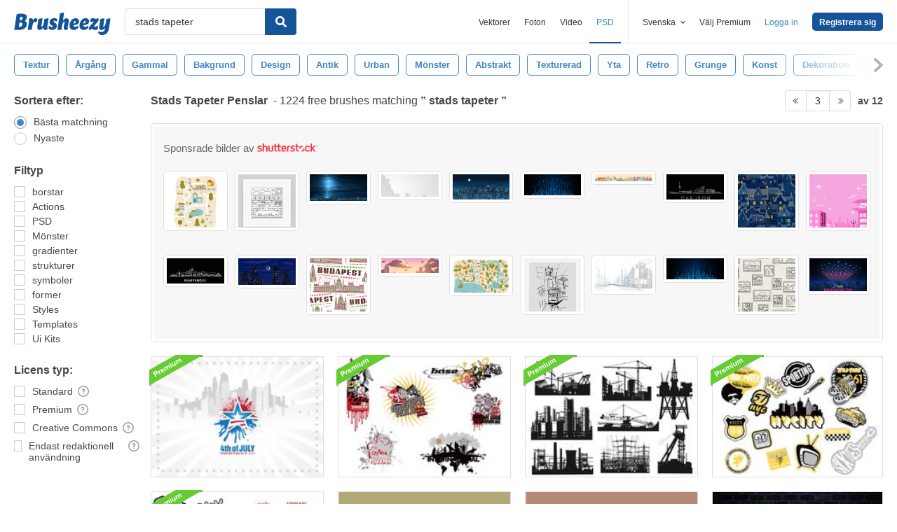

--- FILE ---
content_type: text/html; charset=utf-8
request_url: https://sv.brusheezy.com/gratis/stads-tapeter?page=3
body_size: 43222
content:
<!DOCTYPE html>
<!--[if lt IE 7]>      <html lang="sv" xmlns:fb="http://developers.facebook.com/schema/" xmlns:og="http://opengraphprotocol.org/schema/" class="no-js lt-ie9 lt-ie8 lt-ie7"> <![endif]-->
<!--[if IE 7]>         <html lang="sv" xmlns:fb="http://developers.facebook.com/schema/" xmlns:og="http://opengraphprotocol.org/schema/" class="no-js lt-ie9 lt-ie8"> <![endif]-->
<!--[if IE 8]>         <html lang="sv" xmlns:fb="http://developers.facebook.com/schema/" xmlns:og="http://opengraphprotocol.org/schema/" class="no-js lt-ie9"> <![endif]-->
<!--[if IE 9]>         <html lang="sv" xmlns:fb="http://developers.facebook.com/schema/" xmlns:og="http://opengraphprotocol.org/schema/" class="no-js ie9"> <![endif]-->
<!--[if gt IE 9]><!--> <html lang="sv" xmlns:fb="http://developers.facebook.com/schema/" xmlns:og="http://opengraphprotocol.org/schema/" class="no-js"> <!--<![endif]-->
  <head>
	  <script type="text/javascript">window.country_code = "US";window.remote_ip_address = '3.144.180.30'</script>
        <!-- skipping hreflang -->

    
    <link rel="dns-prefetch" href="//static.brusheezy.com">
    <meta charset="utf-8">
    <meta http-equiv="X-UA-Compatible" content="IE=edge,chrome=1">
<script>window.NREUM||(NREUM={});NREUM.info={"beacon":"bam.nr-data.net","errorBeacon":"bam.nr-data.net","licenseKey":"NRJS-e38a0a5d9f3d7a161d2","applicationID":"682498450","transactionName":"J1kMFkBaWF9cREoRVwVEAQpXRhtAUVkS","queueTime":0,"applicationTime":362,"agent":""}</script>
<script>(window.NREUM||(NREUM={})).init={ajax:{deny_list:["bam.nr-data.net"]},feature_flags:["soft_nav"]};(window.NREUM||(NREUM={})).loader_config={licenseKey:"NRJS-e38a0a5d9f3d7a161d2",applicationID:"682498450",browserID:"682498528"};;/*! For license information please see nr-loader-rum-1.306.0.min.js.LICENSE.txt */
(()=>{var e,t,r={122:(e,t,r)=>{"use strict";r.d(t,{a:()=>i});var n=r(944);function i(e,t){try{if(!e||"object"!=typeof e)return(0,n.R)(3);if(!t||"object"!=typeof t)return(0,n.R)(4);const r=Object.create(Object.getPrototypeOf(t),Object.getOwnPropertyDescriptors(t)),a=0===Object.keys(r).length?e:r;for(let o in a)if(void 0!==e[o])try{if(null===e[o]){r[o]=null;continue}Array.isArray(e[o])&&Array.isArray(t[o])?r[o]=Array.from(new Set([...e[o],...t[o]])):"object"==typeof e[o]&&"object"==typeof t[o]?r[o]=i(e[o],t[o]):r[o]=e[o]}catch(e){r[o]||(0,n.R)(1,e)}return r}catch(e){(0,n.R)(2,e)}}},154:(e,t,r)=>{"use strict";r.d(t,{OF:()=>c,RI:()=>i,WN:()=>u,bv:()=>a,eN:()=>l,gm:()=>o,mw:()=>s,sb:()=>d});var n=r(863);const i="undefined"!=typeof window&&!!window.document,a="undefined"!=typeof WorkerGlobalScope&&("undefined"!=typeof self&&self instanceof WorkerGlobalScope&&self.navigator instanceof WorkerNavigator||"undefined"!=typeof globalThis&&globalThis instanceof WorkerGlobalScope&&globalThis.navigator instanceof WorkerNavigator),o=i?window:"undefined"!=typeof WorkerGlobalScope&&("undefined"!=typeof self&&self instanceof WorkerGlobalScope&&self||"undefined"!=typeof globalThis&&globalThis instanceof WorkerGlobalScope&&globalThis),s=Boolean("hidden"===o?.document?.visibilityState),c=/iPad|iPhone|iPod/.test(o.navigator?.userAgent),d=c&&"undefined"==typeof SharedWorker,u=((()=>{const e=o.navigator?.userAgent?.match(/Firefox[/\s](\d+\.\d+)/);Array.isArray(e)&&e.length>=2&&e[1]})(),Date.now()-(0,n.t)()),l=()=>"undefined"!=typeof PerformanceNavigationTiming&&o?.performance?.getEntriesByType("navigation")?.[0]?.responseStart},163:(e,t,r)=>{"use strict";r.d(t,{j:()=>E});var n=r(384),i=r(741);var a=r(555);r(860).K7.genericEvents;const o="experimental.resources",s="register",c=e=>{if(!e||"string"!=typeof e)return!1;try{document.createDocumentFragment().querySelector(e)}catch{return!1}return!0};var d=r(614),u=r(944),l=r(122);const f="[data-nr-mask]",g=e=>(0,l.a)(e,(()=>{const e={feature_flags:[],experimental:{allow_registered_children:!1,resources:!1},mask_selector:"*",block_selector:"[data-nr-block]",mask_input_options:{color:!1,date:!1,"datetime-local":!1,email:!1,month:!1,number:!1,range:!1,search:!1,tel:!1,text:!1,time:!1,url:!1,week:!1,textarea:!1,select:!1,password:!0}};return{ajax:{deny_list:void 0,block_internal:!0,enabled:!0,autoStart:!0},api:{get allow_registered_children(){return e.feature_flags.includes(s)||e.experimental.allow_registered_children},set allow_registered_children(t){e.experimental.allow_registered_children=t},duplicate_registered_data:!1},browser_consent_mode:{enabled:!1},distributed_tracing:{enabled:void 0,exclude_newrelic_header:void 0,cors_use_newrelic_header:void 0,cors_use_tracecontext_headers:void 0,allowed_origins:void 0},get feature_flags(){return e.feature_flags},set feature_flags(t){e.feature_flags=t},generic_events:{enabled:!0,autoStart:!0},harvest:{interval:30},jserrors:{enabled:!0,autoStart:!0},logging:{enabled:!0,autoStart:!0},metrics:{enabled:!0,autoStart:!0},obfuscate:void 0,page_action:{enabled:!0},page_view_event:{enabled:!0,autoStart:!0},page_view_timing:{enabled:!0,autoStart:!0},performance:{capture_marks:!1,capture_measures:!1,capture_detail:!0,resources:{get enabled(){return e.feature_flags.includes(o)||e.experimental.resources},set enabled(t){e.experimental.resources=t},asset_types:[],first_party_domains:[],ignore_newrelic:!0}},privacy:{cookies_enabled:!0},proxy:{assets:void 0,beacon:void 0},session:{expiresMs:d.wk,inactiveMs:d.BB},session_replay:{autoStart:!0,enabled:!1,preload:!1,sampling_rate:10,error_sampling_rate:100,collect_fonts:!1,inline_images:!1,fix_stylesheets:!0,mask_all_inputs:!0,get mask_text_selector(){return e.mask_selector},set mask_text_selector(t){c(t)?e.mask_selector="".concat(t,",").concat(f):""===t||null===t?e.mask_selector=f:(0,u.R)(5,t)},get block_class(){return"nr-block"},get ignore_class(){return"nr-ignore"},get mask_text_class(){return"nr-mask"},get block_selector(){return e.block_selector},set block_selector(t){c(t)?e.block_selector+=",".concat(t):""!==t&&(0,u.R)(6,t)},get mask_input_options(){return e.mask_input_options},set mask_input_options(t){t&&"object"==typeof t?e.mask_input_options={...t,password:!0}:(0,u.R)(7,t)}},session_trace:{enabled:!0,autoStart:!0},soft_navigations:{enabled:!0,autoStart:!0},spa:{enabled:!0,autoStart:!0},ssl:void 0,user_actions:{enabled:!0,elementAttributes:["id","className","tagName","type"]}}})());var p=r(154),m=r(324);let h=0;const v={buildEnv:m.F3,distMethod:m.Xs,version:m.xv,originTime:p.WN},b={consented:!1},y={appMetadata:{},get consented(){return this.session?.state?.consent||b.consented},set consented(e){b.consented=e},customTransaction:void 0,denyList:void 0,disabled:!1,harvester:void 0,isolatedBacklog:!1,isRecording:!1,loaderType:void 0,maxBytes:3e4,obfuscator:void 0,onerror:void 0,ptid:void 0,releaseIds:{},session:void 0,timeKeeper:void 0,registeredEntities:[],jsAttributesMetadata:{bytes:0},get harvestCount(){return++h}},_=e=>{const t=(0,l.a)(e,y),r=Object.keys(v).reduce((e,t)=>(e[t]={value:v[t],writable:!1,configurable:!0,enumerable:!0},e),{});return Object.defineProperties(t,r)};var w=r(701);const x=e=>{const t=e.startsWith("http");e+="/",r.p=t?e:"https://"+e};var S=r(836),k=r(241);const R={accountID:void 0,trustKey:void 0,agentID:void 0,licenseKey:void 0,applicationID:void 0,xpid:void 0},A=e=>(0,l.a)(e,R),T=new Set;function E(e,t={},r,o){let{init:s,info:c,loader_config:d,runtime:u={},exposed:l=!0}=t;if(!c){const e=(0,n.pV)();s=e.init,c=e.info,d=e.loader_config}e.init=g(s||{}),e.loader_config=A(d||{}),c.jsAttributes??={},p.bv&&(c.jsAttributes.isWorker=!0),e.info=(0,a.D)(c);const f=e.init,m=[c.beacon,c.errorBeacon];T.has(e.agentIdentifier)||(f.proxy.assets&&(x(f.proxy.assets),m.push(f.proxy.assets)),f.proxy.beacon&&m.push(f.proxy.beacon),e.beacons=[...m],function(e){const t=(0,n.pV)();Object.getOwnPropertyNames(i.W.prototype).forEach(r=>{const n=i.W.prototype[r];if("function"!=typeof n||"constructor"===n)return;let a=t[r];e[r]&&!1!==e.exposed&&"micro-agent"!==e.runtime?.loaderType&&(t[r]=(...t)=>{const n=e[r](...t);return a?a(...t):n})})}(e),(0,n.US)("activatedFeatures",w.B),e.runSoftNavOverSpa&&=!0===f.soft_navigations.enabled&&f.feature_flags.includes("soft_nav")),u.denyList=[...f.ajax.deny_list||[],...f.ajax.block_internal?m:[]],u.ptid=e.agentIdentifier,u.loaderType=r,e.runtime=_(u),T.has(e.agentIdentifier)||(e.ee=S.ee.get(e.agentIdentifier),e.exposed=l,(0,k.W)({agentIdentifier:e.agentIdentifier,drained:!!w.B?.[e.agentIdentifier],type:"lifecycle",name:"initialize",feature:void 0,data:e.config})),T.add(e.agentIdentifier)}},234:(e,t,r)=>{"use strict";r.d(t,{W:()=>a});var n=r(836),i=r(687);class a{constructor(e,t){this.agentIdentifier=e,this.ee=n.ee.get(e),this.featureName=t,this.blocked=!1}deregisterDrain(){(0,i.x3)(this.agentIdentifier,this.featureName)}}},241:(e,t,r)=>{"use strict";r.d(t,{W:()=>a});var n=r(154);const i="newrelic";function a(e={}){try{n.gm.dispatchEvent(new CustomEvent(i,{detail:e}))}catch(e){}}},261:(e,t,r)=>{"use strict";r.d(t,{$9:()=>d,BL:()=>s,CH:()=>g,Dl:()=>_,Fw:()=>y,PA:()=>h,Pl:()=>n,Pv:()=>k,Tb:()=>l,U2:()=>a,V1:()=>S,Wb:()=>x,bt:()=>b,cD:()=>v,d3:()=>w,dT:()=>c,eY:()=>p,fF:()=>f,hG:()=>i,k6:()=>o,nb:()=>m,o5:()=>u});const n="api-",i="addPageAction",a="addToTrace",o="addRelease",s="finished",c="interaction",d="log",u="noticeError",l="pauseReplay",f="recordCustomEvent",g="recordReplay",p="register",m="setApplicationVersion",h="setCurrentRouteName",v="setCustomAttribute",b="setErrorHandler",y="setPageViewName",_="setUserId",w="start",x="wrapLogger",S="measure",k="consent"},289:(e,t,r)=>{"use strict";r.d(t,{GG:()=>o,Qr:()=>c,sB:()=>s});var n=r(878),i=r(389);function a(){return"undefined"==typeof document||"complete"===document.readyState}function o(e,t){if(a())return e();const r=(0,i.J)(e),o=setInterval(()=>{a()&&(clearInterval(o),r())},500);(0,n.sp)("load",r,t)}function s(e){if(a())return e();(0,n.DD)("DOMContentLoaded",e)}function c(e){if(a())return e();(0,n.sp)("popstate",e)}},324:(e,t,r)=>{"use strict";r.d(t,{F3:()=>i,Xs:()=>a,xv:()=>n});const n="1.306.0",i="PROD",a="CDN"},374:(e,t,r)=>{r.nc=(()=>{try{return document?.currentScript?.nonce}catch(e){}return""})()},384:(e,t,r)=>{"use strict";r.d(t,{NT:()=>o,US:()=>u,Zm:()=>s,bQ:()=>d,dV:()=>c,pV:()=>l});var n=r(154),i=r(863),a=r(910);const o={beacon:"bam.nr-data.net",errorBeacon:"bam.nr-data.net"};function s(){return n.gm.NREUM||(n.gm.NREUM={}),void 0===n.gm.newrelic&&(n.gm.newrelic=n.gm.NREUM),n.gm.NREUM}function c(){let e=s();return e.o||(e.o={ST:n.gm.setTimeout,SI:n.gm.setImmediate||n.gm.setInterval,CT:n.gm.clearTimeout,XHR:n.gm.XMLHttpRequest,REQ:n.gm.Request,EV:n.gm.Event,PR:n.gm.Promise,MO:n.gm.MutationObserver,FETCH:n.gm.fetch,WS:n.gm.WebSocket},(0,a.i)(...Object.values(e.o))),e}function d(e,t){let r=s();r.initializedAgents??={},t.initializedAt={ms:(0,i.t)(),date:new Date},r.initializedAgents[e]=t}function u(e,t){s()[e]=t}function l(){return function(){let e=s();const t=e.info||{};e.info={beacon:o.beacon,errorBeacon:o.errorBeacon,...t}}(),function(){let e=s();const t=e.init||{};e.init={...t}}(),c(),function(){let e=s();const t=e.loader_config||{};e.loader_config={...t}}(),s()}},389:(e,t,r)=>{"use strict";function n(e,t=500,r={}){const n=r?.leading||!1;let i;return(...r)=>{n&&void 0===i&&(e.apply(this,r),i=setTimeout(()=>{i=clearTimeout(i)},t)),n||(clearTimeout(i),i=setTimeout(()=>{e.apply(this,r)},t))}}function i(e){let t=!1;return(...r)=>{t||(t=!0,e.apply(this,r))}}r.d(t,{J:()=>i,s:()=>n})},555:(e,t,r)=>{"use strict";r.d(t,{D:()=>s,f:()=>o});var n=r(384),i=r(122);const a={beacon:n.NT.beacon,errorBeacon:n.NT.errorBeacon,licenseKey:void 0,applicationID:void 0,sa:void 0,queueTime:void 0,applicationTime:void 0,ttGuid:void 0,user:void 0,account:void 0,product:void 0,extra:void 0,jsAttributes:{},userAttributes:void 0,atts:void 0,transactionName:void 0,tNamePlain:void 0};function o(e){try{return!!e.licenseKey&&!!e.errorBeacon&&!!e.applicationID}catch(e){return!1}}const s=e=>(0,i.a)(e,a)},566:(e,t,r)=>{"use strict";r.d(t,{LA:()=>s,bz:()=>o});var n=r(154);const i="xxxxxxxx-xxxx-4xxx-yxxx-xxxxxxxxxxxx";function a(e,t){return e?15&e[t]:16*Math.random()|0}function o(){const e=n.gm?.crypto||n.gm?.msCrypto;let t,r=0;return e&&e.getRandomValues&&(t=e.getRandomValues(new Uint8Array(30))),i.split("").map(e=>"x"===e?a(t,r++).toString(16):"y"===e?(3&a()|8).toString(16):e).join("")}function s(e){const t=n.gm?.crypto||n.gm?.msCrypto;let r,i=0;t&&t.getRandomValues&&(r=t.getRandomValues(new Uint8Array(e)));const o=[];for(var s=0;s<e;s++)o.push(a(r,i++).toString(16));return o.join("")}},606:(e,t,r)=>{"use strict";r.d(t,{i:()=>a});var n=r(908);a.on=o;var i=a.handlers={};function a(e,t,r,a){o(a||n.d,i,e,t,r)}function o(e,t,r,i,a){a||(a="feature"),e||(e=n.d);var o=t[a]=t[a]||{};(o[r]=o[r]||[]).push([e,i])}},607:(e,t,r)=>{"use strict";r.d(t,{W:()=>n});const n=(0,r(566).bz)()},614:(e,t,r)=>{"use strict";r.d(t,{BB:()=>o,H3:()=>n,g:()=>d,iL:()=>c,tS:()=>s,uh:()=>i,wk:()=>a});const n="NRBA",i="SESSION",a=144e5,o=18e5,s={STARTED:"session-started",PAUSE:"session-pause",RESET:"session-reset",RESUME:"session-resume",UPDATE:"session-update"},c={SAME_TAB:"same-tab",CROSS_TAB:"cross-tab"},d={OFF:0,FULL:1,ERROR:2}},630:(e,t,r)=>{"use strict";r.d(t,{T:()=>n});const n=r(860).K7.pageViewEvent},646:(e,t,r)=>{"use strict";r.d(t,{y:()=>n});class n{constructor(e){this.contextId=e}}},687:(e,t,r)=>{"use strict";r.d(t,{Ak:()=>d,Ze:()=>f,x3:()=>u});var n=r(241),i=r(836),a=r(606),o=r(860),s=r(646);const c={};function d(e,t){const r={staged:!1,priority:o.P3[t]||0};l(e),c[e].get(t)||c[e].set(t,r)}function u(e,t){e&&c[e]&&(c[e].get(t)&&c[e].delete(t),p(e,t,!1),c[e].size&&g(e))}function l(e){if(!e)throw new Error("agentIdentifier required");c[e]||(c[e]=new Map)}function f(e="",t="feature",r=!1){if(l(e),!e||!c[e].get(t)||r)return p(e,t);c[e].get(t).staged=!0,g(e)}function g(e){const t=Array.from(c[e]);t.every(([e,t])=>t.staged)&&(t.sort((e,t)=>e[1].priority-t[1].priority),t.forEach(([t])=>{c[e].delete(t),p(e,t)}))}function p(e,t,r=!0){const o=e?i.ee.get(e):i.ee,c=a.i.handlers;if(!o.aborted&&o.backlog&&c){if((0,n.W)({agentIdentifier:e,type:"lifecycle",name:"drain",feature:t}),r){const e=o.backlog[t],r=c[t];if(r){for(let t=0;e&&t<e.length;++t)m(e[t],r);Object.entries(r).forEach(([e,t])=>{Object.values(t||{}).forEach(t=>{t[0]?.on&&t[0]?.context()instanceof s.y&&t[0].on(e,t[1])})})}}o.isolatedBacklog||delete c[t],o.backlog[t]=null,o.emit("drain-"+t,[])}}function m(e,t){var r=e[1];Object.values(t[r]||{}).forEach(t=>{var r=e[0];if(t[0]===r){var n=t[1],i=e[3],a=e[2];n.apply(i,a)}})}},699:(e,t,r)=>{"use strict";r.d(t,{It:()=>a,KC:()=>s,No:()=>i,qh:()=>o});var n=r(860);const i=16e3,a=1e6,o="SESSION_ERROR",s={[n.K7.logging]:!0,[n.K7.genericEvents]:!1,[n.K7.jserrors]:!1,[n.K7.ajax]:!1}},701:(e,t,r)=>{"use strict";r.d(t,{B:()=>a,t:()=>o});var n=r(241);const i=new Set,a={};function o(e,t){const r=t.agentIdentifier;a[r]??={},e&&"object"==typeof e&&(i.has(r)||(t.ee.emit("rumresp",[e]),a[r]=e,i.add(r),(0,n.W)({agentIdentifier:r,loaded:!0,drained:!0,type:"lifecycle",name:"load",feature:void 0,data:e})))}},741:(e,t,r)=>{"use strict";r.d(t,{W:()=>a});var n=r(944),i=r(261);class a{#e(e,...t){if(this[e]!==a.prototype[e])return this[e](...t);(0,n.R)(35,e)}addPageAction(e,t){return this.#e(i.hG,e,t)}register(e){return this.#e(i.eY,e)}recordCustomEvent(e,t){return this.#e(i.fF,e,t)}setPageViewName(e,t){return this.#e(i.Fw,e,t)}setCustomAttribute(e,t,r){return this.#e(i.cD,e,t,r)}noticeError(e,t){return this.#e(i.o5,e,t)}setUserId(e){return this.#e(i.Dl,e)}setApplicationVersion(e){return this.#e(i.nb,e)}setErrorHandler(e){return this.#e(i.bt,e)}addRelease(e,t){return this.#e(i.k6,e,t)}log(e,t){return this.#e(i.$9,e,t)}start(){return this.#e(i.d3)}finished(e){return this.#e(i.BL,e)}recordReplay(){return this.#e(i.CH)}pauseReplay(){return this.#e(i.Tb)}addToTrace(e){return this.#e(i.U2,e)}setCurrentRouteName(e){return this.#e(i.PA,e)}interaction(e){return this.#e(i.dT,e)}wrapLogger(e,t,r){return this.#e(i.Wb,e,t,r)}measure(e,t){return this.#e(i.V1,e,t)}consent(e){return this.#e(i.Pv,e)}}},782:(e,t,r)=>{"use strict";r.d(t,{T:()=>n});const n=r(860).K7.pageViewTiming},836:(e,t,r)=>{"use strict";r.d(t,{P:()=>s,ee:()=>c});var n=r(384),i=r(990),a=r(646),o=r(607);const s="nr@context:".concat(o.W),c=function e(t,r){var n={},o={},u={},l=!1;try{l=16===r.length&&d.initializedAgents?.[r]?.runtime.isolatedBacklog}catch(e){}var f={on:p,addEventListener:p,removeEventListener:function(e,t){var r=n[e];if(!r)return;for(var i=0;i<r.length;i++)r[i]===t&&r.splice(i,1)},emit:function(e,r,n,i,a){!1!==a&&(a=!0);if(c.aborted&&!i)return;t&&a&&t.emit(e,r,n);var s=g(n);m(e).forEach(e=>{e.apply(s,r)});var d=v()[o[e]];d&&d.push([f,e,r,s]);return s},get:h,listeners:m,context:g,buffer:function(e,t){const r=v();if(t=t||"feature",f.aborted)return;Object.entries(e||{}).forEach(([e,n])=>{o[n]=t,t in r||(r[t]=[])})},abort:function(){f._aborted=!0,Object.keys(f.backlog).forEach(e=>{delete f.backlog[e]})},isBuffering:function(e){return!!v()[o[e]]},debugId:r,backlog:l?{}:t&&"object"==typeof t.backlog?t.backlog:{},isolatedBacklog:l};return Object.defineProperty(f,"aborted",{get:()=>{let e=f._aborted||!1;return e||(t&&(e=t.aborted),e)}}),f;function g(e){return e&&e instanceof a.y?e:e?(0,i.I)(e,s,()=>new a.y(s)):new a.y(s)}function p(e,t){n[e]=m(e).concat(t)}function m(e){return n[e]||[]}function h(t){return u[t]=u[t]||e(f,t)}function v(){return f.backlog}}(void 0,"globalEE"),d=(0,n.Zm)();d.ee||(d.ee=c)},843:(e,t,r)=>{"use strict";r.d(t,{G:()=>a,u:()=>i});var n=r(878);function i(e,t=!1,r,i){(0,n.DD)("visibilitychange",function(){if(t)return void("hidden"===document.visibilityState&&e());e(document.visibilityState)},r,i)}function a(e,t,r){(0,n.sp)("pagehide",e,t,r)}},860:(e,t,r)=>{"use strict";r.d(t,{$J:()=>u,K7:()=>c,P3:()=>d,XX:()=>i,Yy:()=>s,df:()=>a,qY:()=>n,v4:()=>o});const n="events",i="jserrors",a="browser/blobs",o="rum",s="browser/logs",c={ajax:"ajax",genericEvents:"generic_events",jserrors:i,logging:"logging",metrics:"metrics",pageAction:"page_action",pageViewEvent:"page_view_event",pageViewTiming:"page_view_timing",sessionReplay:"session_replay",sessionTrace:"session_trace",softNav:"soft_navigations",spa:"spa"},d={[c.pageViewEvent]:1,[c.pageViewTiming]:2,[c.metrics]:3,[c.jserrors]:4,[c.spa]:5,[c.ajax]:6,[c.sessionTrace]:7,[c.softNav]:8,[c.sessionReplay]:9,[c.logging]:10,[c.genericEvents]:11},u={[c.pageViewEvent]:o,[c.pageViewTiming]:n,[c.ajax]:n,[c.spa]:n,[c.softNav]:n,[c.metrics]:i,[c.jserrors]:i,[c.sessionTrace]:a,[c.sessionReplay]:a,[c.logging]:s,[c.genericEvents]:"ins"}},863:(e,t,r)=>{"use strict";function n(){return Math.floor(performance.now())}r.d(t,{t:()=>n})},878:(e,t,r)=>{"use strict";function n(e,t){return{capture:e,passive:!1,signal:t}}function i(e,t,r=!1,i){window.addEventListener(e,t,n(r,i))}function a(e,t,r=!1,i){document.addEventListener(e,t,n(r,i))}r.d(t,{DD:()=>a,jT:()=>n,sp:()=>i})},908:(e,t,r)=>{"use strict";r.d(t,{d:()=>n,p:()=>i});var n=r(836).ee.get("handle");function i(e,t,r,i,a){a?(a.buffer([e],i),a.emit(e,t,r)):(n.buffer([e],i),n.emit(e,t,r))}},910:(e,t,r)=>{"use strict";r.d(t,{i:()=>a});var n=r(944);const i=new Map;function a(...e){return e.every(e=>{if(i.has(e))return i.get(e);const t="function"==typeof e?e.toString():"",r=t.includes("[native code]"),a=t.includes("nrWrapper");return r||a||(0,n.R)(64,e?.name||t),i.set(e,r),r})}},944:(e,t,r)=>{"use strict";r.d(t,{R:()=>i});var n=r(241);function i(e,t){"function"==typeof console.debug&&(console.debug("New Relic Warning: https://github.com/newrelic/newrelic-browser-agent/blob/main/docs/warning-codes.md#".concat(e),t),(0,n.W)({agentIdentifier:null,drained:null,type:"data",name:"warn",feature:"warn",data:{code:e,secondary:t}}))}},969:(e,t,r)=>{"use strict";r.d(t,{TZ:()=>n,XG:()=>s,rs:()=>i,xV:()=>o,z_:()=>a});const n=r(860).K7.metrics,i="sm",a="cm",o="storeSupportabilityMetrics",s="storeEventMetrics"},990:(e,t,r)=>{"use strict";r.d(t,{I:()=>i});var n=Object.prototype.hasOwnProperty;function i(e,t,r){if(n.call(e,t))return e[t];var i=r();if(Object.defineProperty&&Object.keys)try{return Object.defineProperty(e,t,{value:i,writable:!0,enumerable:!1}),i}catch(e){}return e[t]=i,i}}},n={};function i(e){var t=n[e];if(void 0!==t)return t.exports;var a=n[e]={exports:{}};return r[e](a,a.exports,i),a.exports}i.m=r,i.d=(e,t)=>{for(var r in t)i.o(t,r)&&!i.o(e,r)&&Object.defineProperty(e,r,{enumerable:!0,get:t[r]})},i.f={},i.e=e=>Promise.all(Object.keys(i.f).reduce((t,r)=>(i.f[r](e,t),t),[])),i.u=e=>"nr-rum-1.306.0.min.js",i.o=(e,t)=>Object.prototype.hasOwnProperty.call(e,t),e={},t="NRBA-1.306.0.PROD:",i.l=(r,n,a,o)=>{if(e[r])e[r].push(n);else{var s,c;if(void 0!==a)for(var d=document.getElementsByTagName("script"),u=0;u<d.length;u++){var l=d[u];if(l.getAttribute("src")==r||l.getAttribute("data-webpack")==t+a){s=l;break}}if(!s){c=!0;var f={296:"sha512-XHJAyYwsxAD4jnOFenBf2aq49/pv28jKOJKs7YGQhagYYI2Zk8nHflZPdd7WiilkmEkgIZQEFX4f1AJMoyzKwA=="};(s=document.createElement("script")).charset="utf-8",i.nc&&s.setAttribute("nonce",i.nc),s.setAttribute("data-webpack",t+a),s.src=r,0!==s.src.indexOf(window.location.origin+"/")&&(s.crossOrigin="anonymous"),f[o]&&(s.integrity=f[o])}e[r]=[n];var g=(t,n)=>{s.onerror=s.onload=null,clearTimeout(p);var i=e[r];if(delete e[r],s.parentNode&&s.parentNode.removeChild(s),i&&i.forEach(e=>e(n)),t)return t(n)},p=setTimeout(g.bind(null,void 0,{type:"timeout",target:s}),12e4);s.onerror=g.bind(null,s.onerror),s.onload=g.bind(null,s.onload),c&&document.head.appendChild(s)}},i.r=e=>{"undefined"!=typeof Symbol&&Symbol.toStringTag&&Object.defineProperty(e,Symbol.toStringTag,{value:"Module"}),Object.defineProperty(e,"__esModule",{value:!0})},i.p="https://js-agent.newrelic.com/",(()=>{var e={374:0,840:0};i.f.j=(t,r)=>{var n=i.o(e,t)?e[t]:void 0;if(0!==n)if(n)r.push(n[2]);else{var a=new Promise((r,i)=>n=e[t]=[r,i]);r.push(n[2]=a);var o=i.p+i.u(t),s=new Error;i.l(o,r=>{if(i.o(e,t)&&(0!==(n=e[t])&&(e[t]=void 0),n)){var a=r&&("load"===r.type?"missing":r.type),o=r&&r.target&&r.target.src;s.message="Loading chunk "+t+" failed: ("+a+": "+o+")",s.name="ChunkLoadError",s.type=a,s.request=o,n[1](s)}},"chunk-"+t,t)}};var t=(t,r)=>{var n,a,[o,s,c]=r,d=0;if(o.some(t=>0!==e[t])){for(n in s)i.o(s,n)&&(i.m[n]=s[n]);if(c)c(i)}for(t&&t(r);d<o.length;d++)a=o[d],i.o(e,a)&&e[a]&&e[a][0](),e[a]=0},r=self["webpackChunk:NRBA-1.306.0.PROD"]=self["webpackChunk:NRBA-1.306.0.PROD"]||[];r.forEach(t.bind(null,0)),r.push=t.bind(null,r.push.bind(r))})(),(()=>{"use strict";i(374);var e=i(566),t=i(741);class r extends t.W{agentIdentifier=(0,e.LA)(16)}var n=i(860);const a=Object.values(n.K7);var o=i(163);var s=i(908),c=i(863),d=i(261),u=i(241),l=i(944),f=i(701),g=i(969);function p(e,t,i,a){const o=a||i;!o||o[e]&&o[e]!==r.prototype[e]||(o[e]=function(){(0,s.p)(g.xV,["API/"+e+"/called"],void 0,n.K7.metrics,i.ee),(0,u.W)({agentIdentifier:i.agentIdentifier,drained:!!f.B?.[i.agentIdentifier],type:"data",name:"api",feature:d.Pl+e,data:{}});try{return t.apply(this,arguments)}catch(e){(0,l.R)(23,e)}})}function m(e,t,r,n,i){const a=e.info;null===r?delete a.jsAttributes[t]:a.jsAttributes[t]=r,(i||null===r)&&(0,s.p)(d.Pl+n,[(0,c.t)(),t,r],void 0,"session",e.ee)}var h=i(687),v=i(234),b=i(289),y=i(154),_=i(384);const w=e=>y.RI&&!0===e?.privacy.cookies_enabled;function x(e){return!!(0,_.dV)().o.MO&&w(e)&&!0===e?.session_trace.enabled}var S=i(389),k=i(699);class R extends v.W{constructor(e,t){super(e.agentIdentifier,t),this.agentRef=e,this.abortHandler=void 0,this.featAggregate=void 0,this.loadedSuccessfully=void 0,this.onAggregateImported=new Promise(e=>{this.loadedSuccessfully=e}),this.deferred=Promise.resolve(),!1===e.init[this.featureName].autoStart?this.deferred=new Promise((t,r)=>{this.ee.on("manual-start-all",(0,S.J)(()=>{(0,h.Ak)(e.agentIdentifier,this.featureName),t()}))}):(0,h.Ak)(e.agentIdentifier,t)}importAggregator(e,t,r={}){if(this.featAggregate)return;const n=async()=>{let n;await this.deferred;try{if(w(e.init)){const{setupAgentSession:t}=await i.e(296).then(i.bind(i,305));n=t(e)}}catch(e){(0,l.R)(20,e),this.ee.emit("internal-error",[e]),(0,s.p)(k.qh,[e],void 0,this.featureName,this.ee)}try{if(!this.#t(this.featureName,n,e.init))return(0,h.Ze)(this.agentIdentifier,this.featureName),void this.loadedSuccessfully(!1);const{Aggregate:i}=await t();this.featAggregate=new i(e,r),e.runtime.harvester.initializedAggregates.push(this.featAggregate),this.loadedSuccessfully(!0)}catch(e){(0,l.R)(34,e),this.abortHandler?.(),(0,h.Ze)(this.agentIdentifier,this.featureName,!0),this.loadedSuccessfully(!1),this.ee&&this.ee.abort()}};y.RI?(0,b.GG)(()=>n(),!0):n()}#t(e,t,r){if(this.blocked)return!1;switch(e){case n.K7.sessionReplay:return x(r)&&!!t;case n.K7.sessionTrace:return!!t;default:return!0}}}var A=i(630),T=i(614);class E extends R{static featureName=A.T;constructor(e){var t;super(e,A.T),this.setupInspectionEvents(e.agentIdentifier),t=e,p(d.Fw,function(e,r){"string"==typeof e&&("/"!==e.charAt(0)&&(e="/"+e),t.runtime.customTransaction=(r||"http://custom.transaction")+e,(0,s.p)(d.Pl+d.Fw,[(0,c.t)()],void 0,void 0,t.ee))},t),this.importAggregator(e,()=>i.e(296).then(i.bind(i,943)))}setupInspectionEvents(e){const t=(t,r)=>{t&&(0,u.W)({agentIdentifier:e,timeStamp:t.timeStamp,loaded:"complete"===t.target.readyState,type:"window",name:r,data:t.target.location+""})};(0,b.sB)(e=>{t(e,"DOMContentLoaded")}),(0,b.GG)(e=>{t(e,"load")}),(0,b.Qr)(e=>{t(e,"navigate")}),this.ee.on(T.tS.UPDATE,(t,r)=>{(0,u.W)({agentIdentifier:e,type:"lifecycle",name:"session",data:r})})}}var N=i(843),I=i(782);class j extends R{static featureName=I.T;constructor(e){super(e,I.T),y.RI&&((0,N.u)(()=>(0,s.p)("docHidden",[(0,c.t)()],void 0,I.T,this.ee),!0),(0,N.G)(()=>(0,s.p)("winPagehide",[(0,c.t)()],void 0,I.T,this.ee)),this.importAggregator(e,()=>i.e(296).then(i.bind(i,117))))}}class P extends R{static featureName=g.TZ;constructor(e){super(e,g.TZ),y.RI&&document.addEventListener("securitypolicyviolation",e=>{(0,s.p)(g.xV,["Generic/CSPViolation/Detected"],void 0,this.featureName,this.ee)}),this.importAggregator(e,()=>i.e(296).then(i.bind(i,623)))}}new class extends r{constructor(e){var t;(super(),y.gm)?(this.features={},(0,_.bQ)(this.agentIdentifier,this),this.desiredFeatures=new Set(e.features||[]),this.desiredFeatures.add(E),this.runSoftNavOverSpa=[...this.desiredFeatures].some(e=>e.featureName===n.K7.softNav),(0,o.j)(this,e,e.loaderType||"agent"),t=this,p(d.cD,function(e,r,n=!1){if("string"==typeof e){if(["string","number","boolean"].includes(typeof r)||null===r)return m(t,e,r,d.cD,n);(0,l.R)(40,typeof r)}else(0,l.R)(39,typeof e)},t),function(e){p(d.Dl,function(t){if("string"==typeof t||null===t)return m(e,"enduser.id",t,d.Dl,!0);(0,l.R)(41,typeof t)},e)}(this),function(e){p(d.nb,function(t){if("string"==typeof t||null===t)return m(e,"application.version",t,d.nb,!1);(0,l.R)(42,typeof t)},e)}(this),function(e){p(d.d3,function(){e.ee.emit("manual-start-all")},e)}(this),function(e){p(d.Pv,function(t=!0){if("boolean"==typeof t){if((0,s.p)(d.Pl+d.Pv,[t],void 0,"session",e.ee),e.runtime.consented=t,t){const t=e.features.page_view_event;t.onAggregateImported.then(e=>{const r=t.featAggregate;e&&!r.sentRum&&r.sendRum()})}}else(0,l.R)(65,typeof t)},e)}(this),this.run()):(0,l.R)(21)}get config(){return{info:this.info,init:this.init,loader_config:this.loader_config,runtime:this.runtime}}get api(){return this}run(){try{const e=function(e){const t={};return a.forEach(r=>{t[r]=!!e[r]?.enabled}),t}(this.init),t=[...this.desiredFeatures];t.sort((e,t)=>n.P3[e.featureName]-n.P3[t.featureName]),t.forEach(t=>{if(!e[t.featureName]&&t.featureName!==n.K7.pageViewEvent)return;if(this.runSoftNavOverSpa&&t.featureName===n.K7.spa)return;if(!this.runSoftNavOverSpa&&t.featureName===n.K7.softNav)return;const r=function(e){switch(e){case n.K7.ajax:return[n.K7.jserrors];case n.K7.sessionTrace:return[n.K7.ajax,n.K7.pageViewEvent];case n.K7.sessionReplay:return[n.K7.sessionTrace];case n.K7.pageViewTiming:return[n.K7.pageViewEvent];default:return[]}}(t.featureName).filter(e=>!(e in this.features));r.length>0&&(0,l.R)(36,{targetFeature:t.featureName,missingDependencies:r}),this.features[t.featureName]=new t(this)})}catch(e){(0,l.R)(22,e);for(const e in this.features)this.features[e].abortHandler?.();const t=(0,_.Zm)();delete t.initializedAgents[this.agentIdentifier]?.features,delete this.sharedAggregator;return t.ee.get(this.agentIdentifier).abort(),!1}}}({features:[E,j,P],loaderType:"lite"})})()})();</script>
    <meta name="viewport" content="width=device-width, initial-scale=1.0, minimum-scale=1.0" />
    <title>Stads Tapeter Gratis Penslar - (1224 Gratis Downloads) - Page 3</title>
<meta content="1224 Best Stads Tapeter Gratis Pensel Nedladdningar from the Brusheezy community. Stads Tapeter Gratis Penslar licensed under creative commons, open source, and more!" name="description" />
<meta content="Brusheezy" property="og:site_name" />
<meta content="Stads Tapeter Gratis Penslar - (1224 Gratis Downloads)" property="og:title" />
<meta content="https://sv.brusheezy.com/gratis/stads-tapeter?page=3" property="og:url" />
<meta content="sv_SE" property="og:locale" />
<meta content="en_US" property="og:locale:alternate" />
<meta content="de_DE" property="og:locale:alternate" />
<meta content="es_ES" property="og:locale:alternate" />
<meta content="fr_FR" property="og:locale:alternate" />
<meta content="nl_NL" property="og:locale:alternate" />
<meta content="pt_BR" property="og:locale:alternate" />
<meta content="https://static.brusheezy.com/system/resources/previews/000/061/709/original/free-fishing-rod-photoshop-brushes-4.jpg" property="og:image" />
    <link href="/favicon.ico" rel="shortcut icon"></link><link href="/favicon.png" rel="icon" sizes="48x48" type="image/png"></link><link href="/apple-touch-icon-precomposed.png" rel="apple-touch-icon-precomposed"></link>
    <link href="https://maxcdn.bootstrapcdn.com/font-awesome/4.6.3/css/font-awesome.min.css" media="screen" rel="stylesheet" type="text/css" />
    <script src="https://static.brusheezy.com/assets/modernizr.custom.83825-93372fb200ead74f1d44254d993c5440.js" type="text/javascript"></script>
    <link href="https://static.brusheezy.com/assets/application-e6fc89b3e1f8c6290743690971644994.css" media="screen" rel="stylesheet" type="text/css" />
    <link href="https://static.brusheezy.com/assets/print-ac38768f09270df2214d2c500c647adc.css" media="print" rel="stylesheet" type="text/css" />
    <link href="https://feeds.feedburner.com/eezyinc/brusheezy-images" rel="alternate" title="RSS" type="application/rss+xml" />

          <link rel="canonical" href="https://sv.brusheezy.com/gratis/stads-tapeter?page=3">


    <meta content="authenticity_token" name="csrf-param" />
<meta content="3M54iA8dAYjfnmZPNyXPJUJvDuKRCtzTURVczEYvqd4=" name="csrf-token" />
    <!-- Begin TextBlock "HTML - Head" -->
<meta name="google-site-verification" content="pfGHD8M12iD8MZoiUsSycicUuSitnj2scI2cB_MvoYw" />
<meta name="google-site-verification" content="b4_frnI9j9l6Hs7d1QntimjvrZOtJ8x8ykl7RfeJS2Y" />
<meta name="tinfoil-site-verification" content="6d4a376b35cc11699dd86a787c7b5ae10b5c70f0" />
<meta name="msvalidate.01" content="9E7A3F56C01FB9B69FCDD1FBD287CAE4" />
<meta name="p:domain_verify" content="e95f03b955f8191de30e476f8527821e"/>
<meta property="fb:page_id" content="111431139680" />
<meta name="google" content="nositelinkssearchbox" />
<meta name="referrer" content="unsafe-url" />
<!--<script type="text/javascript" src="http://api.xeezy.com/api.min.js"></script>-->
<!--<script async src="//cdn-s2s.buysellads.net/pub/brusheezy.js" data-cfasync="false"></script>-->
<link href="https://plus.google.com/116840303500574370724" rel="publisher" />

<script>
  var iStockCoupon = { 
    // --- ADMIN CONIG----
    Code: 'EEZYOFF14', 
    Message: 'Hurry! Offer Expires 10/31/2013',
    // -------------------

    showPopup: function() {
      var win = window.open("", "istock-sale", "width=520,height=320");
      var wrap = win.document.createElement('div'); 
      wrap.setAttribute('class', 'sale-wrapper');
      
      var logo = win.document.createElement('img');
      logo.setAttribute('src', '//static.vecteezy.com/system/assets/asset_files/000/000/171/original/new-istock-logo.jpg');
      wrap.appendChild(logo);
      
      var code = win.document.createElement('div');
      code.setAttribute('class','code');
      code.appendChild(win.document.createTextNode(iStockCoupon.Code));
      wrap.appendChild(code);
      
      var expires = win.document.createElement('div');
      expires.setAttribute('class','expire');
      expires.appendChild(win.document.createTextNode(iStockCoupon.Message));
      wrap.appendChild(expires);
      
      var close = win.document.createElement('a');
      close.setAttribute('href', '#');
      close.appendChild(win.document.createTextNode('Close Window'));
      wrap.appendChild(close);
      
      var style = win.document.createElement('style');
      close.setAttribute('onclick', 'window.close()');
  
      style.appendChild(win.document.createTextNode("a{margin-top: 40px;display:block;font-size:12px;color:rgb(73,149,203);text-decoration:none;} .expire{margin-top:16px;color: rgb(81,81,81);font-size:24px;} .code{margin-top:20px;font-size:50px;font-weight:700;text-transform:uppercase;} img{margin-top:44px;} body{padding:0;margin:0;text-align:center;font-family:sans-serif;} .sale-wrapper{height:288px;border:16px solid #a1a1a1;}"));
      win.document.body.appendChild(style);
      win.document.body.appendChild(wrap);        
    },
  };

</script>
<script src="https://cdn.optimizely.com/js/168948327.js"></script>

<script>var AdminHideEezyPremiumPopup = false</script>
<!-- TradeDoubler site verification 2802548 -->



<!-- End TextBlock "HTML - Head" -->
      <link href="https://static.brusheezy.com/assets/splittests/new_search_ui-418ee10ba4943587578300e2dfed9bdf.css" media="screen" rel="stylesheet" type="text/css" />

  <script type="text/javascript">
    window.searchScope = 'External';
  </script>
      <META NAME="ROBOTS" CONTENT="NOINDEX, FOLLOW">
    <link rel="prev" href="https://sv.brusheezy.com/gratis/stads-tapeter?page=2" />
<link rel="next" href="https://sv.brusheezy.com/gratis/stads-tapeter?page=4" />


    <script type="application/ld+json">
      {
        "@context": "http://schema.org",
        "@type": "WebSite",
        "name": "brusheezy",
        "url": "https://www.brusheezy.com"
      }
   </script>

    <script type="application/ld+json">
      {
      "@context": "http://schema.org",
      "@type": "Organization",
      "url": "https://www.brusheezy.com",
      "logo": "https://static.brusheezy.com/assets/structured_data/brusheezy-logo-63a0370ba72197d03d41c8ee2a3fe30d.svg",
      "sameAs": [
        "https://www.facebook.com/brusheezy",
        "https://twitter.com/brusheezy",
        "https://pinterest.com/brusheezy/",
        "https://www.youtube.com/EezyInc",
        "https://instagram.com/eezy/",
        "https://www.snapchat.com/add/eezy",
        "https://google.com/+brusheezy"
      ]
     }
    </script>

    <script src="https://static.brusheezy.com/assets/sp-32e34cb9c56d3cd62718aba7a1338855.js" type="text/javascript"></script>
<script type="text/javascript">
  document.addEventListener('DOMContentLoaded', function() {
    snowplow('newTracker', 'sp', 'a.vecteezy.com', {
      appId: 'brusheezy_production',
      discoverRootDomain: true,
      eventMethod: 'beacon',
      cookieSameSite: 'Lax',
      context: {
        webPage: true,
        performanceTiming: true,
        gaCookies: true,
        geolocation: false
      }
    });
    snowplow('setUserIdFromCookie', 'rollout');
    snowplow('enableActivityTracking', {minimumVisitLength: 10, heartbeatDelay: 10});
    snowplow('enableLinkClickTracking');
    snowplow('trackPageView');
  });
</script>

  </head>

  <body class="proper-sticky-ads   full-width-search fullwidth has-sticky-header redesign-layout searches-show"
        data-site="brusheezy">
    
<link rel="preconnect" href="https://a.pub.network/" crossorigin />
<link rel="preconnect" href="https://b.pub.network/" crossorigin />
<link rel="preconnect" href="https://c.pub.network/" crossorigin />
<link rel="preconnect" href="https://d.pub.network/" crossorigin />
<link rel="preconnect" href="https://c.amazon-adsystem.com" crossorigin />
<link rel="preconnect" href="https://s.amazon-adsystem.com" crossorigin />
<link rel="preconnect" href="https://secure.quantserve.com/" crossorigin />
<link rel="preconnect" href="https://rules.quantcount.com/" crossorigin />
<link rel="preconnect" href="https://pixel.quantserve.com/" crossorigin />
<link rel="preconnect" href="https://btloader.com/" crossorigin />
<link rel="preconnect" href="https://api.btloader.com/" crossorigin />
<link rel="preconnect" href="https://confiant-integrations.global.ssl.fastly.net" crossorigin />
<link rel="stylesheet" href="https://a.pub.network/brusheezy-com/cls.css">
<script data-cfasync="false" type="text/javascript">
  var freestar = freestar || {};
  freestar.queue = freestar.queue || [];
  freestar.config = freestar.config || {};
  freestar.config.enabled_slots = [];
  freestar.initCallback = function () { (freestar.config.enabled_slots.length === 0) ? freestar.initCallbackCalled = false : freestar.newAdSlots(freestar.config.enabled_slots) }
</script>
<script src="https://a.pub.network/brusheezy-com/pubfig.min.js" data-cfasync="false" async></script>
<style>
.fs-sticky-footer {
  background: rgba(247, 247, 247, 0.9) !important;
}
</style>
<!-- Tag ID: brusheezy_1x1_bouncex -->
<div align="center" id="brusheezy_1x1_bouncex">
 <script data-cfasync="false" type="text/javascript">
  freestar.config.enabled_slots.push({ placementName: "brusheezy_1x1_bouncex", slotId: "brusheezy_1x1_bouncex" });
 </script>
</div>


      <script src="https://static.brusheezy.com/assets/partner-service-v3-b8d5668d95732f2d5a895618bbc192d0.js" type="text/javascript"></script>

<script type="text/javascript">
  window.partnerService = new window.PartnerService({
    baseUrl: 'https://p.sa7eer.com',
    site: 'brusheezy',
    contentType: "vector",
    locale: 'sv',
    controllerName: 'searches',
    pageviewGuid: '359d225e-f522-472a-a265-e54025254b51',
    sessionGuid: '59824561-430b-4e78-a556-92052f6cc923',
  });
</script>


    
      

    <div id="fb-root"></div>



      
<header class="ez-site-header ">
  <div class="max-inner is-logged-out">
    <div class='ez-site-header__logo'>
  <a href="https://sv.brusheezy.com/" title="Brusheezy"><svg xmlns="http://www.w3.org/2000/svg" id="Layer_1" data-name="Layer 1" viewBox="0 0 248 57.8"><title>brusheezy-logo-color</title><path class="cls-1" d="M32.4,29.6c0,9.9-9.2,15.3-21.1,15.3-3.9,0-11-.6-11.3-.6L6.3,3.9A61.78,61.78,0,0,1,18,2.7c9.6,0,14.5,3,14.5,8.8a12.42,12.42,0,0,1-5.3,10.2A7.9,7.9,0,0,1,32.4,29.6Zm-11.3.1c0-2.8-1.7-3.9-4.6-3.9-1,0-2.1.1-3.2.2L11.7,36.6c.5,0,1,.1,1.5.1C18.4,36.7,21.1,34,21.1,29.7ZM15.6,10.9l-1.4,9h2.2c3.1,0,5.1-2.9,5.1-6,0-2.1-1.1-3.1-3.4-3.1A10.87,10.87,0,0,0,15.6,10.9Z" transform="translate(0 0)"></path><path class="cls-1" d="M55.3,14.4c2.6,0,4,1.6,4,4.4a8.49,8.49,0,0,1-3.6,6.8,3,3,0,0,0-2.7-2c-4.5,0-6.3,10.6-6.4,11.2L46,38.4l-.9,5.9c-3.1,0-6.9.3-8.1.3a4,4,0,0,1-2.2-1l.8-5.2,2-13,.1-.8c.8-5.4-.7-7.7-.7-7.7a9.11,9.11,0,0,1,6.1-2.5c3.4,0,5.2,2,5.3,6.3,1.2-3.1,3.2-6.3,6.9-6.3Z" transform="translate(0 0)"></path><path class="cls-1" d="M85.4,34.7c-.8,5.4.7,7.7.7,7.7A9.11,9.11,0,0,1,80,44.9c-3.5,0-5.3-2.2-5.3-6.7-2.4,3.7-5.6,6.7-9.7,6.7-4.4,0-6.4-3.7-5.3-11.2L61,25.6c.8-5,1-9,1-9,3.2-.6,7.3-2.1,8.8-2.1a4,4,0,0,1,2.2,1L71.4,25.7l-1.5,9.4c-.1.9,0,1.3.8,1.3,3.7,0,5.8-10.7,5.8-10.7.8-5,1-9,1-9,3.2-.6,7.3-2.1,8.8-2.1a4,4,0,0,1,2.2,1L86.9,25.8l-1.3,8.3Z" transform="translate(0 0)"></path><path class="cls-1" d="M103.3,14.4c4.5,0,7.8,1.6,7.8,4.5,0,3.2-3.9,4.5-3.9,4.5s-1.2-2.9-3.7-2.9a2,2,0,0,0-2.2,2,2.41,2.41,0,0,0,1.3,2.2l3.2,2a8.39,8.39,0,0,1,3.9,7.5c0,6.1-4.9,10.7-12.5,10.7-4.6,0-8.8-2-8.8-5.8,0-3.5,3.5-5.4,3.5-5.4S93.8,38,96.8,38A2,2,0,0,0,99,35.8a2.42,2.42,0,0,0-1.3-2.2l-3-1.9a7.74,7.74,0,0,1-3.8-7c.3-5.9,4.8-10.3,12.4-10.3Z" transform="translate(0 0)"></path><path class="cls-1" d="M138.1,34.8c-1.1,5.4.9,7.7.9,7.7a9.28,9.28,0,0,1-6.1,2.4c-4.3,0-6.3-3.2-5-10l.2-.9,1.8-9.6a.94.94,0,0,0-1-1.3c-3.6,0-5.7,10.9-5.7,11l-.7,4.5-.9,5.9c-3.1,0-6.9.3-8.1.3a4,4,0,0,1-2.2-1l.8-5.2,4.3-27.5c.8-5,1-9,1-9,3.2-.6,7.3-2.1,8.8-2.1a4,4,0,0,1,2.2,1l-3.1,19.9c2.4-3.5,5.5-6.3,9.5-6.3,4.4,0,6.8,3.8,5.3,11.2l-1.8,8.4Z" transform="translate(0 0)"></path><path class="cls-1" d="M167.1,22.9c0,4.4-2.4,7.3-8.4,8.5l-6.3,1.3c.5,2.8,2.2,4.1,5,4.1a8.32,8.32,0,0,0,5.8-2.7,3.74,3.74,0,0,1,1.8,3.1c0,3.7-5.5,7.6-11.9,7.6s-10.8-4.2-10.8-11.2c0-8.2,5.7-19.2,15.8-19.2,5.6,0,9,3.3,9,8.5Zm-10.6,4.2a2.63,2.63,0,0,0,1.7-2.8c0-1.2-.4-3-1.8-3-2.5,0-3.6,4.1-4,7.2Z" transform="translate(0 0)"></path><path class="cls-1" d="M192.9,22.9c0,4.4-2.4,7.3-8.4,8.5l-6.3,1.3c.5,2.8,2.2,4.1,5,4.1a8.32,8.32,0,0,0,5.8-2.7,3.74,3.74,0,0,1,1.8,3.1c0,3.7-5.5,7.6-11.9,7.6s-10.8-4.2-10.8-11.2c0-8.2,5.7-19.2,15.8-19.2,5.5,0,9,3.3,9,8.5Zm-10.7,4.2a2.63,2.63,0,0,0,1.7-2.8c0-1.2-.4-3-1.8-3-2.5,0-3.6,4.1-4,7.2Z" transform="translate(0 0)"></path><path class="cls-1" d="M213.9,33.8a7.72,7.72,0,0,1,2.2,5.4c0,4.5-3.7,5.7-6.9,5.7-4.1,0-7.1-2-10.2-3-.9,1-1.7,2-2.5,3,0,0-4.6-.1-4.6-3.3,0-3.9,6.4-10.5,13.3-18.1a19.88,19.88,0,0,0-2.2-.2c-3.9,0-5.4,2-5.4,2a8.19,8.19,0,0,1-1.8-5.4c.2-4.2,4.2-5.4,7.3-5.4,3.3,0,5.7,1.3,8.1,2.4l1.9-2.4s4.7.1,4.7,3.3c0,3.7-6.2,10.3-12.9,17.6a14.65,14.65,0,0,0,4,.7,6.22,6.22,0,0,0,5-2.3Z" transform="translate(0 0)"></path><path class="cls-1" d="M243.8,42.3c-1.7,10.3-8.6,15.5-17.4,15.5-5.6,0-9.8-3-9.8-6.4a3.85,3.85,0,0,1,1.9-3.3,8.58,8.58,0,0,0,5.7,1.8c3.5,0,8.3-1.5,9.1-6.9l.7-4.2c-2.4,3.5-5.5,6.3-9.5,6.3-4.4,0-6.4-3.7-5.3-11.2l1.3-8.1c.8-5,1-9,1-9,3.2-.6,7.3-2.1,8.8-2.1a4,4,0,0,1,2.2,1l-1.6,10.2-1.5,9.4c-.1.9,0,1.3.8,1.3,3.7,0,5.8-10.7,5.8-10.7.8-5,1-9,1-9,3.2-.6,7.3-2.1,8.8-2.1a4,4,0,0,1,2.2,1L246.4,26Z" transform="translate(0 0)"></path></svg>
</a>
</div>


      <nav class="ez-site-header__main-nav logged-out-nav">
    <ul class="ez-site-header__header-menu">
        <div class="ez-site-header__app-links-wrapper" data-target="ez-mobile-menu.appLinksWrapper">
          <li class="ez-site-header__menu-item ez-site-header__menu-item--app-link "
              data-target="ez-mobile-menu.appLink" >
            <a href="https://sv.vecteezy.com" target="_blank">Vektorer</a>
          </li>

          <li class="ez-site-header__menu-item ez-site-header__menu-item--app-link "
              data-target="ez-mobile-menu.appLink" >
            <a href="https://sv.vecteezy.com/gratis-foton" target="_blank">Foton</a>
          </li>

          <li class="ez-site-header__menu-item ez-site-header__menu-item--app-link"
              data-target="ez-mobile-menu.appLink" >
            <a href="https://sv.videezy.com" target="_blank">Video</a>
          </li>

          <li class="ez-site-header__menu-item ez-site-header__menu-item--app-link active-menu-item"
              data-target="ez-mobile-menu.appLink" >
            <a href="https://sv.brusheezy.com" target="_blank">PSD</a>
          </li>
        </div>

        <div class="ez-site-header__separator"></div>

        <li class="ez-site-header__locale_prompt ez-site-header__menu-item"
            data-action="toggle-language-switcher"
            data-switcher-target="ez-site-header__lang_selector">
          <span>
            Svenska
            <!-- Generator: Adobe Illustrator 21.0.2, SVG Export Plug-In . SVG Version: 6.00 Build 0)  --><svg xmlns="http://www.w3.org/2000/svg" xmlns:xlink="http://www.w3.org/1999/xlink" version="1.1" id="Layer_1" x="0px" y="0px" viewBox="0 0 11.9 7.1" style="enable-background:new 0 0 11.9 7.1;" xml:space="preserve" class="ez-site-header__menu-arrow">
<polygon points="11.9,1.5 10.6,0 6,4.3 1.4,0 0,1.5 6,7.1 "></polygon>
</svg>

          </span>

          
<div id="ez-site-header__lang_selector" class="ez-language-switcher ez-tooltip ez-tooltip--arrow-top">
  <div class="ez-tooltip__arrow ez-tooltip__arrow--middle"></div>
  <div class="ez-tooltip__content">
    <ul>
        <li>
          <a href="https://www.brusheezy.com/free/stads-tapeter" class="nested-locale-switcher-link en" data-locale="en" rel="nofollow">English</a>        </li>
        <li>
          <a href="https://es.brusheezy.com/libre/stads-tapeter" class="nested-locale-switcher-link es" data-locale="es" rel="nofollow">Español</a>        </li>
        <li>
          <a href="https://pt.brusheezy.com/livre/stads-tapeter" class="nested-locale-switcher-link pt" data-locale="pt" rel="nofollow">Português</a>        </li>
        <li>
          <a href="https://de.brusheezy.com/gratis/stads-tapeter" class="nested-locale-switcher-link de" data-locale="de" rel="nofollow">Deutsch</a>        </li>
        <li>
          <a href="https://fr.brusheezy.com/libre/stads-tapeter" class="nested-locale-switcher-link fr" data-locale="fr" rel="nofollow">Français</a>        </li>
        <li>
          <a href="https://nl.brusheezy.com/gratis/stads-tapeter" class="nested-locale-switcher-link nl" data-locale="nl" rel="nofollow">Nederlands</a>        </li>
        <li>
          
            <span class="nested-locale-switcher-link sv current">
              Svenska
              <svg xmlns="http://www.w3.org/2000/svg" id="Layer_1" data-name="Layer 1" viewBox="0 0 11.93 9.39"><polygon points="11.93 1.76 10.17 0 4.3 5.87 1.76 3.32 0 5.09 4.3 9.39 11.93 1.76"></polygon></svg>

            </span>
        </li>
    </ul>
  </div>
</div>


        </li>

          <li class="ez-site-header__menu-item ez-site-header__menu-item--join-pro-link"
              data-target="ez-mobile-menu.joinProLink">
            <a href="/signups/join_premium">Välj Premium</a>
          </li>

          <li class="ez-site-header__menu-item"
              data-target="ez-mobile-menu.logInBtn">
            <a href="/logga-in" class="login-link" data-remote="true" onclick="track_header_login_click();">Logga in</a>
          </li>

          <li class="ez-site-header__menu-item ez-site-header__menu-item--btn ez-site-header__menu-item--sign-up-btn"
              data-target="ez-mobile-menu.signUpBtn">
            <a href="/registrering" class="ez-btn ez-btn--primary ez-btn--tiny ez-btn--sign-up" data-remote="true" onclick="track_header_join_eezy_click();">Registrera sig</a>
          </li>


      

        <li class="ez-site-header__menu-item ez-site-header__mobile-menu">
          <button class="ez-site-header__mobile-menu-btn"
                  data-controller="ez-mobile-menu">
            <svg xmlns="http://www.w3.org/2000/svg" viewBox="0 0 20 14"><g id="Layer_2" data-name="Layer 2"><g id="Account_Pages_Mobile_Menu_Open" data-name="Account Pages Mobile Menu Open"><g id="Account_Pages_Mobile_Menu_Open-2" data-name="Account Pages Mobile Menu Open"><path class="cls-1" d="M0,0V2H20V0ZM0,8H20V6H0Zm0,6H20V12H0Z"></path></g></g></g></svg>

          </button>
        </li>
    </ul>

  </nav>

  <script src="https://static.brusheezy.com/assets/header_mobile_menu-bbe8319134d6d4bb7793c9fdffca257c.js" type="text/javascript"></script>


      <p% search_path = nil %>

<form accept-charset="UTF-8" action="/gratis" class="ez-search-form" data-action="new-search" data-adid="1636631" data-behavior="" data-trafcat="T1" method="post"><div style="margin:0;padding:0;display:inline"><input name="utf8" type="hidden" value="&#x2713;" /><input name="authenticity_token" type="hidden" value="3M54iA8dAYjfnmZPNyXPJUJvDuKRCtzTURVczEYvqd4=" /></div>
  <input id="from" name="from" type="hidden" value="mainsite" />
  <input id="in_se" name="in_se" type="hidden" value="true" />

  <div class="ez-input">
      <input class="ez-input__field ez-input__field--basic ez-input__field--text ez-search-form__input" id="search" name="search" placeholder="Sök" type="text" value="stads tapeter" />

    <button class="ez-search-form__submit" title="Sök" type="submit">
      <svg xmlns="http://www.w3.org/2000/svg" id="Layer_1" data-name="Layer 1" viewBox="0 0 14.39 14.39"><title>search</title><path d="M14,12.32,10.81,9.09a5.87,5.87,0,1,0-1.72,1.72L12.32,14A1.23,1.23,0,0,0,14,14,1.23,1.23,0,0,0,14,12.32ZM2.43,5.88A3.45,3.45,0,1,1,5.88,9.33,3.46,3.46,0,0,1,2.43,5.88Z"></path></svg>

</button>  </div>
</form>

  </div><!-- .max-inner -->

    
    <!-- Search Tags -->
    <div class="ez-search-tags">
      
<link href="https://static.brusheezy.com/assets/tags_carousel-e3b70e45043c44ed04a5d925fa3e3ba6.css" media="screen" rel="stylesheet" type="text/css" />

<div class="outer-tags-wrap" >
  <div class="rs-carousel">
    <ul class="tags-wrap">
          <li class="tag">
            <a href="/gratis/textur" class="tag-link" data-behavior="related-search-click" data-related-term="textur" title="textur">
              <span>
                textur
              </span>
</a>          </li>
          <li class="tag">
            <a href="/gratis/%C3%A5rg%C3%A5ng" class="tag-link" data-behavior="related-search-click" data-related-term="årgång" title="årgång">
              <span>
                årgång
              </span>
</a>          </li>
          <li class="tag">
            <a href="/gratis/gammal" class="tag-link" data-behavior="related-search-click" data-related-term="gammal" title="gammal">
              <span>
                gammal
              </span>
</a>          </li>
          <li class="tag">
            <a href="/gratis/bakgrund" class="tag-link" data-behavior="related-search-click" data-related-term="bakgrund" title="bakgrund">
              <span>
                bakgrund
              </span>
</a>          </li>
          <li class="tag">
            <a href="/gratis/design" class="tag-link" data-behavior="related-search-click" data-related-term="design" title="design">
              <span>
                design
              </span>
</a>          </li>
          <li class="tag">
            <a href="/gratis/antik" class="tag-link" data-behavior="related-search-click" data-related-term="antik" title="antik">
              <span>
                antik
              </span>
</a>          </li>
          <li class="tag">
            <a href="/gratis/urban" class="tag-link" data-behavior="related-search-click" data-related-term="urban" title="urban">
              <span>
                urban
              </span>
</a>          </li>
          <li class="tag">
            <a href="/gratis/m%C3%B6nster" class="tag-link" data-behavior="related-search-click" data-related-term="mönster" title="mönster">
              <span>
                mönster
              </span>
</a>          </li>
          <li class="tag">
            <a href="/gratis/abstrakt" class="tag-link" data-behavior="related-search-click" data-related-term="abstrakt" title="abstrakt">
              <span>
                abstrakt
              </span>
</a>          </li>
          <li class="tag">
            <a href="/gratis/texturerad" class="tag-link" data-behavior="related-search-click" data-related-term="texturerad" title="texturerad">
              <span>
                texturerad
              </span>
</a>          </li>
          <li class="tag">
            <a href="/gratis/yta" class="tag-link" data-behavior="related-search-click" data-related-term="yta" title="yta">
              <span>
                yta
              </span>
</a>          </li>
          <li class="tag">
            <a href="/gratis/retro" class="tag-link" data-behavior="related-search-click" data-related-term="retro" title="retro">
              <span>
                retro
              </span>
</a>          </li>
          <li class="tag">
            <a href="/gratis/grunge" class="tag-link" data-behavior="related-search-click" data-related-term="grunge" title="grunge">
              <span>
                grunge
              </span>
</a>          </li>
          <li class="tag">
            <a href="/gratis/konst" class="tag-link" data-behavior="related-search-click" data-related-term="konst" title="konst">
              <span>
                konst
              </span>
</a>          </li>
          <li class="tag">
            <a href="/gratis/dekoration" class="tag-link" data-behavior="related-search-click" data-related-term="dekoration" title="dekoration">
              <span>
                dekoration
              </span>
</a>          </li>
          <li class="tag">
            <a href="/gratis/v%C3%A4gg" class="tag-link" data-behavior="related-search-click" data-related-term="vägg" title="vägg">
              <span>
                vägg
              </span>
</a>          </li>
          <li class="tag">
            <a href="/gratis/%C3%A5ldrig" class="tag-link" data-behavior="related-search-click" data-related-term="åldrig" title="åldrig">
              <span>
                åldrig
              </span>
</a>          </li>
          <li class="tag">
            <a href="/gratis/betong-" class="tag-link" data-behavior="related-search-click" data-related-term="betong-" title="betong-">
              <span>
                betong-
              </span>
</a>          </li>
          <li class="tag">
            <a href="/gratis/grov" class="tag-link" data-behavior="related-search-click" data-related-term="grov" title="grov">
              <span>
                grov
              </span>
</a>          </li>
          <li class="tag">
            <a href="/gratis/cement" class="tag-link" data-behavior="related-search-click" data-related-term="cement" title="cement">
              <span>
                cement
              </span>
</a>          </li>
          <li class="tag">
            <a href="/gratis/grungy" class="tag-link" data-behavior="related-search-click" data-related-term="grungy" title="grungy">
              <span>
                grungy
              </span>
</a>          </li>
          <li class="tag">
            <a href="/gratis/strukturera" class="tag-link" data-behavior="related-search-click" data-related-term="strukturera" title="strukturera">
              <span>
                strukturera
              </span>
</a>          </li>
          <li class="tag">
            <a href="/gratis/material" class="tag-link" data-behavior="related-search-click" data-related-term="material" title="material">
              <span>
                material
              </span>
</a>          </li>
          <li class="tag">
            <a href="/gratis/arkitektur" class="tag-link" data-behavior="related-search-click" data-related-term="arkitektur" title="arkitektur">
              <span>
                arkitektur
              </span>
</a>          </li>
          <li class="tag">
            <a href="/gratis/bruten" class="tag-link" data-behavior="related-search-click" data-related-term="bruten" title="bruten">
              <span>
                bruten
              </span>
</a>          </li>
          <li class="tag">
            <a href="/gratis/dekor" class="tag-link" data-behavior="related-search-click" data-related-term="dekor" title="dekor">
              <span>
                dekor
              </span>
</a>          </li>
          <li class="tag">
            <a href="/gratis/skinande" class="tag-link" data-behavior="related-search-click" data-related-term="skinande" title="skinande">
              <span>
                skinande
              </span>
</a>          </li>
          <li class="tag">
            <a href="/gratis/m%C3%A5la" class="tag-link" data-behavior="related-search-click" data-related-term="måla" title="måla">
              <span>
                måla
              </span>
</a>          </li>
          <li class="tag">
            <a href="/gratis/spricka" class="tag-link" data-behavior="related-search-click" data-related-term="spricka" title="spricka">
              <span>
                spricka
              </span>
</a>          </li>
          <li class="tag">
            <a href="/gratis/smutsig" class="tag-link" data-behavior="related-search-click" data-related-term="smutsig" title="smutsig">
              <span>
                smutsig
              </span>
</a>          </li>
          <li class="tag">
            <a href="/gratis/n%C3%A4rbild" class="tag-link" data-behavior="related-search-click" data-related-term="närbild" title="närbild">
              <span>
                närbild
              </span>
</a>          </li>
          <li class="tag">
            <a href="/gratis/dekorera" class="tag-link" data-behavior="related-search-click" data-related-term="dekorera" title="dekorera">
              <span>
                dekorera
              </span>
</a>          </li>
          <li class="tag">
            <a href="/gratis/golv" class="tag-link" data-behavior="related-search-click" data-related-term="golv" title="golv">
              <span>
                golv
              </span>
</a>          </li>
          <li class="tag">
            <a href="/gratis/tapet" class="tag-link" data-behavior="related-search-click" data-related-term="tapet" title="tapet">
              <span>
                tapet
              </span>
</a>          </li>
          <li class="tag">
            <a href="/gratis/konstruktion" class="tag-link" data-behavior="related-search-click" data-related-term="konstruktion" title="konstruktion">
              <span>
                konstruktion
              </span>
</a>          </li>
          <li class="tag">
            <a href="/gratis/effekt" class="tag-link" data-behavior="related-search-click" data-related-term="effekt" title="effekt">
              <span>
                effekt
              </span>
</a>          </li>
          <li class="tag">
            <a href="/gratis/skal" class="tag-link" data-behavior="related-search-click" data-related-term="skal" title="skal">
              <span>
                skal
              </span>
</a>          </li>
          <li class="tag">
            <a href="/gratis/sprickor" class="tag-link" data-behavior="related-search-click" data-related-term="sprickor" title="sprickor">
              <span>
                sprickor
              </span>
</a>          </li>
          <li class="tag">
            <a href="/gratis/fraktur" class="tag-link" data-behavior="related-search-click" data-related-term="fraktur" title="fraktur">
              <span>
                fraktur
              </span>
</a>          </li>
          <li class="tag">
            <a href="/gratis/pl%C3%A5ster" class="tag-link" data-behavior="related-search-click" data-related-term="plåster" title="plåster">
              <span>
                plåster
              </span>
</a>          </li>
          <li class="tag">
            <a href="/gratis/dela" class="tag-link" data-behavior="related-search-click" data-related-term="dela" title="dela">
              <span>
                dela
              </span>
</a>          </li>
          <li class="tag">
            <a href="/gratis/fast" class="tag-link" data-behavior="related-search-click" data-related-term="fast" title="fast">
              <span>
                fast
              </span>
</a>          </li>
          <li class="tag">
            <a href="/gratis/bearbeta" class="tag-link" data-behavior="related-search-click" data-related-term="bearbeta" title="bearbeta">
              <span>
                bearbeta
              </span>
</a>          </li>
          <li class="tag">
            <a href="/gratis/svartvitt" class="tag-link" data-behavior="related-search-click" data-related-term="svartvitt" title="svartvitt">
              <span>
                svartvitt
              </span>
</a>          </li>
          <li class="tag">
            <a href="/gratis/jord" class="tag-link" data-behavior="related-search-click" data-related-term="jord" title="jord">
              <span>
                jord
              </span>
</a>          </li>
          <li class="tag">
            <a href="/gratis/skadad" class="tag-link" data-behavior="related-search-click" data-related-term="skadad" title="skadad">
              <span>
                skadad
              </span>
</a>          </li>
          <li class="tag">
            <a href="/gratis/detalj" class="tag-link" data-behavior="related-search-click" data-related-term="detalj" title="detalj">
              <span>
                detalj
              </span>
</a>          </li>
          <li class="tag">
            <a href="/gratis/svart-vit" class="tag-link" data-behavior="related-search-click" data-related-term="svart vit" title="svart vit">
              <span>
                svart vit
              </span>
</a>          </li>
          <li class="tag">
            <a href="/gratis/skada" class="tag-link" data-behavior="related-search-click" data-related-term="skada" title="skada">
              <span>
                skada
              </span>
</a>          </li>
          <li class="tag">
            <a href="/gratis/se" class="tag-link" data-behavior="related-search-click" data-related-term="se" title="se">
              <span>
                se
              </span>
</a>          </li>
          <li class="tag">
            <a href="/gratis/%C3%A5ngest" class="tag-link" data-behavior="related-search-click" data-related-term="ångest" title="ångest">
              <span>
                ångest
              </span>
</a>          </li>
          <li class="tag">
            <a href="/gratis/torr" class="tag-link" data-behavior="related-search-click" data-related-term="torr" title="torr">
              <span>
                torr
              </span>
</a>          </li>
          <li class="tag">
            <a href="/gratis/prydnad" class="tag-link" data-behavior="related-search-click" data-related-term="prydnad" title="prydnad">
              <span>
                prydnad
              </span>
</a>          </li>
          <li class="tag">
            <a href="/gratis/ram" class="tag-link" data-behavior="related-search-click" data-related-term="ram" title="ram">
              <span>
                ram
              </span>
</a>          </li>
          <li class="tag">
            <a href="/gratis/natur" class="tag-link" data-behavior="related-search-click" data-related-term="natur" title="natur">
              <span>
                natur
              </span>
</a>          </li>
          <li class="tag">
            <a href="/gratis/tyg" class="tag-link" data-behavior="related-search-click" data-related-term="tyg" title="tyg">
              <span>
                tyg
              </span>
</a>          </li>
          <li class="tag">
            <a href="/gratis/stil" class="tag-link" data-behavior="related-search-click" data-related-term="stil" title="stil">
              <span>
                stil
              </span>
</a>          </li>
          <li class="tag">
            <a href="/gratis/tyger" class="tag-link" data-behavior="related-search-click" data-related-term="tyger" title="tyger">
              <span>
                tyger
              </span>
</a>          </li>
          <li class="tag">
            <a href="/gratis/metall" class="tag-link" data-behavior="related-search-click" data-related-term="metall" title="metall">
              <span>
                metall
              </span>
</a>          </li>
          <li class="tag">
            <a href="/gratis/utsmyckad" class="tag-link" data-behavior="related-search-click" data-related-term="utsmyckad" title="utsmyckad">
              <span>
                utsmyckad
              </span>
</a>          </li>
          <li class="tag">
            <a href="/gratis/industriell" class="tag-link" data-behavior="related-search-click" data-related-term="industriell" title="industriell">
              <span>
                industriell
              </span>
</a>          </li>
          <li class="tag">
            <a href="/gratis/elegans" class="tag-link" data-behavior="related-search-click" data-related-term="elegans" title="elegans">
              <span>
                elegans
              </span>
</a>          </li>
          <li class="tag">
            <a href="/gratis/v%C3%A4ckelse" class="tag-link" data-behavior="related-search-click" data-related-term="väckelse" title="väckelse">
              <span>
                väckelse
              </span>
</a>          </li>
          <li class="tag">
            <a href="/gratis/klassisk" class="tag-link" data-behavior="related-search-click" data-related-term="klassisk" title="klassisk">
              <span>
                klassisk
              </span>
</a>          </li>
          <li class="tag">
            <a href="/gratis/textil-" class="tag-link" data-behavior="related-search-click" data-related-term="textil-" title="textil-">
              <span>
                textil-
              </span>
</a>          </li>
          <li class="tag">
            <a href="/gratis/bakgrunder" class="tag-link" data-behavior="related-search-click" data-related-term="bakgrunder" title="bakgrunder">
              <span>
                bakgrunder
              </span>
</a>          </li>
          <li class="tag">
            <a href="/gratis/metallisk" class="tag-link" data-behavior="related-search-click" data-related-term="metallisk" title="metallisk">
              <span>
                metallisk
              </span>
</a>          </li>
    </ul>
  </div>
</div>

<script defer="defer" src="https://static.brusheezy.com/assets/jquery.ui.widget-0763685ac5d9057e21eac4168b755b9a.js" type="text/javascript"></script>
<script defer="defer" src="https://static.brusheezy.com/assets/jquery.event.drag-3d54f98bab25c12a9b9cc1801f3e1c4b.js" type="text/javascript"></script>
<script defer="defer" src="https://static.brusheezy.com/assets/jquery.translate3d-6277fde3b8b198a2da2aa8e4389a7c84.js" type="text/javascript"></script>
<script defer="defer" src="https://static.brusheezy.com/assets/jquery.rs.carousel-5763ad180bc69cb2b583cd5d42a9c231.js" type="text/javascript"></script>
<script defer="defer" src="https://static.brusheezy.com/assets/jquery.rs.carousel-touch-c5c93eecbd1da1af1bce8f19e8f02105.js" type="text/javascript"></script>
<script defer="defer" src="https://static.brusheezy.com/assets/tags-carousel-bb78c5a4ca2798d203e5b9c09f22846d.js" type="text/javascript"></script>


    </div>
</header>


    <div id="body">
      <div class="content">

        

          

<input id="originalSearchQuery" name="originalSearchQuery" type="hidden" value="stads tapeter" />

<button class="filter-sidebar-open-btn btn primary flat" title="Filters">Filters</button>

<div class="content-inner">
  <aside id="filter-sidebar">



      <link href="https://static.brusheezy.com/assets/search_filter-6c123be796899e69b74df5c98ea0fa45.css" media="screen" rel="stylesheet" type="text/css" />

<div class="filter-inner full ">
  <button class="filter-sidebar-close-btn">Close</button>

  <h4>Sortera efter:</h4>
  <ul class="search-options">
    <li>
      
<div class="check--wrapper">
  <div class="check--box checked  radio" data-filter-param="sort-best"></div>
  <div class="check--label">Bästa matchning</div>

</div>
    </li>
    <li>
      
<div class="check--wrapper">
  <div class="check--box   radio" data-filter-param="sort-newest"></div>
  <div class="check--label">Nyaste</div>

</div>
    </li>
  </ul>

  <h4>Filtyp</h4>
  <ul class="search-options">
    <li>
    
<div class="check--wrapper">
  <div class="check--box   " data-filter-param="content-type-brushes"></div>
  <div class="check--label">borstar</div>

</div>
  </li>
    <li>
      
<div class="check--wrapper">
  <div class="check--box   " data-filter-param="content-type-actions"></div>
  <div class="check--label"><span class="translation_missing" title="translation missing: sv.options.actions">Actions</span></div>

</div>
    </li>
    <li>
      
<div class="check--wrapper">
  <div class="check--box   " data-filter-param="content-type-psds"></div>
  <div class="check--label">PSD</div>

</div>
    </li>
    <li>
      
<div class="check--wrapper">
  <div class="check--box   " data-filter-param="content-type-patterns"></div>
  <div class="check--label">Mönster</div>

</div>
    </li>
    <li>
      
<div class="check--wrapper">
  <div class="check--box   " data-filter-param="content-type-gradients"></div>
  <div class="check--label">gradienter</div>

</div>
    </li>
    <li>
      
<div class="check--wrapper">
  <div class="check--box   " data-filter-param="content-type-textures"></div>
  <div class="check--label">strukturer</div>

</div>
    </li>
    <li>
      
<div class="check--wrapper">
  <div class="check--box   " data-filter-param="content-type-symbols"></div>
  <div class="check--label">symboler</div>

</div>
    </li>
    <li>
    
<div class="check--wrapper">
  <div class="check--box   " data-filter-param="content-type-shapes"></div>
  <div class="check--label">former</div>

</div>
  </li>
    <li>
      
<div class="check--wrapper">
  <div class="check--box   " data-filter-param="content-type-styles"></div>
  <div class="check--label"><span class="translation_missing" title="translation missing: sv.options.styles">Styles</span></div>

</div>
    </li>
    <li>
      
<div class="check--wrapper">
  <div class="check--box   " data-filter-param="content-type-templates"></div>
  <div class="check--label"><span class="translation_missing" title="translation missing: sv.options.templates">Templates</span></div>

</div>
    </li>
    <li>
      
<div class="check--wrapper">
  <div class="check--box   " data-filter-param="content-type-ui-kits"></div>
  <div class="check--label"><span class="translation_missing" title="translation missing: sv.options.ui-kits">Ui Kits</span></div>

</div>
    </li>
  </ul>

  <div class="extended-options">
    <h4>Licens typ:</h4>
    <ul class="search-options">
      <li>
        
<div class="check--wrapper">
  <div class="check--box   " data-filter-param="license-standard"></div>
  <div class="check--label">Standard</div>

    <span class="ez-tooltip-icon" data-tooltip-position="right top" data-tooltip="&lt;h4&gt;Standard&lt;/h4&gt;&lt;p&gt;Detta filter kommer endast att visa bilder skapade av våra medarbetare och har granskats av våra moderatorer. Dessa filer är gratis för användning med tillskrivning. En ytterligare licens kan köpas för att ta bort tillskrivningskrav.&lt;/p&gt;" title="&lt;h4&gt;Standard&lt;/h4&gt;&lt;p&gt;Detta filter kommer endast att visa bilder skapade av våra medarbetare och har granskats av våra moderatorer. Dessa filer är gratis för användning med tillskrivning. En ytterligare licens kan köpas för att ta bort tillskrivningskrav.&lt;/p&gt;"><svg class="ez-icon-circle-question"><use xlink:href="#ez-icon-circle-question"></use></svg></span>
</div>
      </li>
      <li>
        
<div class="check--wrapper">
  <div class="check--box   " data-filter-param="license-premium"></div>
  <div class="check--label">Premium</div>

    <span class="ez-tooltip-icon" data-tooltip-position="right top" data-tooltip="&lt;h4&gt;Premium&lt;/h4&gt;&lt;p&gt;Detta filter kommer endast att visa Premiumbilder som är till salu. Varje fil kommer med en avgifts-fri licens.&lt;/p&gt;" title="&lt;h4&gt;Premium&lt;/h4&gt;&lt;p&gt;Detta filter kommer endast att visa Premiumbilder som är till salu. Varje fil kommer med en avgifts-fri licens.&lt;/p&gt;"><svg class="ez-icon-circle-question"><use xlink:href="#ez-icon-circle-question"></use></svg></span>
</div>
      </li>
      <li>
        
<div class="check--wrapper">
  <div class="check--box   " data-filter-param="license-cc"></div>
  <div class="check--label">Creative Commons</div>

    <span class="ez-tooltip-icon" data-tooltip-position="right top" data-tooltip="&lt;h4&gt;Creative Commons&lt;/h4&gt;&lt;p&gt;Detta filter kommer endast att visa bilder gratis som måste användas i enlighet med Creative Commons riktlinjer. Vi säljer inte licenser för dessa bilder.&lt;/p&gt;" title="&lt;h4&gt;Creative Commons&lt;/h4&gt;&lt;p&gt;Detta filter kommer endast att visa bilder gratis som måste användas i enlighet med Creative Commons riktlinjer. Vi säljer inte licenser för dessa bilder.&lt;/p&gt;"><svg class="ez-icon-circle-question"><use xlink:href="#ez-icon-circle-question"></use></svg></span>
</div>
      </li>
      <li>
        
<div class="check--wrapper">
  <div class="check--box   " data-filter-param="license-editorial"></div>
  <div class="check--label">Endast redaktionell användning</div>

    <span class="ez-tooltip-icon" data-tooltip-position="right top" data-tooltip="&lt;h4&gt;Endast redaktionell användning&lt;/h4&gt;&lt;p&gt;Detta filter kommer endast att visa gratis bilder för användning inom nyhetsartiklar, facklitteratur,  dokumentärer eller andra nyhetsvärda ändamål. Använd inte i annonser, handelsvaror, produktförpackningar, eller i något annat kommersiellt eller marknadsförings bruk.&lt;/p&gt;" title="&lt;h4&gt;Endast redaktionell användning&lt;/h4&gt;&lt;p&gt;Detta filter kommer endast att visa gratis bilder för användning inom nyhetsartiklar, facklitteratur,  dokumentärer eller andra nyhetsvärda ändamål. Använd inte i annonser, handelsvaror, produktförpackningar, eller i något annat kommersiellt eller marknadsförings bruk.&lt;/p&gt;"><svg class="ez-icon-circle-question"><use xlink:href="#ez-icon-circle-question"></use></svg></span>
</div>
      </li>
    </ul>

  </div>
</div>

<button class="btn flat toggle-btn" data-toggle="closed" data-more="Fler Sök Filter" data-less="Mindre Sök Filter">Fler Sök Filter</button>

<button class="btn flat apply-filters-btn">Apply Filters</button>

<svg xmlns="http://www.w3.org/2000/svg" style="display: none;">
  
    <symbol id="ez-icon-plus" viewBox="0 0 512 512">
      <path d="m512 213l-213 0 0-213-86 0 0 213-213 0 0 86 213 0 0 213 86 0 0-213 213 0z"></path>
    </symbol>
  
    <symbol id="ez-icon-vector-file" viewBox="0 0 512 512">
      <path d="m356 0l-318 0 0 512 436 0 0-394z m66 461l-332 0 0-410 245 0 87 87z m-179-256c-56 0-102 46-102 102 0 57 46 103 102 103 57 0 103-46 103-103l-103 0z m26 77l102 0c0-57-46-103-102-103z"></path>
    </symbol>
  
    <symbol id="ez-icon-webpage" viewBox="0 0 512 512">
      <path d="m0 0l0 512 512 0 0-512z m51 51l307 0 0 51-307 0z m410 410l-410 0 0-307 410 0z m0-359l-51 0 0-51 51 0z m-179 103l-180 0 0 205 180 0z m-52 153l-76 0 0-102 76 0z m180-153l-77 0 0 51 77 0z m0 77l-77 0 0 51 77 0z m0 76l-77 0 0 52 77 0z"></path>
    </symbol>
  
    <symbol id="ez-icon-money" viewBox="0 0 512 512">
      <path d="m486 77l-460 0c-15 0-26 11-26 25l0 308c0 14 11 25 26 25l460 0c15 0 26-11 26-25l0-308c0-14-11-25-26-25z m-435 307l0-92 92 92z m410 0l-246 0-164-164 0-92 246 0 164 164z m0-164l-92-92 92 0z m-307 36c0 57 45 102 102 102 57 0 102-45 102-102 0-57-45-102-102-102-57 0-102 45-102 102z m153 0c0 28-23 51-51 51-28 0-51-23-51-51 0-28 23-51 51-51 28 0 51 23 51 51z"></path>
    </symbol>
  
    <symbol id="ez-icon-money-dark" viewBox="0 0 512 512">
      <path d="m0 77l0 358 512 0 0-358z m461 307l-282 0-128-128 0-128 282 0 128 128z m-205-205c-42 0-77 35-77 77 0 42 35 77 77 77 42 0 77-35 77-77 0-42-35-77-77-77z"></path>
    </symbol>
  
    <symbol id="ez-icon-calendar" viewBox="0 0 512 512">
      <path d="m384 358l-51 0 0 52 51 0z m26-307l0-51-52 0 0 51-204 0 0-51-52 0 0 51-102 0 0 461 512 0 0-461z m51 410l-410 0 0-256 410 0z m0-307l-410 0 0-52 410 0z m-77 102l-51 0 0 51 51 0z m-102 0l-52 0 0 51 52 0z m-103 102l-51 0 0 52 51 0z m0-102l-51 0 0 51 51 0z m103 102l-52 0 0 52 52 0z"></path>
    </symbol>
  
    <symbol id="ez-icon-calendar-dark" viewBox="0 0 512 512">
      <path d="m410 51l0-51-52 0 0 51-204 0 0-51-52 0 0 51-102 0 0 77 512 0 0-77z m-410 461l512 0 0-333-512 0z m333-256l51 0 0 51-51 0z m0 102l51 0 0 52-51 0z m-103-102l52 0 0 51-52 0z m0 102l52 0 0 52-52 0z m-102-102l51 0 0 51-51 0z m0 102l51 0 0 52-51 0z"></path>
    </symbol>
  
    <symbol id="ez-icon-checkbox" viewBox="0 0 512 512">
      <path d="m142 205l142 136 200-252-49-34-156 199-94-89z m313 79l0 171-398 0 0-398 171 0 0-57-228 0 0 512 512 0 0-228z"></path>
    </symbol>
  
    <symbol id="ez-icon-circle-minus" viewBox="0 0 512 512">
      <path d="m256 0c-141 0-256 115-256 256 0 141 115 256 256 256 141 0 256-115 256-256 0-141-115-256-256-256z m0 461c-113 0-205-92-205-205 0-113 92-205 205-205 113 0 205 92 205 205 0 113-92 205-205 205z m-102-179l204 0 0-52-204 0z"></path>
    </symbol>
  
    <symbol id="ez-icon-circle-minus-dark" viewBox="0 0 512 512">
      <path d="m256 0c-141 0-256 115-256 256 0 141 115 256 256 256 141 0 256-115 256-256 0-141-115-256-256-256z m102 282l-204 0 0-52 204 0z"></path>
    </symbol>
  
    <symbol id="ez-icon-comments" viewBox="0 0 512 512">
      <path d="m154 230l51 0 0-51-51 0z m76 0l52 0 0-51-52 0z m77 0l51 0 0-51-51 0z m128-230l-358 0c-43 0-77 34-77 77l0 256c0 42 34 77 77 77l0 102 219-102 139 0c43 0 77-35 77-77l0-256c0-43-34-77-77-77z m26 333c0 14-12 25-26 25l-151 0-156 73 0-73-51 0c-14 0-26-11-26-25l0-256c0-14 12-26 26-26l358 0c14 0 26 12 26 26z"></path>
    </symbol>
  
    <symbol id="ez-icon-close" viewBox="0 0 512 512">
      <path d="m512 56l-56-56-200 200-200-200-56 56 200 200-200 200 56 56 200-200 200 200 56-56-200-200z"></path>
    </symbol>
  
    <symbol id="ez-icon-comments-dark" viewBox="0 0 512 512">
      <path d="m435 0l-358 0c-43 0-77 34-77 77l0 256c0 42 34 77 77 77l0 102 219-102 139 0c43 0 77-35 77-77l0-256c0-43-34-77-77-77z m-230 230l-51 0 0-51 51 0z m77 0l-52 0 0-51 52 0z m76 0l-51 0 0-51 51 0z"></path>
    </symbol>
  
    <symbol id="ez-icon-credits" viewBox="0 0 512 512">
      <path d="m358 166c-48 0-153-19-153 77l0 154c0 57 105 77 153 77 49 0 154-20 154-77l0-154c0-57-105-77-154-77z m0 52c36-1 70 7 100 25-30 18-64 27-100 26-35 1-69-8-100-26 31-18 65-26 100-25z m103 176c-31 20-66 30-103 28-36 2-72-8-102-28l0-17c33 13 67 19 102 20 35-1 70-7 103-20z m0-76c-30 20-66 29-103 28-36 1-72-8-102-29l0-17c33 13 67 20 102 20 35 0 70-7 103-20z m-324-177l-9-2-10 0c-11-2-21-5-31-8l-10-4-7 0-5-2-4-2-3-2-4-6c30-18 64-26 100-25 35-1 69 7 100 25l53 0c0-57-105-77-153-77-49 0-154 20-154 77l0 231c0 57 105 76 154 76 8 0 17 0 25-1l0-51c-8 1-17 1-25 1-37 2-72-8-103-28l0-17c33 12 68 19 103 20 8 0 17-1 25-2l0-51c-8 1-17 1-25 1-37 2-73-8-103-28l0-17c33 13 68 19 103 20 8 0 17-1 25-2l0-51c-8 1-17 2-25 2-37 1-73-8-103-29l0-17c33 13 68 20 103 20 8 0 17-1 25-2l0-51c-8 1-17 2-25 2-6 0-12 0-17 0z"></path>
    </symbol>
  
    <symbol id="ez-icon-credits-dark" viewBox="0 0 512 512">
      <path d="m425 245c-26-15-54-21-84-21-30 0-57 6-83 21 26 15 53 22 83 22 30 0 58-7 84-22z m-169 111l0 15c26 17 55 26 85 24 30 2 60-7 86-24l0-15c-28 11-56 17-86 17-30 0-57-6-85-17z m0-64l0 15c26 17 55 26 85 24 30 2 60-7 86-24l0-15c-28 11-56 17-86 17-30 0-57-6-85-17z m85-153c0-79-102-107-170-107-69 0-171 28-171 107l0 192c0 79 102 106 171 106 8 0 17 0 25-2l2 0c37 32 99 45 143 45 69 0 171-28 171-107l0-128c0-79-102-106-171-106z m-170-22c-30 0-58 7-84 22l3 2 2 2 8 4 7 0 8 2c9 2 17 5 26 7l15 0c4 2 10 4 15 4 6 0 15 0 21-2l0 43c-6 2-15 2-21 2-30 0-58-7-86-17l0 15c26 17 56 25 86 23 6 0 15 0 21-2l0 43c-6 2-15 2-21 2-30 0-58-7-86-17l0 15c26 17 56 25 86 23 6 0 15 0 21-2l0 43c-6 2-15 2-21 2-30 0-58-7-86-17l0 15c26 17 56 25 86 23 6 0 15 0 21-2l0 43c-6 2-15 2-21 2-41 0-128-17-128-64l0-192c0-47 87-64 128-64 40 0 128 17 128 64l-45 0c-26-15-53-22-83-22z m298 256c0 47-87 64-128 64-40 0-128-17-128-64l0-128c0-47 88-64 128-64 41 0 128 17 128 64z"></path>
    </symbol>
  
    <symbol id="ez-icon-go-back-arrow" viewBox="0 0 512 512">
      <path d="m388 201l-269 0 93-93-43-44-169 168 169 168 43-43-93-94 269 0c34 0 62 28 62 62 0 34-28 62-62 62l-32 0 0 61 32 0c45 3 89-20 112-59 24-40 24-89 0-128-23-39-67-62-112-59z"></path>
    </symbol>
  
    <symbol id="ez-icon-home" viewBox="0 0 512 512">
      <path d="m59 273l0 227 394 0 0-227-197-139z m222 178l-49 0 0-97 49 0z m123 0l-73 0 0-146-149 0 0 146-73 0 0-153 148-104 148 104z m-148-439l-123 87 0-87-49 0 0 122-84 59 29 39 227-161 227 161 29-39z"></path>
    </symbol>
  
    <symbol id="ez-icon-home-dark" viewBox="0 0 512 512">
      <path d="m256 12l-123 87 0-87-49 0 0 122-84 59 29 39 227-161 227 161 29-39z m-197 261l0 227 123 0 0-195 148 0 0 195 123 0 0-227-197-139z m172 227l49 0 0-146-49 0z"></path>
    </symbol>
  
    <symbol id="ez-icon-horiz-dots" viewBox="0 0 512 512">
      <path d="m51 205c-28 0-51 23-51 51 0 28 23 51 51 51 28 0 51-23 51-51 0-28-23-51-51-51z m205 0c-28 0-51 23-51 51 0 28 23 51 51 51 28 0 51-23 51-51 0-28-23-51-51-51z m205 0c-28 0-51 23-51 51 0 28 23 51 51 51 28 0 51-23 51-51 0-28-23-51-51-51z"></path>
    </symbol>
  
    <symbol id="ez-icon-edit" viewBox="0 0 512 512">
      <path d="m51 51l103 0 0-51-154 0 0 154 51 0z m461 51c0-28-10-53-31-71-41-39-105-39-146 0l-274 274c-2 2-2 5-5 5l0 2-56 167c-5 13 0 28 15 33 5 3 13 3 18 0l164-54 3 0c2-2 5-5 7-7l274-277c21-18 31-43 31-72z m-445 343l25-74 51 51z m122-51l-35-36-39-35 215-215 72 71z m256-256l-5 5-71-71 5-5c20-21 51-21 71 0 21 17 21 51 0 71z m16 323l-103 0 0 51 154 0 0-154-51 0z"></path>
    </symbol>
  
    <symbol id="ez-icon-circle-alert" viewBox="0 0 512 512">
      <path d="m256 0c-141 0-256 115-256 256 0 141 115 256 256 256 141 0 256-115 256-256 0-141-115-256-256-256z m0 461c-113 0-205-92-205-205 0-113 92-205 205-205 113 0 205 92 205 205 0 113-92 205-205 205z m-26-103l52 0 0-51-52 0z m0-102l52 0 0-102-52 0z"></path>
    </symbol>
  
    <symbol id="ez-icon-circle-alert-dark" viewBox="0 0 512 512">
      <path d="m256 0c-141 0-256 115-256 256 0 141 115 256 256 256 141 0 256-115 256-256 0-141-115-256-256-256z m26 358l-52 0 0-51 52 0z m0-102l-52 0 0-102 52 0z"></path>
    </symbol>
  
    <symbol id="ez-icon-circle-plus" viewBox="0 0 512 512">
      <path d="m282 154l-52 0 0 76-76 0 0 52 76 0 0 76 52 0 0-76 76 0 0-52-76 0z m-26-154c-141 0-256 115-256 256 0 141 115 256 256 256 141 0 256-115 256-256 0-141-115-256-256-256z m0 461c-113 0-205-92-205-205 0-113 92-205 205-205 113 0 205 92 205 205 0 113-92 205-205 205z"></path>
    </symbol>
  
    <symbol id="ez-icon-circle-plus-dark" viewBox="0 0 512 512">
      <path d="m256 0c-141 0-256 115-256 256 0 141 115 256 256 256 141 0 256-115 256-256 0-141-115-256-256-256z m102 282l-76 0 0 76-52 0 0-76-76 0 0-52 76 0 0-76 52 0 0 76 76 0z"></path>
    </symbol>
  
    <symbol id="ez-icon-facebook" viewBox="0 0 512 512">
      <path d="m483 0l-454 0c-14 0-27 14-27 27l0 454c0 17 13 31 27 31l242 0 0-198-64 0 0-78 64 0 0-55c-6-51 31-96 82-102 7 0 11 0 17 0 21 0 41 0 58 3l0 68-41 0c-30 0-37 14-37 38l0 51 75 0-10 78-65 0 0 195 130 0c17 0 27-14 27-27l0-458c3-13-10-27-24-27z"></path>
    </symbol>
  
    <symbol id="ez-icon-triangle-info" viewBox="0 0 512 512">
      <path d="m230 256l52 0 0-51-52 0z m0 154l52 0 0-103-52 0z m274-13l-179-353c-18-39-66-54-105-36-15 7-28 20-36 36l-176 355c-21 39-5 87 36 105 10 5 23 8 35 8l356 0c44 0 80-36 80-79-3-11-6-23-11-36z m-48 51c-5 8-13 13-23 13l-354 0c-15 0-25-10-25-26 0-5 0-10 2-13l177-355c8-13 23-18 38-11 5 3 8 5 11 11l176 355c3 8 3 18-2 26z"></path>
    </symbol>
  
    <symbol id="ez-icon-triangle-info-dark" viewBox="0 0 512 512">
      <path d="m504 398l-178-354c-13-27-40-44-70-44-30 0-57 17-70 44l-178 354c-12 25-11 54 4 77 14 23 39 37 67 37l354 0c27 0 53-14 67-37 14-23 16-52 4-77z m-222 12l-52 0 0-103 52 0z m0-154l-52 0 0-51 52 0z"></path>
    </symbol>
  
    <symbol id="ez-icon-circle-close" viewBox="0 0 512 512">
      <path d="m319 157l-63 63-63-63-39 38 63 63-63 63 39 37 63-62 63 62 39-37-63-63 63-63z m-63-157c-141 0-256 115-256 256 0 141 115 256 256 256 141 0 256-115 256-256 0-141-115-256-256-256z m0 461c-113 0-205-92-205-205 0-113 92-205 205-205 113 0 205 92 205 205 0 113-92 205-205 205z"></path>
    </symbol>
  
    <symbol id="ez-icon-circle-close-dark" viewBox="0 0 512 512">
      <path d="m256 0c-141 0-256 115-256 256 0 141 115 256 256 256 141 0 256-115 256-256 0-141-115-256-256-256z m102 321l-39 37-63-62-63 62-39-37 63-63-63-63 39-38 63 63 63-63 39 38-63 63z"></path>
    </symbol>
  
    <symbol id="ez-icon-check-banner" viewBox="0 0 512 512">
      <path d="m384 438l-113-77c-7-5-20-5-28 0l-112 77 0-387 307 0c0-28-23-51-51-51l-259 0c-28 0-51 23-51 51l0 435c0 16 13 26 25 26 6 0 11-3 13-5l141-92 138 92c13 8 28 5 36-8 3-2 5-7 5-13l0-230-51 0z m-182-282l-46 46 100 98 151-152-46-46-105 108z"></path>
    </symbol>
  
    <symbol id="ez-icon-check-banner-dark" viewBox="0 0 512 512">
      <path d="m384 0l-256 0c-28 0-51 23-51 51l0 435c0 16 13 26 25 26 6 0 11-3 13-5l141-92 138 92c13 8 28 5 36-8 3-2 5-7 5-13l0-435c0-28-23-51-51-51z m-154 300l-99-98 46-46 53 54 105-105 46 46z"></path>
    </symbol>
  
    <symbol id="ez-icon-circle-info" viewBox="0 0 512 512">
      <path d="m256 0c-141 0-256 115-256 256 0 141 115 256 256 256 141 0 256-115 256-256 0-141-115-256-256-256z m0 461c-113 0-205-92-205-205 0-113 92-205 205-205 113 0 205 92 205 205 0 113-92 205-205 205z m-26-256l52 0 0-51-52 0z m0 153l52 0 0-102-52 0z"></path>
    </symbol>
  
    <symbol id="ez-icon-circle-info-dark" viewBox="0 0 512 512">
      <path d="m256 0c-141 0-256 115-256 256 0 141 115 256 256 256 141 0 256-115 256-256 0-141-115-256-256-256z m26 358l-52 0 0-102 52 0z m0-153l-52 0 0-51 52 0z"></path>
    </symbol>
  
    <symbol id="ez-icon-instagram" viewBox="0 0 512 512">
      <path d="m391 89c-17 0-31 13-31 30 0 18 14 31 31 31 17 0 31-13 31-31 0-17-14-30-31-30z m116 61c0-20-4-41-14-61-7-17-17-34-30-45-14-13-28-24-45-30-17-7-37-14-58-14-27 0-34 0-106 0-71 0-75 0-102 0-21 0-44 7-62 14-17 6-34 17-47 27-11 14-21 31-28 48-6 20-13 41-13 61 0 27 0 38 0 106 0 68 0 79 0 106 0 20 3 41 10 61 14 34 41 62 75 75 21 7 41 14 65 14 27 0 34 0 106 0 71 0 78 0 106 0 20 0 40-3 61-14 34-13 61-41 75-75 7-20 10-41 14-61 0-27 0-38 0-106 0-68-4-79-7-106z m-44 208c0 17-4 31-11 48-3 10-10 21-20 31-7 7-17 14-31 20-14 7-31 11-48 11-27 0-34 0-102 0-68 0-75 0-103 0-17 0-30-4-47-11-11-3-21-10-31-20-7-7-14-17-21-31-6-13-10-31-10-48 0-27 0-34 0-102 0-68 0-75 0-102 0-17 4-31 10-48 14-10 21-21 28-27 7-11 17-18 31-21 13-7 30-10 44-10 27 0 34 0 102 0 69 0 75 0 103 0 17 0 30 3 47 10 11 3 21 10 31 21 7 6 14 17 21 30 7 14 10 31 10 48 0 27 0 34 0 102 0 69-3 72-3 99z m-209-232c-71 0-133 58-133 130 0 72 58 133 130 133 72 0 133-58 133-130 3-75-55-133-130-133z m0 215c-47 0-85-37-85-85 0-48 38-85 85-85 48 0 86 37 86 85 0 48-38 85-86 85z"></path>
    </symbol>
  
    <symbol id="ez-icon-linkedin" viewBox="0 0 512 512">
      <path d="m60 21c-30-4-56 19-60 52 0 0 0 4 0 4 0 30 23 53 56 57 0 0 4 0 4 0 30 0 57-23 60-53 4-30-18-57-48-60-4 0-8 0-12 0z m-49 470l102 0 0-320-102 0z m377-323c-42-4-83 18-102 52l0-49-113 0c0 27 0 320 0 320l113 0 0-173c0-7 0-19 4-26 7-23 30-38 53-38 37 0 56 30 56 72l0 162 113 0 0-174c0-98-53-146-124-146z"></path>
    </symbol>
  
    <symbol id="ez-icon-message" viewBox="0 0 512 512">
      <path d="m0 77l0 358 512 0 0-358z m419 51l-163 145-163-145z m-368 31l109 97-109 97z m42 225l105-94 41 36c10 9 24 9 34 0l41-36 105 94z m368-31l-109-97 109-97z"></path>
    </symbol>
  
    <symbol id="ez-icon-message-dark" viewBox="0 0 512 512">
      <path d="m477 77l-442 0 221 188z m-119 169l154 153 0-285z m-102 87l-63-54-157 156 440 0-157-156z m-256-219l0 285 154-154z"></path>
    </symbol>
  
    <symbol id="ez-icon-hamburger" viewBox="0 0 512 512">
      <path d="m0 77l0 51 512 0 0-51z m0 205l512 0 0-52-512 0z m0 153l512 0 0-51-512 0z"></path>
    </symbol>
  
    <symbol id="ez-icon-obscure" viewBox="0 0 512 512">
      <path d="m64 335l36-35c-16-13-31-29-44-44 46-59 116-97 190-102l48-49c-12-3-25-3-38-3-95 0-184 49-251 139-5 10-5 23 0 30 18 23 39 46 59 64z m338-189l110-110-36-36-476 476 36 36 120-120c33 10 67 18 100 18 95 0 184-49 248-139 8-10 8-20 0-30-28-39-61-69-102-95z m-205 205l5-5c10 5 21 10 34 12-13-2-26-5-39-7z m44-44l59-59c0 3 2 8 2 11 0 28-23 51-51 51-3 0-5-3-10-3z m15 51l-3 0c57 0 100-46 100-102 0-18-5-33-13-49l24-23c33 18 64 44 87 72-47 61-118 100-195 102z m-10-204c-51 2-92 43-95 94z"></path>
    </symbol>
  
    <symbol id="ez-icon-obscure-dark" viewBox="0 0 512 512">
      <path d="m413 158l97-97-35-35-426 425 35 35 93-92c25 7 50 10 75 10 93 0 181-48 246-135 7-10 7-23 0-31-25-30-53-57-85-80z m-161 198c-10 0-22-2-32-5l47-47c13-5 23-15 28-28l47-50c3 10 5 20 5 30 3 53-40 98-95 100z m-97-85c-3-5-3-10-3-15 0-55 43-100 98-100 5 0 10 0 17 2l45-45c-20-5-40-7-60-7-92 0-180 47-245 135-5 7-8 20 0 30 20 28 45 53 72 75z"></path>
    </symbol>
  
    <symbol id="ez-icon-reveal" viewBox="0 0 512 512">
      <path d="m506 241c-67-90-157-139-251-139-95 0-182 49-249 139-7 10-7 20 0 30 67 90 154 139 249 139 94 0 184-49 248-139 8-10 8-20 3-30z m-446 15c44-59 113-97 187-102-56 0-102 46-102 102 0 56 46 102 102 102-74-5-143-43-187-102z m141 0c0-28 23-51 51-51 28 0 51 23 51 51 0 28-23 51-51 51-28 0-51-23-51-51z m54 102l-3 0c56 0 103-46 103-102 0-56-47-102-103-102l3 0c77 2 151 41 197 102-46 61-118 100-197 102z"></path>
    </symbol>
  
    <symbol id="ez-icon-reveal-dark" viewBox="0 0 512 512">
      <path d="m257 205c-28 0-51 23-51 51 0 28 23 51 51 51 28 0 51-23 51-51 0-28-23-51-51-51z m251 36c-69-90-156-139-251-139-94 0-184 49-251 139-7 10-7 20 0 30 67 90 154 139 251 139 98 0 185-49 251-139 5-10 5-23 0-30z m-251 117c-56 0-102-46-102-102-3-56 41-102 95-105 53-3 102 41 105 95 0 2 0 7 0 10 2 56-41 100-98 102z"></path>
    </symbol>
  
    <symbol id="ez-icon-pause" viewBox="0 0 512 512">
      <path d="m128 512l85 0 0-512-85 0z m171-512l0 512 85 0 0-512z"></path>
    </symbol>
  
    <symbol id="ez-icon-pinterest" viewBox="0 0 512 512">
      <path d="m254 0c-140 0-252 116-252 259 0 99 61 192 153 233 0-21 0-41 4-59l34-139c-7-14-10-28-10-41 0-38 20-65 47-65 21 0 35 13 35 34 0 0 0 3 0 3-4 31-11 62-21 89-7 21 7 44 27 48 4 0 7 0 11 0 47 0 82-62 82-137 3-51-41-95-93-99-3 0-10 0-13 0-69-3-123 51-127 116 0 4 0 4 0 7 0 17 7 38 17 51 7 7 7 11 7 17l-7 21c0 3-6 7-10 7 0 0 0 0-3 0-34-21-58-58-51-99 0-72 61-161 181-161 85-3 157 58 160 144 0 0 0 3 0 3 0 99-55 174-137 174-23 0-47-10-61-34 0 0-14 58-17 72-7 20-14 37-27 54 24 11 47 14 71 14 140 0 256-116 256-256 0-140-112-256-256-256z"></path>
    </symbol>
  
    <symbol id="ez-icon-play" viewBox="0 0 512 512">
      <path d="m472 190l-362-183c-37-18-81-3-103 30-3 11-7 25-7 36l0 366c0 25 15 51 37 62 22 15 51 15 73 4l362-183c36-18 51-62 36-99-7-15-18-26-36-33z m-399 249l0-366 366 183z"></path>
    </symbol>
  
    <symbol id="ez-icon-play-dark" viewBox="0 0 512 512">
      <path d="m472 190l-362-183c-37-18-81-3-103 30-3 11-7 25-7 36l0 366c0 25 15 51 37 62 22 15 51 15 73 4l362-183c36-18 51-62 36-99-7-15-18-26-36-33z"></path>
    </symbol>
  
    <symbol id="ez-icon-print" viewBox="0 0 512 512">
      <path d="m435 128l-25 0 0-128-308 0 0 128-25 0c-43 0-77 34-77 77l0 128c0 42 34 77 77 77l25 0 0 102 308 0 0-102 25 0c43 0 77-35 77-77l0-128c0-43-34-77-77-77z m-281-77l204 0 0 77-204 0z m204 410l-204 0 0-77 204 0z m103-128c0 14-12 25-26 25l-25 0 0-25-308 0 0 25-25 0c-14 0-26-11-26-25l0-128c0-14 12-26 26-26l358 0c14 0 26 12 26 26z m-103-51l52 0 0-52-52 0z"></path>
    </symbol>
  
    <symbol id="ez-icon-print-dark" viewBox="0 0 512 512">
      <path d="m435 154l-358 0c-43 0-77 34-77 76l0 103c0 42 34 77 77 77l25 0 0-77 308 0 0 77 25 0c43 0 77-35 77-77l0-103c0-42-34-76-77-76z m-25 128l-52 0 0-52 52 0z m0-282l-308 0 0 102 308 0z m-256 512l204 0 0-128-204 0z"></path>
    </symbol>
  
    <symbol id="ez-icon-circle-question" viewBox="0 0 512 512">
      <path d="m256 0c-141 0-256 115-256 256 0 141 115 256 256 256 141 0 256-115 256-256 0-141-115-256-256-256z m0 461c-113 0-205-92-205-205 0-113 92-205 205-205 113 0 205 92 205 205 0 113-92 205-205 205z m0-333c-42 0-77 34-77 77l51 0c0-14 12-26 26-26 14 0 26 12 26 26 0 14-12 25-26 25l-26 0 0 77 52 0 0-30c35-12 56-48 50-85-7-37-39-64-76-64z m-26 256l52 0 0-51-52 0z"></path>
    </symbol>
  
    <symbol id="ez-icon-circle-question-dark" viewBox="0 0 512 512">
      <path d="m256 0c-141 0-256 115-256 256 0 141 115 256 256 256 141 0 256-115 256-256 0-141-115-256-256-256z m26 384l-52 0 0-51 52 0z m0-107l0 30-52 0 0-77 26 0c14 0 26-11 26-25 0-14-12-26-26-26-14 0-26 12-26 26l-51 0c0-39 30-72 68-76 39-5 75 21 84 59 9 38-13 76-49 89z"></path>
    </symbol>
  
    <symbol id="ez-icon-rss" viewBox="0 0 512 512">
      <path d="m0 171l0 97c135 0 244 109 244 244l97 0c0-189-152-341-341-341z m73 195c-40 0-73 32-73 73 0 40 33 73 73 73 40 0 73-33 73-73 0-41-33-73-73-73z m-73-366l0 98c229 0 414 185 414 414l98 0c0-283-229-512-512-512z"></path>
    </symbol>
  
    <symbol id="ez-icon-search" viewBox="0 0 512 512">
      <path d="m364 324c68-91 48-216-40-284-88-68-216-49-284 40-68 88-49 216 40 284 71 54 170 54 244 0l148 148 40-40z m-51-31l-20 20c-26 23-57 34-91 34-80 0-145-65-142-145 0-80 65-145 145-142 79 0 142 65 142 145 0 31-11 62-34 88z"></path>
    </symbol>
  
    <symbol id="ez-icon-settings" viewBox="0 0 512 512">
      <path d="m512 300l0-88-61-20c-3-10-8-18-13-28l28-59-62-61-58 28c-8-5-18-8-29-13l-17-59-88 0-20 61c-10 3-18 8-28 13l-56-30-64 64 28 58c-3 8-8 16-11 26l-61 20 0 88 61 20c3 10 8 18 13 28l-30 59 61 61 59-28c8 5 18 8 28 13l20 59 88 0 20-61c10-3 18-8 28-13l59 28 61-62-28-58c5-8 8-18 13-29z m-105-21l-3 13c-2 15-10 28-17 41l-8 13 25 48-10 10-48-25-13 8c-13 7-26 12-41 17l-10 3-18 54-16 0-18-54-12-3c-16-2-29-10-41-17l-13-8-49 25-10-10 26-48-8-13c-8-13-13-26-18-41l0-10-54-18 0-16 54-18 3-12c2-13 10-29 17-41l8-13-25-49 10-10 48 26 13-8c13-8 26-13 41-18l10 0 18-54 16 0 18 54 12 3c16 2 29 10 41 17l13 8 49-25 10 10-26 48 8 13c8 13 13 26 18 41l0 10 54 18 0 16z m-151-100c-44 0-77 33-77 77 0 44 33 77 77 77 44 0 77-33 77-77 0-44-33-77-77-77z m0 103c-15 0-26-11-26-26 0-15 11-26 26-26 15 0 26 11 26 26 0 15-11 26-26 26z"></path>
    </symbol>
  
    <symbol id="ez-icon-settings-dark" viewBox="0 0 512 512">
      <path d="m256 205c-28 0-51 23-51 51 0 28 23 51 51 51 28 0 51-23 51-51 0-28-23-51-51-51z m256 95l0-88-61-20c-3-10-8-18-13-28l28-59-62-61-58 28c-8-5-18-8-29-13l-17-59-88 0-20 61c-10 3-18 8-28 13l-56-30-64 64 28 58c-3 8-8 16-11 26l-61 20 0 88 61 20c3 10 8 18 13 28l-30 59 61 61 59-28c8 5 18 8 28 13l20 59 88 0 20-61c10-3 18-8 28-13l59 28 61-62-28-58c5-8 8-18 13-29z m-256 58c-56 0-102-46-102-102 0-56 46-102 102-102 56 0 102 46 102 102 0 56-46 102-102 102z"></path>
    </symbol>
  
    <symbol id="ez-icon-snapchat" viewBox="0 0 512 512">
      <path d="m498 373c-44-10-81-44-98-85-3-7-3-10-3-17 3-10 17-13 27-17l7 0c6-3 13-6 20-13 3-4 7-10 7-14 0-10-7-17-17-20-4 0-7-4-10-4-4 0-7 0-11 4-6 3-13 7-20 7-3 0-3 0-7 0l0-7c4-34 4-68-7-102-6-17-16-30-30-44-14-13-24-24-37-30-21-11-38-14-58-14l-10 0c-20 0-41 3-58 14-13 3-27 13-37 23-14 14-24 27-30 44-11 34-11 68-7 102l0 10c-4 0-7 0-7 0-7 0-17-3-24-7-3 0-7-3-7-3-6 0-10 0-16 3-7 7-11 14-11 17 0 7 0 14 7 17 7 7 14 14 20 17l7 0c10 4 24 7 27 17 4 7 0 14-3 17-7 14-14 27-24 41-10 10-20 20-30 27-14 10-27 14-44 17-7 0-10 7-10 13 0 0 0 4 0 4 3 7 10 13 16 13 17 7 34 11 51 14 0 3 4 7 4 10 0 4 0 7 3 14 0 6 7 10 14 10 3 0 6 0 10 0 10-4 17-4 27-4 7 0 13 0 20 0 14 4 24 11 34 17 20 17 44 28 68 28l7 0c27 0 51-11 67-28 11-10 21-13 34-17 7 0 14 0 21 0 10 0 17 0 27 4 3 0 7 0 10 0 7 0 10-4 14-10 0-4 3-7 3-14 0-3 3-7 3-10 17-3 34-7 48-14 7-3 13-6 17-13 0 0 0-4 0-4 3-6 0-10-4-13z"></path>
    </symbol>
  
    <symbol id="ez-icon-speech-bubble" viewBox="0 0 512 512">
      <path d="m256 0c-141 0-256 92-256 205 2 58 30 112 77 146l0 161 162-102 17 0c141 0 256-92 256-205 0-113-115-205-256-205z m0 358c-7 0-30-1-30-1l-98 62 0-94-11-8c-39-24-64-66-66-112 0-85 92-154 205-154 113 0 205 69 205 154 0 85-92 153-205 153z"></path>
    </symbol>
  
    <symbol id="ez-icon-speech-bubble-dark" viewBox="0 0 512 512">
      <path d="m256 0c-141 0-256 92-256 205 2 58 30 112 77 146l0 161 162-102 17 0c141 0 256-92 256-205 0-113-115-205-256-205z"></path>
    </symbol>
  
    <symbol id="ez-icon-subscription" viewBox="0 0 512 512">
      <path d="m256 448c-85 0-159-55-184-136l56-56-128 0 0 128 39-39c39 96 138 155 241 145 104-11 188-89 207-191l-43 0c-20 87-98 150-188 149z m217-281c-40-96-138-155-241-144-103 11-187 88-207 190l43 0c20-84 94-146 180-149 87-3 165 53 191 136l-55 56 128 0 0-128z m-174 89c0-24-19-43-43-43-24 0-43 19-43 43 0 24 19 43 43 43 24 0 43-19 43-43z"></path>
    </symbol>
  
    <symbol id="ez-icon-subscription-alert" viewBox="0 0 512 512">
      <path d="m256 448c-85 0-159-55-184-136l56-56-128 0 0 128 39-39c39 96 138 155 241 145 104-11 188-89 207-191l-43 0c-20 87-98 150-188 149z m217-281c-40-96-138-155-241-144-103 11-187 88-207 190l43 0c20-84 94-146 180-149 87-3 165 53 191 136l-55 56 128 0 0-128z m-196 4l-42 0 0 85 42 0z m-42 170l42 0 0-42-42 0z"></path>
    </symbol>
  
    <symbol id="ez-icon-subscription-paused" viewBox="0 0 512 512">
      <path d="m256 448c-85 0-159-55-184-136l56-56-128 0 0 128 39-39c39 96 138 155 241 145 104-11 188-89 207-191l-43 0c-20 87-98 150-188 149z m217-281c-40-96-138-155-241-144-103 11-187 88-207 190l43 0c20-84 94-146 180-149 87-3 165 53 191 136l-55 56 128 0 0-128z m-281 25l0 128 43 0 0-128z m85 0l0 128 43 0 0-128z"></path>
    </symbol>
  
    <symbol id="ez-icon-twitter" viewBox="0 0 512 512">
      <path d="m512 92c-21 7-42 14-62 17 24-14 41-35 48-62-21 14-41 20-66 27-20-20-48-34-76-34-58 3-103 52-103 110 0 7 0 18 3 25-90-4-170-45-221-114-11 17-14 34-14 55 0 38 17 69 48 90-17 0-34-4-48-14 0 52 34 97 83 107-14 7-31 7-49 4 14 45 56 72 101 76-45 34-101 52-156 45 48 31 104 48 163 48 193 0 297-166 297-311 0-4 0-11 0-14 21-17 38-35 52-55z"></path>
    </symbol>
  
    <symbol id="ez-icon-crown" viewBox="0 0 512 512">
      <path d="m500 184c-7-5-17-7-25-2l-120 54-77-123c-8-11-23-13-36-5-3 0-5 2-8 7l-77 123-120-56c-8-3-18-3-25 2-8 8-11 18-8 26l51 205c3 13 13 20 23 20l356 0c13 0 23-7 26-20l51-205c2-8-3-18-11-26z m-87 200l-314 0-34-133 92 41c13 5 26 0 31-10l67-105 66 105c8 10 21 15 31 10l92-41z m-309 128l304 0 0-51-304 0z m189-476l-38-36-36 36 36 36z"></path>
    </symbol>
  
    <symbol id="ez-icon-crown-dark" viewBox="0 0 512 512">
      <path d="m500 184c-7-5-17-7-25-2l-120 54-77-123c-8-11-23-13-36-5-3 0-5 2-8 7l-77 123-120-56c-8-3-18-3-25 2-8 8-11 18-8 26l51 205c3 13 13 20 23 20l356 0c13 0 23-7 26-20l51-205c2-8-3-18-11-26z m-396 328l304 0 0-51-304 0z m189-476l-38-36-36 36 36 36z"></path>
    </symbol>
  
    <symbol id="ez-icon-camera" viewBox="0 0 512 512">
      <path d="m400 128l-51-102-186 0-51 102-112 0 0 358 512 0 0-358z m-205-51l122 0 26 51-174 0z m266 358l-410 0 0-256 410 0z m-205-25c57 0 102-46 102-103 0-56-45-102-102-102-57 0-102 46-102 102 0 57 45 103 102 103z m0-154c28 0 51 23 51 51 0 28-23 51-51 51-28 0-51-23-51-51 0-28 23-51 51-51z"></path>
    </symbol>
  
    <symbol id="ez-icon-camera-dark" viewBox="0 0 512 512">
      <path d="m256 256c-28 0-51 23-51 51 0 28 23 51 51 51 28 0 51-23 51-51 0-28-23-51-51-51z m144-128l-51-102-186 0-51 102-112 0 0 358 512 0 0-358z m-144 282c-57 0-102-46-102-103 0-56 45-102 102-102 57 0 102 46 102 102 0 57-45 103-102 103z"></path>
    </symbol>
  
    <symbol id="ez-icon-user" viewBox="0 0 512 512">
      <path d="m379 287c20-32 31-70 31-108 0-99-69-179-154-179-85 0-154 80-154 179 0 38 11 76 32 108-25 4-48 13-69 27-29 21-65 62-65 144l0 28c0 15 11 26 26 26l460 0c15 0 26-11 26-26l0-28c0-94-48-154-133-171z m-123-236c57 0 102 58 102 128 0 71-45 128-102 128-57 0-102-57-102-128 0-70 45-128 102-128z m205 410l-410 0 0-3c-4-40 12-78 43-103 26-15 55-23 85-22 47 33 110 33 156 0 126 4 126 95 126 125z"></path>
    </symbol>
  
    <symbol id="ez-icon-user-dark" viewBox="0 0 512 512">
      <path d="m466 330c-22-20-49-35-79-41-30 43-79 68-131 69-52-1-101-27-131-69-80 18-125 78-125 169l0 28c0 15 11 26 26 26l460 0c15 0 26-11 26-26l0-28c3-47-14-93-46-128z m-210-23c68 0 124-69 124-153 0-85-56-154-124-154-68 0-124 69-124 154 0 84 56 153 124 153z"></path>
    </symbol>
  
    <symbol id="ez-icon-video-frame" viewBox="0 0 512 512">
      <path d="m441 0l0 57-370 0 0-57-57 0 0 512 57 0 0-57 370 0 0 57 57 0 0-512z m0 398l-370 0 0-284 370 0z m-285-227l-56 0 0 57 56 0z m0 113l-56 0 0 57 56 0z m256-113l-56 0 0 57 56 0z m0 113l-56 0 0 57 56 0z"></path>
    </symbol>
  
    <symbol id="ez-icon-guage" viewBox="0 0 512 512">
      <path d="m465 186l40-40-37-36-37 37-36 36-106 106c-10-5-22-7-33-7-42 0-77 34-77 76 0 43 35 77 77 77 42 0 77-34 77-77 0-11-3-22-8-33l103-102c21 33 33 71 33 110l51 0c0-53-16-104-47-147z m-209 198c-14 0-26-11-26-26 0-14 12-25 26-25 14 0 26 11 26 25 0 15-12 26-26 26z m97-230l37-38c-78-48-177-50-258-6-81 45-131 130-132 223l51 0c1-72 39-139 101-175 61-37 138-39 201-4z"></path>
    </symbol>
  
    <symbol id="ez-icon-resolution" viewBox="0 0 512 512">
      <path d="m0 26l0 102 51 0 0-51 410 0 0 358-51 0 0 51 102 0 0-460z m0 230l51 0 0-51 282 0 0 230-51 0 0 51 102 0 0-332-384 0z m0 230l256 0 0-204-256 0z m51-153l154 0 0 102-154 0z"></path>
    </symbol>
  
    <symbol id="ez-icon-resolution-dark" viewBox="0 0 512 512">
      <path d="m0 282l256 0 0 204 51 0 0-256-307 0z m0 204l205 0 0-153-205 0z m0-307l358 0 0 307 52 0 0-358-410 0z m0-153l0 51 461 0 0 409 51 0 0-460z"></path>
    </symbol>
  
    <symbol id="ez-icon-youtube" viewBox="0 0 512 512">
      <path d="m506 151c-3-17-8-37-20-51-14-15-31-23-51-23-71-6-179-6-179-6 0 0-108 0-179 6-20 0-37 8-51 23-12 14-17 34-20 51-3 28-6 57-6 85l0 40c0 28 3 57 6 85 3 17 8 37 20 51 14 15 37 23 56 23 40 6 174 6 174 6 0 0 108 0 179-6 20 0 37-8 51-23 12-14 17-34 20-51 3-28 6-57 6-85l0-40c0-28-3-57-6-85z m-304 173l0-148 139 74z"></path>
    </symbol>
  
    <symbol id="ez-icon-download" viewBox="0 0 512 512">
      <path d="m0 495l0-158 64 0 0 94 384 0 0-94 64 0 0 158z m95-286l94 0 0-192 128 0 0 192 95 0-156 158z"></path>
    </symbol>
  
    <symbol id="ez-icon-dribbble" viewBox="0 0 512 512">
      <path d="m503 203c-3-18-7-32-14-47-53-128-199-192-331-138-28 14-57 32-82 57-10 10-21 25-32 39-7 14-17 28-21 42-7 15-14 32-18 47-7 35-7 67 0 103 7 32 22 64 39 92 18 29 43 50 68 68 14 10 28 18 43 25 64 28 135 28 199 0 14-7 28-15 42-25 29-18 50-43 68-68 11-14 18-28 25-42 7-15 11-32 14-50 7-32 7-68 0-103z m-249-167c54 0 103 17 142 53-28 39-67 67-110 82-25-43-53-86-82-128 18-4 32-7 50-7z m-50 7z m-42 14c28 39 57 82 82 128-64 18-132 25-200 25 15-68 57-121 118-153z m-68 345c-35-39-57-93-57-146 0-4 0-4 0-7 75 0 153-11 224-32 7 11 11 25 18 35l-7 4c-75 25-139 75-178 146z m160 71c-50 0-96-14-131-46 35-64 99-114 170-135 22 53 36 110 47 167-29 10-57 14-86 14z m121-36c-11-53-25-106-43-156 47-7 93-4 136 11-8 56-43 110-93 145z m-53-192l-4-10c-7-11-10-22-14-32 46-18 89-47 121-86 32 39 50 86 50 135-50-10-103-10-153-7z"></path>
    </symbol>
  
    <symbol id="ez-icon-edit-dark" viewBox="0 0 512 512">
      <path d="m69 69l136 0 0-69-205 0 0 205 69 0z m374 374l-133 0 0 69 202 0 0-205-69 0z m-392-93l266-266 109 109-266 266z m446-227c20-21 20-54 0-74l-36-34c-21-20-54-20-74 0l-44 44 110 110z m-497 381c0 5 3 11 10 8l131-31-110-110z"></path>
    </symbol>
  
    <symbol id="ez-icon-file" viewBox="0 0 512 512">
      <path d="m346 120c0-23 2-120-134-120-130 0-161 0-161 0l0 512 410 0c0 0 0-212 0-269 0-97-87-125-115-123z m64 341l-308 0 0-410c0 0 57 0 105 0 105 0 90 74 82 118 69-8 121 10 121 92 0 62 0 200 0 200z m-256-103l204 0 0 52-204 0z m0-102l128 0 0 51-128 0z"></path>
    </symbol>
  
    <symbol id="ez-icon-share" viewBox="0 0 512 512">
      <path d="m456 411l-400 0 0-312 116 0 0-57-172 0 0 428 512 0 0-172-56 0z m-103-213l0 77 159-118-159-115 0 72c-192 0-205 202-205 202 85-133 205-118 205-118z"></path>
    </symbol>
  
    <symbol id="ez-icon-file-check" viewBox="0 0 512 512">
      <path d="m346 120c0-23 2-120-134-120-130 0-161 0-161 0l0 512 410 0c0 0 0-212 0-269 0-97-87-125-115-123z m64 341l-308 0 0-410c0 0 57 0 105 0 105 0 90 74 82 118 69-8 121 10 121 92 0 62 0 200 0 200z m-182-121l-54-51-36 36 92 87 131-164-41-28z"></path>
    </symbol>
  
    <symbol id="ez-icon-file-check-dark" viewBox="0 0 512 512">
      <path d="m333 131c0-23-10-131-146-131-131 0-136 0-136 0l0 512 410 0c0 0 0-187 0-243 0-97-100-141-128-138z m-103 281l-94-89 36-36 51 53 94-122 41 28z"></path>
    </symbol>
  
    <symbol id="ez-icon-file-dark" viewBox="0 0 512 512">
      <path d="m333 131c0-23-10-131-146-131-131 0-136 0-136 0l0 512 410 0c0 0 0-187 0-243 0-97-100-141-128-138z m-179 125l128 0 0 51-128 0z m204 154l-204 0 0-52 204 0z"></path>
    </symbol>
  
    <symbol id="ez-icon-heart-dark" viewBox="0 0 512 512">
      <path d="m362 34c-42 0-79 17-106 44-27-27-64-43-106-43-83 0-150 67-150 150 0 191 256 293 256 293 0 0 256-103 256-293 0-84-67-151-150-151z"></path>
    </symbol>
  
    <symbol id="ez-icon-heart" viewBox="0 0 512 512">
      <path d="m362 34c-42 0-79 17-106 44-27-27-64-43-106-43-83 0-150 67-150 150 0 191 256 293 256 293 0 0 256-103 256-293 0-84-67-151-150-151z m-106 374c0 0-190-88-190-205 0-57 33-104 95-104 44 0 75 25 95 45 20-20 51-45 95-45 62 0 95 47 95 104 0 117-190 205-190 205z"></path>
    </symbol>
  
    <symbol id="ez-icon-google" viewBox="0 0 512 512">
      <path d="m165 226l0 63 85 0c-7 38-44 67-85 63-51 0-92-42-92-95 0-51 39-94 92-94 22 0 44 7 61 24 12-14 12-17 46-48-29-27-68-41-107-41-87 0-159 70-159 159 0 90 70 160 159 160 131 0 162-114 150-191z m283 2l0-55-38 0 0 55-56 0 0 39 56 0 0 58 38 0 0-58 54 0 0-39z"></path>
    </symbol>
  
    <symbol id="ez-icon-checkmark" viewBox="0 0 512 512">
      <path d="m500 136l-72-72-240 240-104-104-72 72 176 176z"></path>
    </symbol>
  
    <symbol id="ez-icon-attribution-link-clipboard" viewBox="0 0 512 512">
      <path d="m305 141c5-8 5-18 0-26l-8-13 61 0 0 154 52 0 0-205-139 0-18-36c-5-10-12-15-23-15l-51 0c-10 0-18 5-23 15l-18 36-138 0 0 461 102 0 0-51-51 0 0-359 62 0-8 16c-5 10-3 25 10 33 5 3 8 3 13 3l154 0c7 0 18-6 23-13z m-136-39l26-51 20 0 26 51z m36 308c0-29 23-52 51-52l51 0 0-51-51 0c-56 0-102 46-102 103 0 56 46 102 102 102l51 0 0-51-51 0c-28 0-51-23-51-51z m205-103l-52 0 0 51 52 0c28 0 51 23 51 52 0 28-23 51-51 51l-52 0 0 51 52 0c56 0 102-46 102-102 0-57-46-103-102-103z m-128 128l102 0 0-51-102 0z"></path>
    </symbol>
  
    <symbol id="ez-icon-link" viewBox="0 0 512 512">
      <path d="m504 119l-108-111c-11-11-32-11-42 0l-138 137c-10 11-10 32 0 42l19 19 124-124c5-5 16-5 24 0l47 50c5 5 5 16 0 24l-124 124 19 18c10 11 31 11 42 0l134-134c16-14 16-35 3-45z m-227 187l-121 122c-6 5-16 5-24 0l-48-48c-5-5-5-16 0-24l122-121-19-19c-10-10-31-10-42 0l-134 135c-11 11-11 32 0 42l108 108c10 11 31 11 42 0l135-134c10-11 10-32 0-42z m-113 16l26 26c3 3 8 3 13 0l148-147c3-3 3-8 0-14l-26-26c-3-3-8-3-14 0l-147 148c-3 5-3 10 0 13z"></path>
    </symbol>
  
    <symbol id="ez-icon-circle-checkmark-dark" viewBox="0 0 512 512">
      <path d="m256 0c-141 0-256 115-256 256 0 141 115 256 256 256 141 0 256-115 256-256 0-141-115-256-256-256z m-33 361l-95-97 38-39 57 57 130-131 39 38z"></path>
    </symbol>
  
    <symbol id="ez-icon-circle-checkmark" viewBox="0 0 512 512">
      <path d="m256 0c-141 0-256 115-256 256 0 141 115 256 256 256 141 0 256-115 256-256 0-141-115-256-256-256z m0 461c-113 0-205-92-205-205 0-113 92-205 205-205 113 0 205 92 205 205 0 113-92 205-205 205z m138-272l-41-38-130 131-57-57-38 39 95 97z"></path>
    </symbol>
  
    <symbol id="ez-icon-tele" viewBox="0 0 512 512">
      <path d="m275 128l93-93-35-35-90 89-64-63-35 35 63 64-4 3-203 0 0 358 51 0 0 26 51 0 0-26 308 0 0 26 51 0 0-26 51 0 0-358z m186 307l-410 0 0-256 410 0z"></path>
    </symbol>
  
    <symbol id="ez-icon-arrow-up" viewBox="0 0 512 512">
      <path d="m506 342l-54 63-194-181-193 181-59-63 252-235z"></path>
    </symbol>
  
    <symbol id="ez-icon-arrow-right" viewBox="0 0 512 512">
      <path d="m170 506l-63-54 181-194-181-193 63-59 235 252z"></path>
    </symbol>
  
    <symbol id="ez-icon-arrow-down" viewBox="0 0 512 512">
      <path d="m506 170l-54-63-194 181-193-181-59 63 252 235z"></path>
    </symbol>
  
    <symbol id="ez-icon-arrow-left" viewBox="0 0 512 512">
      <path d="m342 506l63-54-181-194 181-193-63-59-235 252z"></path>
    </symbol>
  
</svg>





        <div align="center" data-freestar-ad="__160x600" id="brusheezy_search_left">
      <script data-cfasync="false" type="text/javascript">
        freestar.config.enabled_slots.push({ placementName: "brusheezy_search_left", slotId: "brusheezy_search_left" });
      </script>
    </div>

  </aside>

  <div id="main" class="wide">

    <div class="search-header">
      <div class="meta-search">
  <h1 class="search-term">Stads tapeter Penslar</h1>

  <div class="results-info">
    <span class="dash">&nbsp;-</span> 1224 free brushes matching
    <span>
      stads tapeter
    </span>
  </div>

</div>

          <div class="ez-num-pager pagination_wrapper pagination-pu">
    <div class="pagination"><a class="previous_page" rel="prev" href="/gratis/stads-tapeter?page=2"></a> <a href="/gratis/stads-tapeter">1</a> <a rel="prev" href="/gratis/stads-tapeter?page=2">2</a> <em class="current">3</em> <a rel="next" href="/gratis/stads-tapeter?page=4">4</a> <span class="gap"></span> <a href="/gratis/stads-tapeter?page=11">11</a> <a href="/gratis/stads-tapeter?page=12">12</a> <a class="next_page" rel="next" href="/gratis/stads-tapeter?page=4"></a></div> 
    <div class="total_pages">av 12</div>
  </div>

    </div>


    <div class="top-sstk">
        <div class="sstk-results-search-wrapper">
                <input type="hidden" name="eezysearch" value="stads tapeter"/>

  <input type="hidden" name="eezypage" value="2"/>


  <div id="shutterstockapi" class="eezyapi "
       data-placement="top"
       data-term="stads tapeter"
       data-affiliate="shutterstock"
       data-limit="50"
       data-adid="1636534"
       data-trafcar="T1"
       data-apiparams="s=brusheezy"></div>

        </div>
    </div>

    <ul class="ez-resource-grid  is-hidden brusheezy-grid not-last-page" rel="search-results">
    <script src="https://static.brusheezy.com/assets/lazy_loading-d5cdb44404da29daa8dd92e076847b02.js" type="text/javascript"></script>

    
<li data-height="140"
    data-width="200"
    class="ez-resource-grid__item ez-resource-thumb is-premium-resource ">


  

  <a href="/bakgrunder/54471-stadens-oberoende-dag-psd" class="ez-resource-thumb__link sponsored-premium-resource lazy-link" data-algo-version="v1" data-behavior="search-click-event" data-domain="sv.brusheezy.com" data-hash="[base64]" data-internal="false" data-page="3" data-position="1" data-premium="false" data-referrer="" data-resource-id="54471" data-resource-is-premium="true" data-rollout-id="59824561-430b-4e78-a556-92052f6cc923" data-search-id="d938d517-bd21-43ac-a3b5-8744aa6d82cf" data-search-page-view-event-id="1715122623" data-split-test-name="null" data-split-test-variant="null" data-term="stads-tapeter" title="Stadens oberoende dag psd">
    <img alt="Stadens oberoende dag psd" class="ez-resource-thumb__img lazy" data-lazy-src="https://static.brusheezy.com/system/resources/thumbnails/000/054/471/small/urban-independence-day-psd-photoshop-backgrounds.jpg" data-lazy-srcset="https://static.brusheezy.com/system/resources/thumbnails/000/054/471/small_2x/urban-independence-day-psd-photoshop-backgrounds.jpg 2x, https://static.brusheezy.com/system/resources/thumbnails/000/054/471/small/urban-independence-day-psd-photoshop-backgrounds.jpg 1x" height="140" src="[data-uri]" width="200" />
</a>
  <noscript class="lazy-load-fallback">
    <a href="/bakgrunder/54471-stadens-oberoende-dag-psd" class="ez-resource-thumb__link sponsored-premium-resource" title="Stadens oberoende dag psd">
      <img alt="Stadens oberoende dag psd" class="ez-resource-thumb__img" height="140" src="https://static.brusheezy.com/system/resources/thumbnails/000/054/471/small/urban-independence-day-psd-photoshop-backgrounds.jpg" width="200" />
</a>  </noscript>




  <div class="ez-resource-thumb__hover-state">
    <div class="ez-resource-thumb__gray-dient">
      <div class="ez-resource-thumb__name-content">
        Stadens oberoende dag psd
      </div>
    </div>
  </div>
</li>

    
<li data-height="140"
    data-width="200"
    class="ez-resource-grid__item ez-resource-thumb is-premium-resource ">


  

  <a href="/psd/52931-stadsdesigner-psd" class="ez-resource-thumb__link sponsored-premium-resource lazy-link" data-algo-version="v1" data-behavior="search-click-event" data-domain="sv.brusheezy.com" data-hash="[base64]" data-internal="false" data-page="3" data-position="2" data-premium="false" data-referrer="" data-resource-id="52931" data-resource-is-premium="true" data-rollout-id="59824561-430b-4e78-a556-92052f6cc923" data-search-id="d938d517-bd21-43ac-a3b5-8744aa6d82cf" data-search-page-view-event-id="1715122623" data-split-test-name="null" data-split-test-variant="null" data-term="stads-tapeter" title="Stadsdesigner psd">
    <img alt="Stadsdesigner psd" class="ez-resource-thumb__img lazy" data-lazy-src="https://static.brusheezy.com/system/resources/thumbnails/000/052/931/small/urban-designs-psd-photoshop-psds.jpg" data-lazy-srcset="https://static.brusheezy.com/system/resources/thumbnails/000/052/931/small_2x/urban-designs-psd-photoshop-psds.jpg 2x, https://static.brusheezy.com/system/resources/thumbnails/000/052/931/small/urban-designs-psd-photoshop-psds.jpg 1x" height="140" src="[data-uri]" width="200" />
</a>
  <noscript class="lazy-load-fallback">
    <a href="/psd/52931-stadsdesigner-psd" class="ez-resource-thumb__link sponsored-premium-resource" title="Stadsdesigner psd">
      <img alt="Stadsdesigner psd" class="ez-resource-thumb__img" height="140" src="https://static.brusheezy.com/system/resources/thumbnails/000/052/931/small/urban-designs-psd-photoshop-psds.jpg" width="200" />
</a>  </noscript>




  <div class="ez-resource-thumb__hover-state">
    <div class="ez-resource-thumb__gray-dient">
      <div class="ez-resource-thumb__name-content">
        Stadsdesigner psd
      </div>
    </div>
  </div>
</li>

    
<li data-height="140"
    data-width="200"
    class="ez-resource-grid__item ez-resource-thumb is-premium-resource ">


  

  <a href="/borstar/48364-urban-konstruktion-borstar-pack" class="ez-resource-thumb__link sponsored-premium-resource lazy-link" data-algo-version="v1" data-behavior="search-click-event" data-domain="sv.brusheezy.com" data-hash="[base64]" data-internal="false" data-page="3" data-position="3" data-premium="false" data-referrer="" data-resource-id="48364" data-resource-is-premium="true" data-rollout-id="59824561-430b-4e78-a556-92052f6cc923" data-search-id="d938d517-bd21-43ac-a3b5-8744aa6d82cf" data-search-page-view-event-id="1715122623" data-split-test-name="null" data-split-test-variant="null" data-term="stads-tapeter" title="Urban konstruktion borstar pack">
    <img alt="Urban konstruktion borstar pack" class="ez-resource-thumb__img lazy" data-lazy-src="https://static.brusheezy.com/system/resources/thumbnails/000/048/364/small/urban-construction-brushes-pack.jpg" data-lazy-srcset="https://static.brusheezy.com/system/resources/thumbnails/000/048/364/small_2x/urban-construction-brushes-pack.jpg 2x, https://static.brusheezy.com/system/resources/thumbnails/000/048/364/small/urban-construction-brushes-pack.jpg 1x" height="140" src="[data-uri]" width="200" />
</a>
  <noscript class="lazy-load-fallback">
    <a href="/borstar/48364-urban-konstruktion-borstar-pack" class="ez-resource-thumb__link sponsored-premium-resource" title="Urban konstruktion borstar pack">
      <img alt="Urban konstruktion borstar pack" class="ez-resource-thumb__img" height="140" src="https://static.brusheezy.com/system/resources/thumbnails/000/048/364/small/urban-construction-brushes-pack.jpg" width="200" />
</a>  </noscript>




  <div class="ez-resource-thumb__hover-state">
    <div class="ez-resource-thumb__gray-dient">
      <div class="ez-resource-thumb__name-content">
        Urban konstruktion borstar pack
      </div>
    </div>
  </div>
</li>

    
<li data-height="140"
    data-width="200"
    class="ez-resource-grid__item ez-resource-thumb is-premium-resource ">


  

  <a href="/psd/50695-urban-klistermarke-psd-pack" class="ez-resource-thumb__link sponsored-premium-resource lazy-link" data-algo-version="v1" data-behavior="search-click-event" data-domain="sv.brusheezy.com" data-hash="[base64]" data-internal="false" data-page="3" data-position="4" data-premium="false" data-referrer="" data-resource-id="50695" data-resource-is-premium="true" data-rollout-id="59824561-430b-4e78-a556-92052f6cc923" data-search-id="d938d517-bd21-43ac-a3b5-8744aa6d82cf" data-search-page-view-event-id="1715122623" data-split-test-name="null" data-split-test-variant="null" data-term="stads-tapeter" title="Urban klistermärke psd pack">
    <img alt="Urban klistermärke psd pack" class="ez-resource-thumb__img lazy" data-lazy-src="https://static.brusheezy.com/system/resources/thumbnails/000/050/695/small/urban-sticker-psd-pack-photoshop-psds.jpg" data-lazy-srcset="https://static.brusheezy.com/system/resources/thumbnails/000/050/695/small_2x/urban-sticker-psd-pack-photoshop-psds.jpg 2x, https://static.brusheezy.com/system/resources/thumbnails/000/050/695/small/urban-sticker-psd-pack-photoshop-psds.jpg 1x" height="140" src="[data-uri]" width="200" />
</a>
  <noscript class="lazy-load-fallback">
    <a href="/psd/50695-urban-klistermarke-psd-pack" class="ez-resource-thumb__link sponsored-premium-resource" title="Urban klistermärke psd pack">
      <img alt="Urban klistermärke psd pack" class="ez-resource-thumb__img" height="140" src="https://static.brusheezy.com/system/resources/thumbnails/000/050/695/small/urban-sticker-psd-pack-photoshop-psds.jpg" width="200" />
</a>  </noscript>




  <div class="ez-resource-thumb__hover-state">
    <div class="ez-resource-thumb__gray-dient">
      <div class="ez-resource-thumb__name-content">
        Urban klistermärke psd pack
      </div>
    </div>
  </div>
</li>

    
<li data-height="140"
    data-width="200"
    class="ez-resource-grid__item ez-resource-thumb is-premium-resource ">


  

  <a href="/psd/51329-urban-sticker-psd-pack" class="ez-resource-thumb__link sponsored-premium-resource lazy-link" data-algo-version="v1" data-behavior="search-click-event" data-domain="sv.brusheezy.com" data-hash="[base64]" data-internal="false" data-page="3" data-position="5" data-premium="false" data-referrer="" data-resource-id="51329" data-resource-is-premium="true" data-rollout-id="59824561-430b-4e78-a556-92052f6cc923" data-search-id="d938d517-bd21-43ac-a3b5-8744aa6d82cf" data-search-page-view-event-id="1715122623" data-split-test-name="null" data-split-test-variant="null" data-term="stads-tapeter" title="Urban Sticker PSD Pack">
    <img alt="Urban Sticker PSD Pack" class="ez-resource-thumb__img lazy" data-lazy-src="https://static.brusheezy.com/system/resources/thumbnails/000/051/329/small/urban-sticker-psd-pack-photoshop-psds.jpg" data-lazy-srcset="https://static.brusheezy.com/system/resources/thumbnails/000/051/329/small_2x/urban-sticker-psd-pack-photoshop-psds.jpg 2x, https://static.brusheezy.com/system/resources/thumbnails/000/051/329/small/urban-sticker-psd-pack-photoshop-psds.jpg 1x" height="140" src="[data-uri]" width="200" />
</a>
  <noscript class="lazy-load-fallback">
    <a href="/psd/51329-urban-sticker-psd-pack" class="ez-resource-thumb__link sponsored-premium-resource" title="Urban Sticker PSD Pack">
      <img alt="Urban Sticker PSD Pack" class="ez-resource-thumb__img" height="140" src="https://static.brusheezy.com/system/resources/thumbnails/000/051/329/small/urban-sticker-psd-pack-photoshop-psds.jpg" width="200" />
</a>  </noscript>




  <div class="ez-resource-thumb__hover-state">
    <div class="ez-resource-thumb__gray-dient">
      <div class="ez-resource-thumb__name-content">
        Urban Sticker PSD Pack
      </div>
    </div>
  </div>
</li>


    
<li data-height="140"
    data-width="200"
    class="ez-resource-grid__item ez-resource-thumb  ">


  

  <a href="/borstar/61709-gratis-fiske-rod-photoshop-borstar-4" class="ez-resource-thumb__link internal-resource lazy-link" data-algo-version="v1" data-behavior="search-click-event" data-domain="sv.brusheezy.com" data-hash="[base64]" data-internal="false" data-page="3" data-position="6" data-premium="false" data-referrer="" data-resource-id="61709" data-resource-is-premium="false" data-rollout-id="59824561-430b-4e78-a556-92052f6cc923" data-search-id="d938d517-bd21-43ac-a3b5-8744aa6d82cf" data-search-page-view-event-id="1715122623" data-split-test-name="null" data-split-test-variant="null" data-term="stads-tapeter" title="Gratis Fiske Rod Photoshop Borstar 4">
    <img alt="Gratis Fiske Rod Photoshop Borstar 4" class="ez-resource-thumb__img lazy" data-lazy-src="https://static.brusheezy.com/system/resources/thumbnails/000/061/709/small/FR_prev_4.jpg" data-lazy-srcset="https://static.brusheezy.com/system/resources/thumbnails/000/061/709/small_2x/FR_prev_4.jpg 2x, https://static.brusheezy.com/system/resources/thumbnails/000/061/709/small/FR_prev_4.jpg 1x" height="140" src="[data-uri]" width="200" />
</a>
  <noscript class="lazy-load-fallback">
    <a href="/borstar/61709-gratis-fiske-rod-photoshop-borstar-4" class="ez-resource-thumb__link internal-resource" title="Gratis Fiske Rod Photoshop Borstar 4">
      <img alt="Gratis Fiske Rod Photoshop Borstar 4" class="ez-resource-thumb__img" height="140" src="https://static.brusheezy.com/system/resources/thumbnails/000/061/709/small/FR_prev_4.jpg" width="200" />
</a>  </noscript>




  <div class="ez-resource-thumb__hover-state">
    <div class="ez-resource-thumb__gray-dient">
      <div class="ez-resource-thumb__name-content">
        Gratis Fiske Rod Photoshop Borstar 4
      </div>
    </div>
  </div>
</li>

    
<li data-height="140"
    data-width="200"
    class="ez-resource-grid__item ez-resource-thumb  ">


  

  <a href="/borstar/61710-gratis-fiske-rod-photoshop-borstar-5" class="ez-resource-thumb__link internal-resource lazy-link" data-algo-version="v1" data-behavior="search-click-event" data-domain="sv.brusheezy.com" data-hash="[base64]" data-internal="false" data-page="3" data-position="7" data-premium="false" data-referrer="" data-resource-id="61710" data-resource-is-premium="false" data-rollout-id="59824561-430b-4e78-a556-92052f6cc923" data-search-id="d938d517-bd21-43ac-a3b5-8744aa6d82cf" data-search-page-view-event-id="1715122623" data-split-test-name="null" data-split-test-variant="null" data-term="stads-tapeter" title="Gratis Fiske Rod Photoshop Borstar 5">
    <img alt="Gratis Fiske Rod Photoshop Borstar 5" class="ez-resource-thumb__img lazy" data-lazy-src="https://static.brusheezy.com/system/resources/thumbnails/000/061/710/small/FR_prev_5.jpg" data-lazy-srcset="https://static.brusheezy.com/system/resources/thumbnails/000/061/710/small_2x/FR_prev_5.jpg 2x, https://static.brusheezy.com/system/resources/thumbnails/000/061/710/small/FR_prev_5.jpg 1x" height="140" src="[data-uri]" width="200" />
</a>
  <noscript class="lazy-load-fallback">
    <a href="/borstar/61710-gratis-fiske-rod-photoshop-borstar-5" class="ez-resource-thumb__link internal-resource" title="Gratis Fiske Rod Photoshop Borstar 5">
      <img alt="Gratis Fiske Rod Photoshop Borstar 5" class="ez-resource-thumb__img" height="140" src="https://static.brusheezy.com/system/resources/thumbnails/000/061/710/small/FR_prev_5.jpg" width="200" />
</a>  </noscript>




  <div class="ez-resource-thumb__hover-state">
    <div class="ez-resource-thumb__gray-dient">
      <div class="ez-resource-thumb__name-content">
        Gratis Fiske Rod Photoshop Borstar 5
      </div>
    </div>
  </div>
</li>

    
<li data-height="140"
    data-width="200"
    class="ez-resource-grid__item ez-resource-thumb  ">


  

  <a href="/borstar/63374-neon-text-effekt-psd-vol-2" class="ez-resource-thumb__link internal-resource lazy-link" data-algo-version="v1" data-behavior="search-click-event" data-domain="sv.brusheezy.com" data-hash="[base64]" data-internal="false" data-page="3" data-position="8" data-premium="false" data-referrer="" data-resource-id="63374" data-resource-is-premium="false" data-rollout-id="59824561-430b-4e78-a556-92052f6cc923" data-search-id="d938d517-bd21-43ac-a3b5-8744aa6d82cf" data-search-page-view-event-id="1715122623" data-split-test-name="null" data-split-test-variant="null" data-term="stads-tapeter" title="neon text effekt psd vol.2">
    <img alt="neon text effekt psd vol.2" class="ez-resource-thumb__img lazy" data-lazy-src="https://static.brusheezy.com/system/resources/thumbnails/000/063/374/small/Neon_Text_Effect_PSD_High_Res__Vol.2_Preview.jpg" data-lazy-srcset="https://static.brusheezy.com/system/resources/thumbnails/000/063/374/small_2x/Neon_Text_Effect_PSD_High_Res__Vol.2_Preview.jpg 2x, https://static.brusheezy.com/system/resources/thumbnails/000/063/374/small/Neon_Text_Effect_PSD_High_Res__Vol.2_Preview.jpg 1x" height="140" src="[data-uri]" width="200" />
</a>
  <noscript class="lazy-load-fallback">
    <a href="/borstar/63374-neon-text-effekt-psd-vol-2" class="ez-resource-thumb__link internal-resource" title="neon text effekt psd vol.2">
      <img alt="neon text effekt psd vol.2" class="ez-resource-thumb__img" height="140" src="https://static.brusheezy.com/system/resources/thumbnails/000/063/374/small/Neon_Text_Effect_PSD_High_Res__Vol.2_Preview.jpg" width="200" />
</a>  </noscript>




  <div class="ez-resource-thumb__hover-state">
    <div class="ez-resource-thumb__gray-dient">
      <div class="ez-resource-thumb__name-content">
        neon text effekt psd vol.2
      </div>
    </div>
  </div>
</li>

    
<li data-height="140"
    data-width="200"
    class="ez-resource-grid__item ez-resource-thumb  ">


  

  <a href="/borstar/63377-neon-text-effekt-psd-vol-3" class="ez-resource-thumb__link internal-resource lazy-link" data-algo-version="v1" data-behavior="search-click-event" data-domain="sv.brusheezy.com" data-hash="[base64]" data-internal="false" data-page="3" data-position="9" data-premium="false" data-referrer="" data-resource-id="63377" data-resource-is-premium="false" data-rollout-id="59824561-430b-4e78-a556-92052f6cc923" data-search-id="d938d517-bd21-43ac-a3b5-8744aa6d82cf" data-search-page-view-event-id="1715122623" data-split-test-name="null" data-split-test-variant="null" data-term="stads-tapeter" title="neon text effekt psd vol.3">
    <img alt="neon text effekt psd vol.3" class="ez-resource-thumb__img lazy" data-lazy-src="https://static.brusheezy.com/system/resources/thumbnails/000/063/377/small/Neon_Text_Effect_PSD_Vol.3_Preview.jpg" data-lazy-srcset="https://static.brusheezy.com/system/resources/thumbnails/000/063/377/small_2x/Neon_Text_Effect_PSD_Vol.3_Preview.jpg 2x, https://static.brusheezy.com/system/resources/thumbnails/000/063/377/small/Neon_Text_Effect_PSD_Vol.3_Preview.jpg 1x" height="140" src="[data-uri]" width="200" />
</a>
  <noscript class="lazy-load-fallback">
    <a href="/borstar/63377-neon-text-effekt-psd-vol-3" class="ez-resource-thumb__link internal-resource" title="neon text effekt psd vol.3">
      <img alt="neon text effekt psd vol.3" class="ez-resource-thumb__img" height="140" src="https://static.brusheezy.com/system/resources/thumbnails/000/063/377/small/Neon_Text_Effect_PSD_Vol.3_Preview.jpg" width="200" />
</a>  </noscript>




  <div class="ez-resource-thumb__hover-state">
    <div class="ez-resource-thumb__gray-dient">
      <div class="ez-resource-thumb__name-content">
        neon text effekt psd vol.3
      </div>
    </div>
  </div>
</li>

    
<li data-height="140"
    data-width="200"
    class="ez-resource-grid__item ez-resource-thumb  ">


  

  <a href="/borstar/63388-neon-text-effekt-psd-vol-4" class="ez-resource-thumb__link internal-resource lazy-link" data-algo-version="v1" data-behavior="search-click-event" data-domain="sv.brusheezy.com" data-hash="[base64]" data-internal="false" data-page="3" data-position="10" data-premium="false" data-referrer="" data-resource-id="63388" data-resource-is-premium="false" data-rollout-id="59824561-430b-4e78-a556-92052f6cc923" data-search-id="d938d517-bd21-43ac-a3b5-8744aa6d82cf" data-search-page-view-event-id="1715122623" data-split-test-name="null" data-split-test-variant="null" data-term="stads-tapeter" title="neon text effekt psd vol.4">
    <img alt="neon text effekt psd vol.4" class="ez-resource-thumb__img lazy" data-lazy-src="https://static.brusheezy.com/system/resources/thumbnails/000/063/388/small/Neon_Text_Effect_PSD_Vol.4_Preview.jpg" data-lazy-srcset="https://static.brusheezy.com/system/resources/thumbnails/000/063/388/small_2x/Neon_Text_Effect_PSD_Vol.4_Preview.jpg 2x, https://static.brusheezy.com/system/resources/thumbnails/000/063/388/small/Neon_Text_Effect_PSD_Vol.4_Preview.jpg 1x" height="140" src="[data-uri]" width="200" />
</a>
  <noscript class="lazy-load-fallback">
    <a href="/borstar/63388-neon-text-effekt-psd-vol-4" class="ez-resource-thumb__link internal-resource" title="neon text effekt psd vol.4">
      <img alt="neon text effekt psd vol.4" class="ez-resource-thumb__img" height="140" src="https://static.brusheezy.com/system/resources/thumbnails/000/063/388/small/Neon_Text_Effect_PSD_Vol.4_Preview.jpg" width="200" />
</a>  </noscript>




  <div class="ez-resource-thumb__hover-state">
    <div class="ez-resource-thumb__gray-dient">
      <div class="ez-resource-thumb__name-content">
        neon text effekt psd vol.4
      </div>
    </div>
  </div>
</li>

    
<li data-height="140"
    data-width="200"
    class="ez-resource-grid__item ez-resource-thumb  ">


  

  <a href="/borstar/63390-neon-text-effekt-psd-vol-5" class="ez-resource-thumb__link internal-resource lazy-link" data-algo-version="v1" data-behavior="search-click-event" data-domain="sv.brusheezy.com" data-hash="[base64]" data-internal="false" data-page="3" data-position="11" data-premium="false" data-referrer="" data-resource-id="63390" data-resource-is-premium="false" data-rollout-id="59824561-430b-4e78-a556-92052f6cc923" data-search-id="d938d517-bd21-43ac-a3b5-8744aa6d82cf" data-search-page-view-event-id="1715122623" data-split-test-name="null" data-split-test-variant="null" data-term="stads-tapeter" title="neon text effekt psd vol.5">
    <img alt="neon text effekt psd vol.5" class="ez-resource-thumb__img lazy" data-lazy-src="https://static.brusheezy.com/system/resources/thumbnails/000/063/390/small/Neon_Text_Effect_5_Preview.jpg" data-lazy-srcset="https://static.brusheezy.com/system/resources/thumbnails/000/063/390/small_2x/Neon_Text_Effect_5_Preview.jpg 2x, https://static.brusheezy.com/system/resources/thumbnails/000/063/390/small/Neon_Text_Effect_5_Preview.jpg 1x" height="140" src="[data-uri]" width="200" />
</a>
  <noscript class="lazy-load-fallback">
    <a href="/borstar/63390-neon-text-effekt-psd-vol-5" class="ez-resource-thumb__link internal-resource" title="neon text effekt psd vol.5">
      <img alt="neon text effekt psd vol.5" class="ez-resource-thumb__img" height="140" src="https://static.brusheezy.com/system/resources/thumbnails/000/063/390/small/Neon_Text_Effect_5_Preview.jpg" width="200" />
</a>  </noscript>




  <div class="ez-resource-thumb__hover-state">
    <div class="ez-resource-thumb__gray-dient">
      <div class="ez-resource-thumb__name-content">
        neon text effekt psd vol.5
      </div>
    </div>
  </div>
</li>

    
<li data-height="140"
    data-width="200"
    class="ez-resource-grid__item ez-resource-thumb  ">


  

  <a href="/borstar/66233-neon-element-pattern" class="ez-resource-thumb__link internal-resource lazy-link" data-algo-version="v1" data-behavior="search-click-event" data-domain="sv.brusheezy.com" data-hash="[base64]" data-internal="false" data-page="3" data-position="12" data-premium="false" data-referrer="" data-resource-id="66233" data-resource-is-premium="false" data-rollout-id="59824561-430b-4e78-a556-92052f6cc923" data-search-id="d938d517-bd21-43ac-a3b5-8744aa6d82cf" data-search-page-view-event-id="1715122623" data-split-test-name="null" data-split-test-variant="null" data-term="stads-tapeter" title="Neon Element Pattern">
    <img alt="Neon Element Pattern" class="ez-resource-thumb__img lazy" data-lazy-src="https://static.brusheezy.com/system/resources/thumbnails/000/066/233/small/neon-element-pattern.jpg" data-lazy-srcset="https://static.brusheezy.com/system/resources/thumbnails/000/066/233/small_2x/neon-element-pattern.jpg 2x, https://static.brusheezy.com/system/resources/thumbnails/000/066/233/small/neon-element-pattern.jpg 1x" height="140" src="[data-uri]" width="200" />
</a>
  <noscript class="lazy-load-fallback">
    <a href="/borstar/66233-neon-element-pattern" class="ez-resource-thumb__link internal-resource" title="Neon Element Pattern">
      <img alt="Neon Element Pattern" class="ez-resource-thumb__img" height="140" src="https://static.brusheezy.com/system/resources/thumbnails/000/066/233/small/neon-element-pattern.jpg" width="200" />
</a>  </noscript>




  <div class="ez-resource-thumb__hover-state">
    <div class="ez-resource-thumb__gray-dient">
      <div class="ez-resource-thumb__name-content">
        Neon Element Pattern
      </div>
    </div>
  </div>
</li>

    
<li data-height="140"
    data-width="200"
    class="ez-resource-grid__item ez-resource-thumb  ">


  

  <a href="/borstar/66113-neon-element-pattern" class="ez-resource-thumb__link internal-resource lazy-link" data-algo-version="v1" data-behavior="search-click-event" data-domain="sv.brusheezy.com" data-hash="[base64]" data-internal="false" data-page="3" data-position="13" data-premium="false" data-referrer="" data-resource-id="66113" data-resource-is-premium="false" data-rollout-id="59824561-430b-4e78-a556-92052f6cc923" data-search-id="d938d517-bd21-43ac-a3b5-8744aa6d82cf" data-search-page-view-event-id="1715122623" data-split-test-name="null" data-split-test-variant="null" data-term="stads-tapeter" title="Neon Element Pattern">
    <img alt="Neon Element Pattern" class="ez-resource-thumb__img lazy" data-lazy-src="https://static.brusheezy.com/system/resources/thumbnails/000/066/113/small/neon-patternsx.jpg" data-lazy-srcset="https://static.brusheezy.com/system/resources/thumbnails/000/066/113/small_2x/neon-patternsx.jpg 2x, https://static.brusheezy.com/system/resources/thumbnails/000/066/113/small/neon-patternsx.jpg 1x" height="140" src="[data-uri]" width="200" />
</a>
  <noscript class="lazy-load-fallback">
    <a href="/borstar/66113-neon-element-pattern" class="ez-resource-thumb__link internal-resource" title="Neon Element Pattern">
      <img alt="Neon Element Pattern" class="ez-resource-thumb__img" height="140" src="https://static.brusheezy.com/system/resources/thumbnails/000/066/113/small/neon-patternsx.jpg" width="200" />
</a>  </noscript>




  <div class="ez-resource-thumb__hover-state">
    <div class="ez-resource-thumb__gray-dient">
      <div class="ez-resource-thumb__name-content">
        Neon Element Pattern
      </div>
    </div>
  </div>
</li>

    
<li data-height="560"
    data-width="800"
    class="ez-resource-grid__item ez-resource-thumb  ">


  

  <a href="/borstar/59377-polka-dot-bakgrunder-1" class="ez-resource-thumb__link internal-resource lazy-link" data-algo-version="v1" data-behavior="search-click-event" data-domain="sv.brusheezy.com" data-hash="[base64]" data-internal="false" data-page="3" data-position="14" data-premium="false" data-referrer="" data-resource-id="59377" data-resource-is-premium="false" data-rollout-id="59824561-430b-4e78-a556-92052f6cc923" data-search-id="d938d517-bd21-43ac-a3b5-8744aa6d82cf" data-search-page-view-event-id="1715122623" data-split-test-name="null" data-split-test-variant="null" data-term="stads-tapeter" title="Polka Dot Bakgrunder 1">
    <img alt="Polka Dot Bakgrunder 1" class="ez-resource-thumb__img lazy" data-lazy-src="https://static.brusheezy.com/system/resources/thumbnails/000/059/377/small/PDB_1.jpg" data-lazy-srcset="https://static.brusheezy.com/system/resources/thumbnails/000/059/377/small_2x/PDB_1.jpg 2x, https://static.brusheezy.com/system/resources/thumbnails/000/059/377/small/PDB_1.jpg 1x" height="560" src="[data-uri]" width="800" />
</a>
  <noscript class="lazy-load-fallback">
    <a href="/borstar/59377-polka-dot-bakgrunder-1" class="ez-resource-thumb__link internal-resource" title="Polka Dot Bakgrunder 1">
      <img alt="Polka Dot Bakgrunder 1" class="ez-resource-thumb__img" height="560" src="https://static.brusheezy.com/system/resources/thumbnails/000/059/377/small/PDB_1.jpg" width="800" />
</a>  </noscript>




  <div class="ez-resource-thumb__hover-state">
    <div class="ez-resource-thumb__gray-dient">
      <div class="ez-resource-thumb__name-content">
        Polka Dot Bakgrunder 1
      </div>
    </div>
  </div>
</li>

    
<li data-height="560"
    data-width="800"
    class="ez-resource-grid__item ez-resource-thumb  ">


  

  <a href="/borstar/59381-gratis-brand-photoshop-borstar-1" class="ez-resource-thumb__link internal-resource lazy-link" data-algo-version="v1" data-behavior="search-click-event" data-domain="sv.brusheezy.com" data-hash="[base64]" data-internal="false" data-page="3" data-position="15" data-premium="false" data-referrer="" data-resource-id="59381" data-resource-is-premium="false" data-rollout-id="59824561-430b-4e78-a556-92052f6cc923" data-search-id="d938d517-bd21-43ac-a3b5-8744aa6d82cf" data-search-page-view-event-id="1715122623" data-split-test-name="null" data-split-test-variant="null" data-term="stads-tapeter" title="Gratis Brand Photoshop Borstar 1">
    <img alt="Gratis Brand Photoshop Borstar 1" class="ez-resource-thumb__img lazy" data-lazy-src="https://static.brusheezy.com/system/resources/thumbnails/000/059/381/small/f1.jpg" data-lazy-srcset="https://static.brusheezy.com/system/resources/thumbnails/000/059/381/small_2x/f1.jpg 2x, https://static.brusheezy.com/system/resources/thumbnails/000/059/381/small/f1.jpg 1x" height="560" src="[data-uri]" width="800" />
</a>
  <noscript class="lazy-load-fallback">
    <a href="/borstar/59381-gratis-brand-photoshop-borstar-1" class="ez-resource-thumb__link internal-resource" title="Gratis Brand Photoshop Borstar 1">
      <img alt="Gratis Brand Photoshop Borstar 1" class="ez-resource-thumb__img" height="560" src="https://static.brusheezy.com/system/resources/thumbnails/000/059/381/small/f1.jpg" width="800" />
</a>  </noscript>




  <div class="ez-resource-thumb__hover-state">
    <div class="ez-resource-thumb__gray-dient">
      <div class="ez-resource-thumb__name-content">
        Gratis Brand Photoshop Borstar 1
      </div>
    </div>
  </div>
</li>

    
<li data-height="560"
    data-width="800"
    class="ez-resource-grid__item ez-resource-thumb  ">


  

  <a href="/borstar/59382-gratis-brand-photoshop-borstar-2" class="ez-resource-thumb__link internal-resource lazy-link" data-algo-version="v1" data-behavior="search-click-event" data-domain="sv.brusheezy.com" data-hash="[base64]" data-internal="false" data-page="3" data-position="16" data-premium="false" data-referrer="" data-resource-id="59382" data-resource-is-premium="false" data-rollout-id="59824561-430b-4e78-a556-92052f6cc923" data-search-id="d938d517-bd21-43ac-a3b5-8744aa6d82cf" data-search-page-view-event-id="1715122623" data-split-test-name="null" data-split-test-variant="null" data-term="stads-tapeter" title="Gratis Brand Photoshop Borstar 2">
    <img alt="Gratis Brand Photoshop Borstar 2" class="ez-resource-thumb__img lazy" data-lazy-src="https://static.brusheezy.com/system/resources/thumbnails/000/059/382/small/f2.jpg" data-lazy-srcset="https://static.brusheezy.com/system/resources/thumbnails/000/059/382/small_2x/f2.jpg 2x, https://static.brusheezy.com/system/resources/thumbnails/000/059/382/small/f2.jpg 1x" height="560" src="[data-uri]" width="800" />
</a>
  <noscript class="lazy-load-fallback">
    <a href="/borstar/59382-gratis-brand-photoshop-borstar-2" class="ez-resource-thumb__link internal-resource" title="Gratis Brand Photoshop Borstar 2">
      <img alt="Gratis Brand Photoshop Borstar 2" class="ez-resource-thumb__img" height="560" src="https://static.brusheezy.com/system/resources/thumbnails/000/059/382/small/f2.jpg" width="800" />
</a>  </noscript>




  <div class="ez-resource-thumb__hover-state">
    <div class="ez-resource-thumb__gray-dient">
      <div class="ez-resource-thumb__name-content">
        Gratis Brand Photoshop Borstar 2
      </div>
    </div>
  </div>
</li>

    
<li data-height="560"
    data-width="800"
    class="ez-resource-grid__item ez-resource-thumb  ">


  

  <a href="/borstar/59383-gratis-brand-photoshop-borstar-3" class="ez-resource-thumb__link internal-resource lazy-link" data-algo-version="v1" data-behavior="search-click-event" data-domain="sv.brusheezy.com" data-hash="[base64]" data-internal="false" data-page="3" data-position="17" data-premium="false" data-referrer="" data-resource-id="59383" data-resource-is-premium="false" data-rollout-id="59824561-430b-4e78-a556-92052f6cc923" data-search-id="d938d517-bd21-43ac-a3b5-8744aa6d82cf" data-search-page-view-event-id="1715122623" data-split-test-name="null" data-split-test-variant="null" data-term="stads-tapeter" title="Gratis Brand Photoshop Borstar 3">
    <img alt="Gratis Brand Photoshop Borstar 3" class="ez-resource-thumb__img lazy" data-lazy-src="https://static.brusheezy.com/system/resources/thumbnails/000/059/383/small/f3.jpg" data-lazy-srcset="https://static.brusheezy.com/system/resources/thumbnails/000/059/383/small_2x/f3.jpg 2x, https://static.brusheezy.com/system/resources/thumbnails/000/059/383/small/f3.jpg 1x" height="560" src="[data-uri]" width="800" />
</a>
  <noscript class="lazy-load-fallback">
    <a href="/borstar/59383-gratis-brand-photoshop-borstar-3" class="ez-resource-thumb__link internal-resource" title="Gratis Brand Photoshop Borstar 3">
      <img alt="Gratis Brand Photoshop Borstar 3" class="ez-resource-thumb__img" height="560" src="https://static.brusheezy.com/system/resources/thumbnails/000/059/383/small/f3.jpg" width="800" />
</a>  </noscript>




  <div class="ez-resource-thumb__hover-state">
    <div class="ez-resource-thumb__gray-dient">
      <div class="ez-resource-thumb__name-content">
        Gratis Brand Photoshop Borstar 3
      </div>
    </div>
  </div>
</li>

    
<li data-height="560"
    data-width="800"
    class="ez-resource-grid__item ez-resource-thumb  ">


  

  <a href="/borstar/59384-polka-dot-bakgrunder-2" class="ez-resource-thumb__link internal-resource lazy-link" data-algo-version="v1" data-behavior="search-click-event" data-domain="sv.brusheezy.com" data-hash="[base64]" data-internal="false" data-page="3" data-position="18" data-premium="false" data-referrer="" data-resource-id="59384" data-resource-is-premium="false" data-rollout-id="59824561-430b-4e78-a556-92052f6cc923" data-search-id="d938d517-bd21-43ac-a3b5-8744aa6d82cf" data-search-page-view-event-id="1715122623" data-split-test-name="null" data-split-test-variant="null" data-term="stads-tapeter" title="Polka Dot Bakgrunder 2">
    <img alt="Polka Dot Bakgrunder 2" class="ez-resource-thumb__img lazy" data-lazy-src="https://static.brusheezy.com/system/resources/thumbnails/000/059/384/small/p2.jpg" data-lazy-srcset="https://static.brusheezy.com/system/resources/thumbnails/000/059/384/small_2x/p2.jpg 2x, https://static.brusheezy.com/system/resources/thumbnails/000/059/384/small/p2.jpg 1x" height="560" src="[data-uri]" width="800" />
</a>
  <noscript class="lazy-load-fallback">
    <a href="/borstar/59384-polka-dot-bakgrunder-2" class="ez-resource-thumb__link internal-resource" title="Polka Dot Bakgrunder 2">
      <img alt="Polka Dot Bakgrunder 2" class="ez-resource-thumb__img" height="560" src="https://static.brusheezy.com/system/resources/thumbnails/000/059/384/small/p2.jpg" width="800" />
</a>  </noscript>




  <div class="ez-resource-thumb__hover-state">
    <div class="ez-resource-thumb__gray-dient">
      <div class="ez-resource-thumb__name-content">
        Polka Dot Bakgrunder 2
      </div>
    </div>
  </div>
</li>

    
<li data-height="560"
    data-width="800"
    class="ez-resource-grid__item ez-resource-thumb  ">


  

  <a href="/borstar/59740-polka-dot-bakgrunder-15" class="ez-resource-thumb__link internal-resource lazy-link" data-algo-version="v1" data-behavior="search-click-event" data-domain="sv.brusheezy.com" data-hash="[base64]" data-internal="false" data-page="3" data-position="19" data-premium="false" data-referrer="" data-resource-id="59740" data-resource-is-premium="false" data-rollout-id="59824561-430b-4e78-a556-92052f6cc923" data-search-id="d938d517-bd21-43ac-a3b5-8744aa6d82cf" data-search-page-view-event-id="1715122623" data-split-test-name="null" data-split-test-variant="null" data-term="stads-tapeter" title="Polka Dot Bakgrunder 15">
    <img alt="Polka Dot Bakgrunder 15" class="ez-resource-thumb__img lazy" data-lazy-src="https://static.brusheezy.com/system/resources/thumbnails/000/059/740/small/15.jpg" data-lazy-srcset="https://static.brusheezy.com/system/resources/thumbnails/000/059/740/small_2x/15.jpg 2x, https://static.brusheezy.com/system/resources/thumbnails/000/059/740/small/15.jpg 1x" height="560" src="[data-uri]" width="800" />
</a>
  <noscript class="lazy-load-fallback">
    <a href="/borstar/59740-polka-dot-bakgrunder-15" class="ez-resource-thumb__link internal-resource" title="Polka Dot Bakgrunder 15">
      <img alt="Polka Dot Bakgrunder 15" class="ez-resource-thumb__img" height="560" src="https://static.brusheezy.com/system/resources/thumbnails/000/059/740/small/15.jpg" width="800" />
</a>  </noscript>




  <div class="ez-resource-thumb__hover-state">
    <div class="ez-resource-thumb__gray-dient">
      <div class="ez-resource-thumb__name-content">
        Polka Dot Bakgrunder 15
      </div>
    </div>
  </div>
</li>

    
<li data-height="140"
    data-width="200"
    class="ez-resource-grid__item ez-resource-thumb  ">


  

  <a href="/borstar/66228-neon-elementmonster" class="ez-resource-thumb__link internal-resource lazy-link" data-algo-version="v1" data-behavior="search-click-event" data-domain="sv.brusheezy.com" data-hash="[base64]" data-internal="false" data-page="3" data-position="20" data-premium="false" data-referrer="" data-resource-id="66228" data-resource-is-premium="false" data-rollout-id="59824561-430b-4e78-a556-92052f6cc923" data-search-id="d938d517-bd21-43ac-a3b5-8744aa6d82cf" data-search-page-view-event-id="1715122623" data-split-test-name="null" data-split-test-variant="null" data-term="stads-tapeter" title="neon elementmönster">
    <img alt="neon elementmönster" class="ez-resource-thumb__img lazy" data-lazy-src="https://static.brusheezy.com/system/resources/thumbnails/000/066/228/small/neon-element-pattern.jpg" data-lazy-srcset="https://static.brusheezy.com/system/resources/thumbnails/000/066/228/small_2x/neon-element-pattern.jpg 2x, https://static.brusheezy.com/system/resources/thumbnails/000/066/228/small/neon-element-pattern.jpg 1x" height="140" src="[data-uri]" width="200" />
</a>
  <noscript class="lazy-load-fallback">
    <a href="/borstar/66228-neon-elementmonster" class="ez-resource-thumb__link internal-resource" title="neon elementmönster">
      <img alt="neon elementmönster" class="ez-resource-thumb__img" height="140" src="https://static.brusheezy.com/system/resources/thumbnails/000/066/228/small/neon-element-pattern.jpg" width="200" />
</a>  </noscript>




  <div class="ez-resource-thumb__hover-state">
    <div class="ez-resource-thumb__gray-dient">
      <div class="ez-resource-thumb__name-content">
        neon elementmönster
      </div>
    </div>
  </div>
</li>

    
<li data-height="140"
    data-width="200"
    class="ez-resource-grid__item ez-resource-thumb  ">


  

  <a href="/borstar/66229-neon-elementmonster" class="ez-resource-thumb__link internal-resource lazy-link" data-algo-version="v1" data-behavior="search-click-event" data-domain="sv.brusheezy.com" data-hash="[base64]" data-internal="false" data-page="3" data-position="21" data-premium="false" data-referrer="" data-resource-id="66229" data-resource-is-premium="false" data-rollout-id="59824561-430b-4e78-a556-92052f6cc923" data-search-id="d938d517-bd21-43ac-a3b5-8744aa6d82cf" data-search-page-view-event-id="1715122623" data-split-test-name="null" data-split-test-variant="null" data-term="stads-tapeter" title="neon elementmönster">
    <img alt="neon elementmönster" class="ez-resource-thumb__img lazy" data-lazy-src="https://static.brusheezy.com/system/resources/thumbnails/000/066/229/small/neon-element-pattern.jpg" data-lazy-srcset="https://static.brusheezy.com/system/resources/thumbnails/000/066/229/small_2x/neon-element-pattern.jpg 2x, https://static.brusheezy.com/system/resources/thumbnails/000/066/229/small/neon-element-pattern.jpg 1x" height="140" src="[data-uri]" width="200" />
</a>
  <noscript class="lazy-load-fallback">
    <a href="/borstar/66229-neon-elementmonster" class="ez-resource-thumb__link internal-resource" title="neon elementmönster">
      <img alt="neon elementmönster" class="ez-resource-thumb__img" height="140" src="https://static.brusheezy.com/system/resources/thumbnails/000/066/229/small/neon-element-pattern.jpg" width="200" />
</a>  </noscript>




  <div class="ez-resource-thumb__hover-state">
    <div class="ez-resource-thumb__gray-dient">
      <div class="ez-resource-thumb__name-content">
        neon elementmönster
      </div>
    </div>
  </div>
</li>

    
<li data-height="140"
    data-width="200"
    class="ez-resource-grid__item ez-resource-thumb  ">


  

  <a href="/borstar/66230-neonelementmonster" class="ez-resource-thumb__link internal-resource lazy-link" data-algo-version="v1" data-behavior="search-click-event" data-domain="sv.brusheezy.com" data-hash="[base64]" data-internal="false" data-page="3" data-position="22" data-premium="false" data-referrer="" data-resource-id="66230" data-resource-is-premium="false" data-rollout-id="59824561-430b-4e78-a556-92052f6cc923" data-search-id="d938d517-bd21-43ac-a3b5-8744aa6d82cf" data-search-page-view-event-id="1715122623" data-split-test-name="null" data-split-test-variant="null" data-term="stads-tapeter" title="neonelementmönster">
    <img alt="neonelementmönster" class="ez-resource-thumb__img lazy" data-lazy-src="https://static.brusheezy.com/system/resources/thumbnails/000/066/230/small/neon-elements-pattern.jpg" data-lazy-srcset="https://static.brusheezy.com/system/resources/thumbnails/000/066/230/small_2x/neon-elements-pattern.jpg 2x, https://static.brusheezy.com/system/resources/thumbnails/000/066/230/small/neon-elements-pattern.jpg 1x" height="140" src="[data-uri]" width="200" />
</a>
  <noscript class="lazy-load-fallback">
    <a href="/borstar/66230-neonelementmonster" class="ez-resource-thumb__link internal-resource" title="neonelementmönster">
      <img alt="neonelementmönster" class="ez-resource-thumb__img" height="140" src="https://static.brusheezy.com/system/resources/thumbnails/000/066/230/small/neon-elements-pattern.jpg" width="200" />
</a>  </noscript>




  <div class="ez-resource-thumb__hover-state">
    <div class="ez-resource-thumb__gray-dient">
      <div class="ez-resource-thumb__name-content">
        neonelementmönster
      </div>
    </div>
  </div>
</li>

    
<li data-height="140"
    data-width="200"
    class="ez-resource-grid__item ez-resource-thumb  ">


  

  <a href="/borstar/66231-neonelementmonster" class="ez-resource-thumb__link internal-resource lazy-link" data-algo-version="v1" data-behavior="search-click-event" data-domain="sv.brusheezy.com" data-hash="[base64]" data-internal="false" data-page="3" data-position="23" data-premium="false" data-referrer="" data-resource-id="66231" data-resource-is-premium="false" data-rollout-id="59824561-430b-4e78-a556-92052f6cc923" data-search-id="d938d517-bd21-43ac-a3b5-8744aa6d82cf" data-search-page-view-event-id="1715122623" data-split-test-name="null" data-split-test-variant="null" data-term="stads-tapeter" title="neonelementmönster">
    <img alt="neonelementmönster" class="ez-resource-thumb__img lazy" data-lazy-src="https://static.brusheezy.com/system/resources/thumbnails/000/066/231/small/neon-elements-pattern.jpg" data-lazy-srcset="https://static.brusheezy.com/system/resources/thumbnails/000/066/231/small_2x/neon-elements-pattern.jpg 2x, https://static.brusheezy.com/system/resources/thumbnails/000/066/231/small/neon-elements-pattern.jpg 1x" height="140" src="[data-uri]" width="200" />
</a>
  <noscript class="lazy-load-fallback">
    <a href="/borstar/66231-neonelementmonster" class="ez-resource-thumb__link internal-resource" title="neonelementmönster">
      <img alt="neonelementmönster" class="ez-resource-thumb__img" height="140" src="https://static.brusheezy.com/system/resources/thumbnails/000/066/231/small/neon-elements-pattern.jpg" width="200" />
</a>  </noscript>




  <div class="ez-resource-thumb__hover-state">
    <div class="ez-resource-thumb__gray-dient">
      <div class="ez-resource-thumb__name-content">
        neonelementmönster
      </div>
    </div>
  </div>
</li>

    
<li data-height="140"
    data-width="200"
    class="ez-resource-grid__item ez-resource-thumb  ">


  

  <a href="/borstar/66124-neon-element-pattern" class="ez-resource-thumb__link internal-resource lazy-link" data-algo-version="v1" data-behavior="search-click-event" data-domain="sv.brusheezy.com" data-hash="[base64]" data-internal="false" data-page="3" data-position="24" data-premium="false" data-referrer="" data-resource-id="66124" data-resource-is-premium="false" data-rollout-id="59824561-430b-4e78-a556-92052f6cc923" data-search-id="d938d517-bd21-43ac-a3b5-8744aa6d82cf" data-search-page-view-event-id="1715122623" data-split-test-name="null" data-split-test-variant="null" data-term="stads-tapeter" title="Neon Element Pattern">
    <img alt="Neon Element Pattern" class="ez-resource-thumb__img lazy" data-lazy-src="https://static.brusheezy.com/system/resources/thumbnails/000/066/124/small/neon-element-pattern.jpg" data-lazy-srcset="https://static.brusheezy.com/system/resources/thumbnails/000/066/124/small_2x/neon-element-pattern.jpg 2x, https://static.brusheezy.com/system/resources/thumbnails/000/066/124/small/neon-element-pattern.jpg 1x" height="140" src="[data-uri]" width="200" />
</a>
  <noscript class="lazy-load-fallback">
    <a href="/borstar/66124-neon-element-pattern" class="ez-resource-thumb__link internal-resource" title="Neon Element Pattern">
      <img alt="Neon Element Pattern" class="ez-resource-thumb__img" height="140" src="https://static.brusheezy.com/system/resources/thumbnails/000/066/124/small/neon-element-pattern.jpg" width="200" />
</a>  </noscript>




  <div class="ez-resource-thumb__hover-state">
    <div class="ez-resource-thumb__gray-dient">
      <div class="ez-resource-thumb__name-content">
        Neon Element Pattern
      </div>
    </div>
  </div>
</li>

    
<li data-height="560"
    data-width="800"
    class="ez-resource-grid__item ez-resource-thumb  ">


  

  <a href="/borstar/59378-pulver-photoshop-borstar-1" class="ez-resource-thumb__link internal-resource lazy-link" data-algo-version="v1" data-behavior="search-click-event" data-domain="sv.brusheezy.com" data-hash="[base64]" data-internal="false" data-page="3" data-position="25" data-premium="false" data-referrer="" data-resource-id="59378" data-resource-is-premium="false" data-rollout-id="59824561-430b-4e78-a556-92052f6cc923" data-search-id="d938d517-bd21-43ac-a3b5-8744aa6d82cf" data-search-page-view-event-id="1715122623" data-split-test-name="null" data-split-test-variant="null" data-term="stads-tapeter" title="Pulver Photoshop Borstar 1">
    <img alt="Pulver Photoshop Borstar 1" class="ez-resource-thumb__img lazy" data-lazy-src="https://static.brusheezy.com/system/resources/thumbnails/000/059/378/small/p1.jpg" data-lazy-srcset="https://static.brusheezy.com/system/resources/thumbnails/000/059/378/small_2x/p1.jpg 2x, https://static.brusheezy.com/system/resources/thumbnails/000/059/378/small/p1.jpg 1x" height="560" src="[data-uri]" width="800" />
</a>
  <noscript class="lazy-load-fallback">
    <a href="/borstar/59378-pulver-photoshop-borstar-1" class="ez-resource-thumb__link internal-resource" title="Pulver Photoshop Borstar 1">
      <img alt="Pulver Photoshop Borstar 1" class="ez-resource-thumb__img" height="560" src="https://static.brusheezy.com/system/resources/thumbnails/000/059/378/small/p1.jpg" width="800" />
</a>  </noscript>




  <div class="ez-resource-thumb__hover-state">
    <div class="ez-resource-thumb__gray-dient">
      <div class="ez-resource-thumb__name-content">
        Pulver Photoshop Borstar 1
      </div>
    </div>
  </div>
</li>

    
<li data-height="560"
    data-width="800"
    class="ez-resource-grid__item ez-resource-thumb  ">


  

  <a href="/borstar/59379-pulver-photoshop-borstar-2" class="ez-resource-thumb__link internal-resource lazy-link" data-algo-version="v1" data-behavior="search-click-event" data-domain="sv.brusheezy.com" data-hash="[base64]" data-internal="false" data-page="3" data-position="26" data-premium="false" data-referrer="" data-resource-id="59379" data-resource-is-premium="false" data-rollout-id="59824561-430b-4e78-a556-92052f6cc923" data-search-id="d938d517-bd21-43ac-a3b5-8744aa6d82cf" data-search-page-view-event-id="1715122623" data-split-test-name="null" data-split-test-variant="null" data-term="stads-tapeter" title="Pulver Photoshop Borstar 2">
    <img alt="Pulver Photoshop Borstar 2" class="ez-resource-thumb__img lazy" data-lazy-src="https://static.brusheezy.com/system/resources/thumbnails/000/059/379/small/p_2.jpg" data-lazy-srcset="https://static.brusheezy.com/system/resources/thumbnails/000/059/379/small_2x/p_2.jpg 2x, https://static.brusheezy.com/system/resources/thumbnails/000/059/379/small/p_2.jpg 1x" height="560" src="[data-uri]" width="800" />
</a>
  <noscript class="lazy-load-fallback">
    <a href="/borstar/59379-pulver-photoshop-borstar-2" class="ez-resource-thumb__link internal-resource" title="Pulver Photoshop Borstar 2">
      <img alt="Pulver Photoshop Borstar 2" class="ez-resource-thumb__img" height="560" src="https://static.brusheezy.com/system/resources/thumbnails/000/059/379/small/p_2.jpg" width="800" />
</a>  </noscript>




  <div class="ez-resource-thumb__hover-state">
    <div class="ez-resource-thumb__gray-dient">
      <div class="ez-resource-thumb__name-content">
        Pulver Photoshop Borstar 2
      </div>
    </div>
  </div>
</li>

    
<li data-height="560"
    data-width="800"
    class="ez-resource-grid__item ez-resource-thumb  ">


  

  <a href="/borstar/59380-powder-photoshop-borstar-3" class="ez-resource-thumb__link internal-resource lazy-link" data-algo-version="v1" data-behavior="search-click-event" data-domain="sv.brusheezy.com" data-hash="[base64]" data-internal="false" data-page="3" data-position="27" data-premium="false" data-referrer="" data-resource-id="59380" data-resource-is-premium="false" data-rollout-id="59824561-430b-4e78-a556-92052f6cc923" data-search-id="d938d517-bd21-43ac-a3b5-8744aa6d82cf" data-search-page-view-event-id="1715122623" data-split-test-name="null" data-split-test-variant="null" data-term="stads-tapeter" title="Powder Photoshop borstar 3">
    <img alt="Powder Photoshop borstar 3" class="ez-resource-thumb__img lazy" data-lazy-src="https://static.brusheezy.com/system/resources/thumbnails/000/059/380/small/p_3.jpg" data-lazy-srcset="https://static.brusheezy.com/system/resources/thumbnails/000/059/380/small_2x/p_3.jpg 2x, https://static.brusheezy.com/system/resources/thumbnails/000/059/380/small/p_3.jpg 1x" height="560" src="[data-uri]" width="800" />
</a>
  <noscript class="lazy-load-fallback">
    <a href="/borstar/59380-powder-photoshop-borstar-3" class="ez-resource-thumb__link internal-resource" title="Powder Photoshop borstar 3">
      <img alt="Powder Photoshop borstar 3" class="ez-resource-thumb__img" height="560" src="https://static.brusheezy.com/system/resources/thumbnails/000/059/380/small/p_3.jpg" width="800" />
</a>  </noscript>




  <div class="ez-resource-thumb__hover-state">
    <div class="ez-resource-thumb__gray-dient">
      <div class="ez-resource-thumb__name-content">
        Powder Photoshop borstar 3
      </div>
    </div>
  </div>
</li>

    
<li data-height="560"
    data-width="800"
    class="ez-resource-grid__item ez-resource-thumb  ">


  

  <a href="/borstar/59397-polka-bakgrunder-1" class="ez-resource-thumb__link internal-resource lazy-link" data-algo-version="v1" data-behavior="search-click-event" data-domain="sv.brusheezy.com" data-hash="[base64]" data-internal="false" data-page="3" data-position="28" data-premium="false" data-referrer="" data-resource-id="59397" data-resource-is-premium="false" data-rollout-id="59824561-430b-4e78-a556-92052f6cc923" data-search-id="d938d517-bd21-43ac-a3b5-8744aa6d82cf" data-search-page-view-event-id="1715122623" data-split-test-name="null" data-split-test-variant="null" data-term="stads-tapeter" title="Polka Bakgrunder 1">
    <img alt="Polka Bakgrunder 1" class="ez-resource-thumb__img lazy" data-lazy-src="https://static.brusheezy.com/system/resources/thumbnails/000/059/397/small/1.jpg" data-lazy-srcset="https://static.brusheezy.com/system/resources/thumbnails/000/059/397/small_2x/1.jpg 2x, https://static.brusheezy.com/system/resources/thumbnails/000/059/397/small/1.jpg 1x" height="560" src="[data-uri]" width="800" />
</a>
  <noscript class="lazy-load-fallback">
    <a href="/borstar/59397-polka-bakgrunder-1" class="ez-resource-thumb__link internal-resource" title="Polka Bakgrunder 1">
      <img alt="Polka Bakgrunder 1" class="ez-resource-thumb__img" height="560" src="https://static.brusheezy.com/system/resources/thumbnails/000/059/397/small/1.jpg" width="800" />
</a>  </noscript>




  <div class="ez-resource-thumb__hover-state">
    <div class="ez-resource-thumb__gray-dient">
      <div class="ez-resource-thumb__name-content">
        Polka Bakgrunder 1
      </div>
    </div>
  </div>
</li>

    
<li data-height="560"
    data-width="800"
    class="ez-resource-grid__item ez-resource-thumb  ">


  

  <a href="/borstar/59455-polka-bakgrunder-14" class="ez-resource-thumb__link internal-resource lazy-link" data-algo-version="v1" data-behavior="search-click-event" data-domain="sv.brusheezy.com" data-hash="[base64]" data-internal="false" data-page="3" data-position="29" data-premium="false" data-referrer="" data-resource-id="59455" data-resource-is-premium="false" data-rollout-id="59824561-430b-4e78-a556-92052f6cc923" data-search-id="d938d517-bd21-43ac-a3b5-8744aa6d82cf" data-search-page-view-event-id="1715122623" data-split-test-name="null" data-split-test-variant="null" data-term="stads-tapeter" title="Polka Bakgrunder 14">
    <img alt="Polka Bakgrunder 14" class="ez-resource-thumb__img lazy" data-lazy-src="https://static.brusheezy.com/system/resources/thumbnails/000/059/455/small/14.jpg" data-lazy-srcset="https://static.brusheezy.com/system/resources/thumbnails/000/059/455/small_2x/14.jpg 2x, https://static.brusheezy.com/system/resources/thumbnails/000/059/455/small/14.jpg 1x" height="560" src="[data-uri]" width="800" />
</a>
  <noscript class="lazy-load-fallback">
    <a href="/borstar/59455-polka-bakgrunder-14" class="ez-resource-thumb__link internal-resource" title="Polka Bakgrunder 14">
      <img alt="Polka Bakgrunder 14" class="ez-resource-thumb__img" height="560" src="https://static.brusheezy.com/system/resources/thumbnails/000/059/455/small/14.jpg" width="800" />
</a>  </noscript>




  <div class="ez-resource-thumb__hover-state">
    <div class="ez-resource-thumb__gray-dient">
      <div class="ez-resource-thumb__name-content">
        Polka Bakgrunder 14
      </div>
    </div>
  </div>
</li>

    
<li data-height="560"
    data-width="800"
    class="ez-resource-grid__item ez-resource-thumb  ">


  

  <a href="/borstar/59456-polka-bakgrunder-15" class="ez-resource-thumb__link internal-resource lazy-link" data-algo-version="v1" data-behavior="search-click-event" data-domain="sv.brusheezy.com" data-hash="[base64]" data-internal="false" data-page="3" data-position="30" data-premium="false" data-referrer="" data-resource-id="59456" data-resource-is-premium="false" data-rollout-id="59824561-430b-4e78-a556-92052f6cc923" data-search-id="d938d517-bd21-43ac-a3b5-8744aa6d82cf" data-search-page-view-event-id="1715122623" data-split-test-name="null" data-split-test-variant="null" data-term="stads-tapeter" title="Polka Bakgrunder 15">
    <img alt="Polka Bakgrunder 15" class="ez-resource-thumb__img lazy" data-lazy-src="https://static.brusheezy.com/system/resources/thumbnails/000/059/456/small/15.jpg" data-lazy-srcset="https://static.brusheezy.com/system/resources/thumbnails/000/059/456/small_2x/15.jpg 2x, https://static.brusheezy.com/system/resources/thumbnails/000/059/456/small/15.jpg 1x" height="560" src="[data-uri]" width="800" />
</a>
  <noscript class="lazy-load-fallback">
    <a href="/borstar/59456-polka-bakgrunder-15" class="ez-resource-thumb__link internal-resource" title="Polka Bakgrunder 15">
      <img alt="Polka Bakgrunder 15" class="ez-resource-thumb__img" height="560" src="https://static.brusheezy.com/system/resources/thumbnails/000/059/456/small/15.jpg" width="800" />
</a>  </noscript>




  <div class="ez-resource-thumb__hover-state">
    <div class="ez-resource-thumb__gray-dient">
      <div class="ez-resource-thumb__name-content">
        Polka Bakgrunder 15
      </div>
    </div>
  </div>
</li>

    
<li data-height="560"
    data-width="800"
    class="ez-resource-grid__item ez-resource-thumb  ">


  

  <a href="/borstar/59457-polka-bakgrunder-16" class="ez-resource-thumb__link internal-resource lazy-link" data-algo-version="v1" data-behavior="search-click-event" data-domain="sv.brusheezy.com" data-hash="[base64]" data-internal="false" data-page="3" data-position="31" data-premium="false" data-referrer="" data-resource-id="59457" data-resource-is-premium="false" data-rollout-id="59824561-430b-4e78-a556-92052f6cc923" data-search-id="d938d517-bd21-43ac-a3b5-8744aa6d82cf" data-search-page-view-event-id="1715122623" data-split-test-name="null" data-split-test-variant="null" data-term="stads-tapeter" title="Polka bakgrunder 16">
    <img alt="Polka bakgrunder 16" class="ez-resource-thumb__img lazy" data-lazy-src="https://static.brusheezy.com/system/resources/thumbnails/000/059/457/small/16.jpg" data-lazy-srcset="https://static.brusheezy.com/system/resources/thumbnails/000/059/457/small_2x/16.jpg 2x, https://static.brusheezy.com/system/resources/thumbnails/000/059/457/small/16.jpg 1x" height="560" src="[data-uri]" width="800" />
</a>
  <noscript class="lazy-load-fallback">
    <a href="/borstar/59457-polka-bakgrunder-16" class="ez-resource-thumb__link internal-resource" title="Polka bakgrunder 16">
      <img alt="Polka bakgrunder 16" class="ez-resource-thumb__img" height="560" src="https://static.brusheezy.com/system/resources/thumbnails/000/059/457/small/16.jpg" width="800" />
</a>  </noscript>




  <div class="ez-resource-thumb__hover-state">
    <div class="ez-resource-thumb__gray-dient">
      <div class="ez-resource-thumb__name-content">
        Polka bakgrunder 16
      </div>
    </div>
  </div>
</li>

    
<li data-height="560"
    data-width="800"
    class="ez-resource-grid__item ez-resource-thumb  ">


  

  <a href="/borstar/59458-lila-polka-dot-vector-bakgrunder" class="ez-resource-thumb__link internal-resource lazy-link" data-algo-version="v1" data-behavior="search-click-event" data-domain="sv.brusheezy.com" data-hash="[base64]" data-internal="false" data-page="3" data-position="32" data-premium="false" data-referrer="" data-resource-id="59458" data-resource-is-premium="false" data-rollout-id="59824561-430b-4e78-a556-92052f6cc923" data-search-id="d938d517-bd21-43ac-a3b5-8744aa6d82cf" data-search-page-view-event-id="1715122623" data-split-test-name="null" data-split-test-variant="null" data-term="stads-tapeter" title="Lila Polka Dot Vector Bakgrunder">
    <img alt="Lila Polka Dot Vector Bakgrunder" class="ez-resource-thumb__img lazy" data-lazy-src="https://static.brusheezy.com/system/resources/thumbnails/000/059/458/small/17.jpg" data-lazy-srcset="https://static.brusheezy.com/system/resources/thumbnails/000/059/458/small_2x/17.jpg 2x, https://static.brusheezy.com/system/resources/thumbnails/000/059/458/small/17.jpg 1x" height="560" src="[data-uri]" width="800" />
</a>
  <noscript class="lazy-load-fallback">
    <a href="/borstar/59458-lila-polka-dot-vector-bakgrunder" class="ez-resource-thumb__link internal-resource" title="Lila Polka Dot Vector Bakgrunder">
      <img alt="Lila Polka Dot Vector Bakgrunder" class="ez-resource-thumb__img" height="560" src="https://static.brusheezy.com/system/resources/thumbnails/000/059/458/small/17.jpg" width="800" />
</a>  </noscript>




  <div class="ez-resource-thumb__hover-state">
    <div class="ez-resource-thumb__gray-dient">
      <div class="ez-resource-thumb__name-content">
        Lila Polka Dot Vector Bakgrunder
      </div>
    </div>
  </div>
</li>

    
<li data-height="560"
    data-width="800"
    class="ez-resource-grid__item ez-resource-thumb  ">


  

  <a href="/borstar/59658-20-mandala-ps-penslar-abr-vol-13" class="ez-resource-thumb__link internal-resource lazy-link" data-algo-version="v1" data-behavior="search-click-event" data-domain="sv.brusheezy.com" data-hash="[base64]" data-internal="false" data-page="3" data-position="33" data-premium="false" data-referrer="" data-resource-id="59658" data-resource-is-premium="false" data-rollout-id="59824561-430b-4e78-a556-92052f6cc923" data-search-id="d938d517-bd21-43ac-a3b5-8744aa6d82cf" data-search-page-view-event-id="1715122623" data-split-test-name="null" data-split-test-variant="null" data-term="stads-tapeter" title="20 Mandala PS Penslar abr. vol.13">
    <img alt="20 Mandala PS Penslar abr. vol.13" class="ez-resource-thumb__img lazy" data-lazy-src="https://static.brusheezy.com/system/resources/thumbnails/000/059/658/small/20_Mandala_Brushes_vol.13_Preview.jpg" data-lazy-srcset="https://static.brusheezy.com/system/resources/thumbnails/000/059/658/small_2x/20_Mandala_Brushes_vol.13_Preview.jpg 2x, https://static.brusheezy.com/system/resources/thumbnails/000/059/658/small/20_Mandala_Brushes_vol.13_Preview.jpg 1x" height="560" src="[data-uri]" width="800" />
</a>
  <noscript class="lazy-load-fallback">
    <a href="/borstar/59658-20-mandala-ps-penslar-abr-vol-13" class="ez-resource-thumb__link internal-resource" title="20 Mandala PS Penslar abr. vol.13">
      <img alt="20 Mandala PS Penslar abr. vol.13" class="ez-resource-thumb__img" height="560" src="https://static.brusheezy.com/system/resources/thumbnails/000/059/658/small/20_Mandala_Brushes_vol.13_Preview.jpg" width="800" />
</a>  </noscript>




  <div class="ez-resource-thumb__hover-state">
    <div class="ez-resource-thumb__gray-dient">
      <div class="ez-resource-thumb__name-content">
        20 Mandala PS Penslar abr. vol.13
      </div>
    </div>
  </div>
</li>

    
<li data-height="560"
    data-width="800"
    class="ez-resource-grid__item ez-resource-thumb  ">


  

  <a href="/borstar/59689-20-mandala-ps-penslar-abr-vol-12" class="ez-resource-thumb__link internal-resource lazy-link" data-algo-version="v1" data-behavior="search-click-event" data-domain="sv.brusheezy.com" data-hash="[base64]" data-internal="false" data-page="3" data-position="34" data-premium="false" data-referrer="" data-resource-id="59689" data-resource-is-premium="false" data-rollout-id="59824561-430b-4e78-a556-92052f6cc923" data-search-id="d938d517-bd21-43ac-a3b5-8744aa6d82cf" data-search-page-view-event-id="1715122623" data-split-test-name="null" data-split-test-variant="null" data-term="stads-tapeter" title="20 Mandala PS Penslar abr. Vol.12">
    <img alt="20 Mandala PS Penslar abr. Vol.12" class="ez-resource-thumb__img lazy" data-lazy-src="https://static.brusheezy.com/system/resources/thumbnails/000/059/689/small/20_Mandala_Brushes_vol.12_Preview..jpg" data-lazy-srcset="https://static.brusheezy.com/system/resources/thumbnails/000/059/689/small_2x/20_Mandala_Brushes_vol.12_Preview..jpg 2x, https://static.brusheezy.com/system/resources/thumbnails/000/059/689/small/20_Mandala_Brushes_vol.12_Preview..jpg 1x" height="560" src="[data-uri]" width="800" />
</a>
  <noscript class="lazy-load-fallback">
    <a href="/borstar/59689-20-mandala-ps-penslar-abr-vol-12" class="ez-resource-thumb__link internal-resource" title="20 Mandala PS Penslar abr. Vol.12">
      <img alt="20 Mandala PS Penslar abr. Vol.12" class="ez-resource-thumb__img" height="560" src="https://static.brusheezy.com/system/resources/thumbnails/000/059/689/small/20_Mandala_Brushes_vol.12_Preview..jpg" width="800" />
</a>  </noscript>




  <div class="ez-resource-thumb__hover-state">
    <div class="ez-resource-thumb__gray-dient">
      <div class="ez-resource-thumb__name-content">
        20 Mandala PS Penslar abr. Vol.12
      </div>
    </div>
  </div>
</li>

    
<li data-height="560"
    data-width="800"
    class="ez-resource-grid__item ez-resource-thumb  ">


  

  <a href="/borstar/59431-20-mandala-ps-penslar-abr-vol-11" class="ez-resource-thumb__link internal-resource lazy-link" data-algo-version="v1" data-behavior="search-click-event" data-domain="sv.brusheezy.com" data-hash="[base64]" data-internal="false" data-page="3" data-position="35" data-premium="false" data-referrer="" data-resource-id="59431" data-resource-is-premium="false" data-rollout-id="59824561-430b-4e78-a556-92052f6cc923" data-search-id="d938d517-bd21-43ac-a3b5-8744aa6d82cf" data-search-page-view-event-id="1715122623" data-split-test-name="null" data-split-test-variant="null" data-term="stads-tapeter" title="20 Mandala PS Penslar abr. Vol.11">
    <img alt="20 Mandala PS Penslar abr. Vol.11" class="ez-resource-thumb__img lazy" data-lazy-src="https://static.brusheezy.com/system/resources/thumbnails/000/059/431/small/20_Mandala_Brushes_vol.11_Preview.jpg" data-lazy-srcset="https://static.brusheezy.com/system/resources/thumbnails/000/059/431/small_2x/20_Mandala_Brushes_vol.11_Preview.jpg 2x, https://static.brusheezy.com/system/resources/thumbnails/000/059/431/small/20_Mandala_Brushes_vol.11_Preview.jpg 1x" height="560" src="[data-uri]" width="800" />
</a>
  <noscript class="lazy-load-fallback">
    <a href="/borstar/59431-20-mandala-ps-penslar-abr-vol-11" class="ez-resource-thumb__link internal-resource" title="20 Mandala PS Penslar abr. Vol.11">
      <img alt="20 Mandala PS Penslar abr. Vol.11" class="ez-resource-thumb__img" height="560" src="https://static.brusheezy.com/system/resources/thumbnails/000/059/431/small/20_Mandala_Brushes_vol.11_Preview.jpg" width="800" />
</a>  </noscript>




  <div class="ez-resource-thumb__hover-state">
    <div class="ez-resource-thumb__gray-dient">
      <div class="ez-resource-thumb__name-content">
        20 Mandala PS Penslar abr. Vol.11
      </div>
    </div>
  </div>
</li>

    
<li data-height="560"
    data-width="800"
    class="ez-resource-grid__item ez-resource-thumb  ">


  

  <a href="/borstar/59443-polka-bakgrunder-2" class="ez-resource-thumb__link internal-resource lazy-link" data-algo-version="v1" data-behavior="search-click-event" data-domain="sv.brusheezy.com" data-hash="[base64]" data-internal="false" data-page="3" data-position="36" data-premium="false" data-referrer="" data-resource-id="59443" data-resource-is-premium="false" data-rollout-id="59824561-430b-4e78-a556-92052f6cc923" data-search-id="d938d517-bd21-43ac-a3b5-8744aa6d82cf" data-search-page-view-event-id="1715122623" data-split-test-name="null" data-split-test-variant="null" data-term="stads-tapeter" title="Polka Bakgrunder 2">
    <img alt="Polka Bakgrunder 2" class="ez-resource-thumb__img lazy" data-lazy-src="https://static.brusheezy.com/system/resources/thumbnails/000/059/443/small/2.jpg" data-lazy-srcset="https://static.brusheezy.com/system/resources/thumbnails/000/059/443/small_2x/2.jpg 2x, https://static.brusheezy.com/system/resources/thumbnails/000/059/443/small/2.jpg 1x" height="560" src="[data-uri]" width="800" />
</a>
  <noscript class="lazy-load-fallback">
    <a href="/borstar/59443-polka-bakgrunder-2" class="ez-resource-thumb__link internal-resource" title="Polka Bakgrunder 2">
      <img alt="Polka Bakgrunder 2" class="ez-resource-thumb__img" height="560" src="https://static.brusheezy.com/system/resources/thumbnails/000/059/443/small/2.jpg" width="800" />
</a>  </noscript>




  <div class="ez-resource-thumb__hover-state">
    <div class="ez-resource-thumb__gray-dient">
      <div class="ez-resource-thumb__name-content">
        Polka Bakgrunder 2
      </div>
    </div>
  </div>
</li>

    
<li data-height="560"
    data-width="800"
    class="ez-resource-grid__item ez-resource-thumb  ">


  

  <a href="/borstar/59444-polka-bakgrunder-3" class="ez-resource-thumb__link internal-resource lazy-link" data-algo-version="v1" data-behavior="search-click-event" data-domain="sv.brusheezy.com" data-hash="[base64]" data-internal="false" data-page="3" data-position="37" data-premium="false" data-referrer="" data-resource-id="59444" data-resource-is-premium="false" data-rollout-id="59824561-430b-4e78-a556-92052f6cc923" data-search-id="d938d517-bd21-43ac-a3b5-8744aa6d82cf" data-search-page-view-event-id="1715122623" data-split-test-name="null" data-split-test-variant="null" data-term="stads-tapeter" title="Polka Bakgrunder 3">
    <img alt="Polka Bakgrunder 3" class="ez-resource-thumb__img lazy" data-lazy-src="https://static.brusheezy.com/system/resources/thumbnails/000/059/444/small/3.jpg" data-lazy-srcset="https://static.brusheezy.com/system/resources/thumbnails/000/059/444/small_2x/3.jpg 2x, https://static.brusheezy.com/system/resources/thumbnails/000/059/444/small/3.jpg 1x" height="560" src="[data-uri]" width="800" />
</a>
  <noscript class="lazy-load-fallback">
    <a href="/borstar/59444-polka-bakgrunder-3" class="ez-resource-thumb__link internal-resource" title="Polka Bakgrunder 3">
      <img alt="Polka Bakgrunder 3" class="ez-resource-thumb__img" height="560" src="https://static.brusheezy.com/system/resources/thumbnails/000/059/444/small/3.jpg" width="800" />
</a>  </noscript>




  <div class="ez-resource-thumb__hover-state">
    <div class="ez-resource-thumb__gray-dient">
      <div class="ez-resource-thumb__name-content">
        Polka Bakgrunder 3
      </div>
    </div>
  </div>
</li>

    
<li data-height="560"
    data-width="800"
    class="ez-resource-grid__item ez-resource-thumb  ">


  

  <a href="/borstar/59445-polka-bakgrunder-4" class="ez-resource-thumb__link internal-resource lazy-link" data-algo-version="v1" data-behavior="search-click-event" data-domain="sv.brusheezy.com" data-hash="[base64]" data-internal="false" data-page="3" data-position="38" data-premium="false" data-referrer="" data-resource-id="59445" data-resource-is-premium="false" data-rollout-id="59824561-430b-4e78-a556-92052f6cc923" data-search-id="d938d517-bd21-43ac-a3b5-8744aa6d82cf" data-search-page-view-event-id="1715122623" data-split-test-name="null" data-split-test-variant="null" data-term="stads-tapeter" title="Polka Bakgrunder 4">
    <img alt="Polka Bakgrunder 4" class="ez-resource-thumb__img lazy" data-lazy-src="https://static.brusheezy.com/system/resources/thumbnails/000/059/445/small/4.jpg" data-lazy-srcset="https://static.brusheezy.com/system/resources/thumbnails/000/059/445/small_2x/4.jpg 2x, https://static.brusheezy.com/system/resources/thumbnails/000/059/445/small/4.jpg 1x" height="560" src="[data-uri]" width="800" />
</a>
  <noscript class="lazy-load-fallback">
    <a href="/borstar/59445-polka-bakgrunder-4" class="ez-resource-thumb__link internal-resource" title="Polka Bakgrunder 4">
      <img alt="Polka Bakgrunder 4" class="ez-resource-thumb__img" height="560" src="https://static.brusheezy.com/system/resources/thumbnails/000/059/445/small/4.jpg" width="800" />
</a>  </noscript>




  <div class="ez-resource-thumb__hover-state">
    <div class="ez-resource-thumb__gray-dient">
      <div class="ez-resource-thumb__name-content">
        Polka Bakgrunder 4
      </div>
    </div>
  </div>
</li>

    
<li data-height="560"
    data-width="800"
    class="ez-resource-grid__item ez-resource-thumb  ">


  

  <a href="/borstar/59446-polka-dot-bakgrunder-5" class="ez-resource-thumb__link internal-resource lazy-link" data-algo-version="v1" data-behavior="search-click-event" data-domain="sv.brusheezy.com" data-hash="[base64]" data-internal="false" data-page="3" data-position="39" data-premium="false" data-referrer="" data-resource-id="59446" data-resource-is-premium="false" data-rollout-id="59824561-430b-4e78-a556-92052f6cc923" data-search-id="d938d517-bd21-43ac-a3b5-8744aa6d82cf" data-search-page-view-event-id="1715122623" data-split-test-name="null" data-split-test-variant="null" data-term="stads-tapeter" title="Polka Dot Bakgrunder 5">
    <img alt="Polka Dot Bakgrunder 5" class="ez-resource-thumb__img lazy" data-lazy-src="https://static.brusheezy.com/system/resources/thumbnails/000/059/446/small/pd_5.jpg" data-lazy-srcset="https://static.brusheezy.com/system/resources/thumbnails/000/059/446/small_2x/pd_5.jpg 2x, https://static.brusheezy.com/system/resources/thumbnails/000/059/446/small/pd_5.jpg 1x" height="560" src="[data-uri]" width="800" />
</a>
  <noscript class="lazy-load-fallback">
    <a href="/borstar/59446-polka-dot-bakgrunder-5" class="ez-resource-thumb__link internal-resource" title="Polka Dot Bakgrunder 5">
      <img alt="Polka Dot Bakgrunder 5" class="ez-resource-thumb__img" height="560" src="https://static.brusheezy.com/system/resources/thumbnails/000/059/446/small/pd_5.jpg" width="800" />
</a>  </noscript>




  <div class="ez-resource-thumb__hover-state">
    <div class="ez-resource-thumb__gray-dient">
      <div class="ez-resource-thumb__name-content">
        Polka Dot Bakgrunder 5
      </div>
    </div>
  </div>
</li>

    
<li data-height="560"
    data-width="800"
    class="ez-resource-grid__item ez-resource-thumb  ">


  

  <a href="/borstar/59447-polka-bakgrunder-6" class="ez-resource-thumb__link internal-resource lazy-link" data-algo-version="v1" data-behavior="search-click-event" data-domain="sv.brusheezy.com" data-hash="[base64]" data-internal="false" data-page="3" data-position="40" data-premium="false" data-referrer="" data-resource-id="59447" data-resource-is-premium="false" data-rollout-id="59824561-430b-4e78-a556-92052f6cc923" data-search-id="d938d517-bd21-43ac-a3b5-8744aa6d82cf" data-search-page-view-event-id="1715122623" data-split-test-name="null" data-split-test-variant="null" data-term="stads-tapeter" title="Polka Bakgrunder 6">
    <img alt="Polka Bakgrunder 6" class="ez-resource-thumb__img lazy" data-lazy-src="https://static.brusheezy.com/system/resources/thumbnails/000/059/447/small/6.jpg" data-lazy-srcset="https://static.brusheezy.com/system/resources/thumbnails/000/059/447/small_2x/6.jpg 2x, https://static.brusheezy.com/system/resources/thumbnails/000/059/447/small/6.jpg 1x" height="560" src="[data-uri]" width="800" />
</a>
  <noscript class="lazy-load-fallback">
    <a href="/borstar/59447-polka-bakgrunder-6" class="ez-resource-thumb__link internal-resource" title="Polka Bakgrunder 6">
      <img alt="Polka Bakgrunder 6" class="ez-resource-thumb__img" height="560" src="https://static.brusheezy.com/system/resources/thumbnails/000/059/447/small/6.jpg" width="800" />
</a>  </noscript>




  <div class="ez-resource-thumb__hover-state">
    <div class="ez-resource-thumb__gray-dient">
      <div class="ez-resource-thumb__name-content">
        Polka Bakgrunder 6
      </div>
    </div>
  </div>
</li>

    
<li data-height="560"
    data-width="800"
    class="ez-resource-grid__item ez-resource-thumb  ">


  

  <a href="/borstar/59448-polka-bakgrunder-7" class="ez-resource-thumb__link internal-resource lazy-link" data-algo-version="v1" data-behavior="search-click-event" data-domain="sv.brusheezy.com" data-hash="[base64]" data-internal="false" data-page="3" data-position="41" data-premium="false" data-referrer="" data-resource-id="59448" data-resource-is-premium="false" data-rollout-id="59824561-430b-4e78-a556-92052f6cc923" data-search-id="d938d517-bd21-43ac-a3b5-8744aa6d82cf" data-search-page-view-event-id="1715122623" data-split-test-name="null" data-split-test-variant="null" data-term="stads-tapeter" title="Polka Bakgrunder 7">
    <img alt="Polka Bakgrunder 7" class="ez-resource-thumb__img lazy" data-lazy-src="https://static.brusheezy.com/system/resources/thumbnails/000/059/448/small/7.jpg" data-lazy-srcset="https://static.brusheezy.com/system/resources/thumbnails/000/059/448/small_2x/7.jpg 2x, https://static.brusheezy.com/system/resources/thumbnails/000/059/448/small/7.jpg 1x" height="560" src="[data-uri]" width="800" />
</a>
  <noscript class="lazy-load-fallback">
    <a href="/borstar/59448-polka-bakgrunder-7" class="ez-resource-thumb__link internal-resource" title="Polka Bakgrunder 7">
      <img alt="Polka Bakgrunder 7" class="ez-resource-thumb__img" height="560" src="https://static.brusheezy.com/system/resources/thumbnails/000/059/448/small/7.jpg" width="800" />
</a>  </noscript>




  <div class="ez-resource-thumb__hover-state">
    <div class="ez-resource-thumb__gray-dient">
      <div class="ez-resource-thumb__name-content">
        Polka Bakgrunder 7
      </div>
    </div>
  </div>
</li>

    
<li data-height="560"
    data-width="800"
    class="ez-resource-grid__item ez-resource-thumb  ">


  

  <a href="/borstar/59449-polka-bakgrunder-8" class="ez-resource-thumb__link internal-resource lazy-link" data-algo-version="v1" data-behavior="search-click-event" data-domain="sv.brusheezy.com" data-hash="[base64]" data-internal="false" data-page="3" data-position="42" data-premium="false" data-referrer="" data-resource-id="59449" data-resource-is-premium="false" data-rollout-id="59824561-430b-4e78-a556-92052f6cc923" data-search-id="d938d517-bd21-43ac-a3b5-8744aa6d82cf" data-search-page-view-event-id="1715122623" data-split-test-name="null" data-split-test-variant="null" data-term="stads-tapeter" title="Polka Bakgrunder 8">
    <img alt="Polka Bakgrunder 8" class="ez-resource-thumb__img lazy" data-lazy-src="https://static.brusheezy.com/system/resources/thumbnails/000/059/449/small/8.jpg" data-lazy-srcset="https://static.brusheezy.com/system/resources/thumbnails/000/059/449/small_2x/8.jpg 2x, https://static.brusheezy.com/system/resources/thumbnails/000/059/449/small/8.jpg 1x" height="560" src="[data-uri]" width="800" />
</a>
  <noscript class="lazy-load-fallback">
    <a href="/borstar/59449-polka-bakgrunder-8" class="ez-resource-thumb__link internal-resource" title="Polka Bakgrunder 8">
      <img alt="Polka Bakgrunder 8" class="ez-resource-thumb__img" height="560" src="https://static.brusheezy.com/system/resources/thumbnails/000/059/449/small/8.jpg" width="800" />
</a>  </noscript>




  <div class="ez-resource-thumb__hover-state">
    <div class="ez-resource-thumb__gray-dient">
      <div class="ez-resource-thumb__name-content">
        Polka Bakgrunder 8
      </div>
    </div>
  </div>
</li>

    
<li data-height="560"
    data-width="800"
    class="ez-resource-grid__item ez-resource-thumb  ">


  

  <a href="/borstar/59450-polka-bakgrunder-9" class="ez-resource-thumb__link internal-resource lazy-link" data-algo-version="v1" data-behavior="search-click-event" data-domain="sv.brusheezy.com" data-hash="[base64]" data-internal="false" data-page="3" data-position="43" data-premium="false" data-referrer="" data-resource-id="59450" data-resource-is-premium="false" data-rollout-id="59824561-430b-4e78-a556-92052f6cc923" data-search-id="d938d517-bd21-43ac-a3b5-8744aa6d82cf" data-search-page-view-event-id="1715122623" data-split-test-name="null" data-split-test-variant="null" data-term="stads-tapeter" title="Polka Bakgrunder 9">
    <img alt="Polka Bakgrunder 9" class="ez-resource-thumb__img lazy" data-lazy-src="https://static.brusheezy.com/system/resources/thumbnails/000/059/450/small/9.jpg" data-lazy-srcset="https://static.brusheezy.com/system/resources/thumbnails/000/059/450/small_2x/9.jpg 2x, https://static.brusheezy.com/system/resources/thumbnails/000/059/450/small/9.jpg 1x" height="560" src="[data-uri]" width="800" />
</a>
  <noscript class="lazy-load-fallback">
    <a href="/borstar/59450-polka-bakgrunder-9" class="ez-resource-thumb__link internal-resource" title="Polka Bakgrunder 9">
      <img alt="Polka Bakgrunder 9" class="ez-resource-thumb__img" height="560" src="https://static.brusheezy.com/system/resources/thumbnails/000/059/450/small/9.jpg" width="800" />
</a>  </noscript>




  <div class="ez-resource-thumb__hover-state">
    <div class="ez-resource-thumb__gray-dient">
      <div class="ez-resource-thumb__name-content">
        Polka Bakgrunder 9
      </div>
    </div>
  </div>
</li>

    
<li data-height="560"
    data-width="800"
    class="ez-resource-grid__item ez-resource-thumb  ">


  

  <a href="/borstar/59451-polka-bakgrunder-10" class="ez-resource-thumb__link internal-resource lazy-link" data-algo-version="v1" data-behavior="search-click-event" data-domain="sv.brusheezy.com" data-hash="[base64]" data-internal="false" data-page="3" data-position="44" data-premium="false" data-referrer="" data-resource-id="59451" data-resource-is-premium="false" data-rollout-id="59824561-430b-4e78-a556-92052f6cc923" data-search-id="d938d517-bd21-43ac-a3b5-8744aa6d82cf" data-search-page-view-event-id="1715122623" data-split-test-name="null" data-split-test-variant="null" data-term="stads-tapeter" title="Polka Bakgrunder 10">
    <img alt="Polka Bakgrunder 10" class="ez-resource-thumb__img lazy" data-lazy-src="https://static.brusheezy.com/system/resources/thumbnails/000/059/451/small/10.jpg" data-lazy-srcset="https://static.brusheezy.com/system/resources/thumbnails/000/059/451/small_2x/10.jpg 2x, https://static.brusheezy.com/system/resources/thumbnails/000/059/451/small/10.jpg 1x" height="560" src="[data-uri]" width="800" />
</a>
  <noscript class="lazy-load-fallback">
    <a href="/borstar/59451-polka-bakgrunder-10" class="ez-resource-thumb__link internal-resource" title="Polka Bakgrunder 10">
      <img alt="Polka Bakgrunder 10" class="ez-resource-thumb__img" height="560" src="https://static.brusheezy.com/system/resources/thumbnails/000/059/451/small/10.jpg" width="800" />
</a>  </noscript>




  <div class="ez-resource-thumb__hover-state">
    <div class="ez-resource-thumb__gray-dient">
      <div class="ez-resource-thumb__name-content">
        Polka Bakgrunder 10
      </div>
    </div>
  </div>
</li>

    
<li data-height="560"
    data-width="800"
    class="ez-resource-grid__item ez-resource-thumb  ">


  

  <a href="/borstar/59452-polka-backgrouds-11" class="ez-resource-thumb__link internal-resource lazy-link" data-algo-version="v1" data-behavior="search-click-event" data-domain="sv.brusheezy.com" data-hash="[base64]" data-internal="false" data-page="3" data-position="45" data-premium="false" data-referrer="" data-resource-id="59452" data-resource-is-premium="false" data-rollout-id="59824561-430b-4e78-a556-92052f6cc923" data-search-id="d938d517-bd21-43ac-a3b5-8744aa6d82cf" data-search-page-view-event-id="1715122623" data-split-test-name="null" data-split-test-variant="null" data-term="stads-tapeter" title="Polka backgrouds 11">
    <img alt="Polka backgrouds 11" class="ez-resource-thumb__img lazy" data-lazy-src="https://static.brusheezy.com/system/resources/thumbnails/000/059/452/small/11.jpg" data-lazy-srcset="https://static.brusheezy.com/system/resources/thumbnails/000/059/452/small_2x/11.jpg 2x, https://static.brusheezy.com/system/resources/thumbnails/000/059/452/small/11.jpg 1x" height="560" src="[data-uri]" width="800" />
</a>
  <noscript class="lazy-load-fallback">
    <a href="/borstar/59452-polka-backgrouds-11" class="ez-resource-thumb__link internal-resource" title="Polka backgrouds 11">
      <img alt="Polka backgrouds 11" class="ez-resource-thumb__img" height="560" src="https://static.brusheezy.com/system/resources/thumbnails/000/059/452/small/11.jpg" width="800" />
</a>  </noscript>




  <div class="ez-resource-thumb__hover-state">
    <div class="ez-resource-thumb__gray-dient">
      <div class="ez-resource-thumb__name-content">
        Polka backgrouds 11
      </div>
    </div>
  </div>
</li>

    
<li data-height="560"
    data-width="800"
    class="ez-resource-grid__item ez-resource-thumb  ">


  

  <a href="/borstar/59453-polka-bakgrunder-12" class="ez-resource-thumb__link internal-resource lazy-link" data-algo-version="v1" data-behavior="search-click-event" data-domain="sv.brusheezy.com" data-hash="[base64]" data-internal="false" data-page="3" data-position="46" data-premium="false" data-referrer="" data-resource-id="59453" data-resource-is-premium="false" data-rollout-id="59824561-430b-4e78-a556-92052f6cc923" data-search-id="d938d517-bd21-43ac-a3b5-8744aa6d82cf" data-search-page-view-event-id="1715122623" data-split-test-name="null" data-split-test-variant="null" data-term="stads-tapeter" title="Polka Bakgrunder 12">
    <img alt="Polka Bakgrunder 12" class="ez-resource-thumb__img lazy" data-lazy-src="https://static.brusheezy.com/system/resources/thumbnails/000/059/453/small/12.jpg" data-lazy-srcset="https://static.brusheezy.com/system/resources/thumbnails/000/059/453/small_2x/12.jpg 2x, https://static.brusheezy.com/system/resources/thumbnails/000/059/453/small/12.jpg 1x" height="560" src="[data-uri]" width="800" />
</a>
  <noscript class="lazy-load-fallback">
    <a href="/borstar/59453-polka-bakgrunder-12" class="ez-resource-thumb__link internal-resource" title="Polka Bakgrunder 12">
      <img alt="Polka Bakgrunder 12" class="ez-resource-thumb__img" height="560" src="https://static.brusheezy.com/system/resources/thumbnails/000/059/453/small/12.jpg" width="800" />
</a>  </noscript>




  <div class="ez-resource-thumb__hover-state">
    <div class="ez-resource-thumb__gray-dient">
      <div class="ez-resource-thumb__name-content">
        Polka Bakgrunder 12
      </div>
    </div>
  </div>
</li>

    
<li data-height="560"
    data-width="800"
    class="ez-resource-grid__item ez-resource-thumb  ">


  

  <a href="/borstar/59454-polka-bakgrunder-13" class="ez-resource-thumb__link internal-resource lazy-link" data-algo-version="v1" data-behavior="search-click-event" data-domain="sv.brusheezy.com" data-hash="[base64]" data-internal="false" data-page="3" data-position="47" data-premium="false" data-referrer="" data-resource-id="59454" data-resource-is-premium="false" data-rollout-id="59824561-430b-4e78-a556-92052f6cc923" data-search-id="d938d517-bd21-43ac-a3b5-8744aa6d82cf" data-search-page-view-event-id="1715122623" data-split-test-name="null" data-split-test-variant="null" data-term="stads-tapeter" title="Polka Bakgrunder 13">
    <img alt="Polka Bakgrunder 13" class="ez-resource-thumb__img lazy" data-lazy-src="https://static.brusheezy.com/system/resources/thumbnails/000/059/454/small/13.jpg" data-lazy-srcset="https://static.brusheezy.com/system/resources/thumbnails/000/059/454/small_2x/13.jpg 2x, https://static.brusheezy.com/system/resources/thumbnails/000/059/454/small/13.jpg 1x" height="560" src="[data-uri]" width="800" />
</a>
  <noscript class="lazy-load-fallback">
    <a href="/borstar/59454-polka-bakgrunder-13" class="ez-resource-thumb__link internal-resource" title="Polka Bakgrunder 13">
      <img alt="Polka Bakgrunder 13" class="ez-resource-thumb__img" height="560" src="https://static.brusheezy.com/system/resources/thumbnails/000/059/454/small/13.jpg" width="800" />
</a>  </noscript>




  <div class="ez-resource-thumb__hover-state">
    <div class="ez-resource-thumb__gray-dient">
      <div class="ez-resource-thumb__name-content">
        Polka Bakgrunder 13
      </div>
    </div>
  </div>
</li>

    
<li data-height="560"
    data-width="800"
    class="ez-resource-grid__item ez-resource-thumb  ">


  

  <a href="/borstar/59739-polka-dot-bakgrunder-14" class="ez-resource-thumb__link internal-resource lazy-link" data-algo-version="v1" data-behavior="search-click-event" data-domain="sv.brusheezy.com" data-hash="[base64]" data-internal="false" data-page="3" data-position="48" data-premium="false" data-referrer="" data-resource-id="59739" data-resource-is-premium="false" data-rollout-id="59824561-430b-4e78-a556-92052f6cc923" data-search-id="d938d517-bd21-43ac-a3b5-8744aa6d82cf" data-search-page-view-event-id="1715122623" data-split-test-name="null" data-split-test-variant="null" data-term="stads-tapeter" title="Polka Dot Bakgrunder 14">
    <img alt="Polka Dot Bakgrunder 14" class="ez-resource-thumb__img lazy" data-lazy-src="https://static.brusheezy.com/system/resources/thumbnails/000/059/739/small/14.jpg" data-lazy-srcset="https://static.brusheezy.com/system/resources/thumbnails/000/059/739/small_2x/14.jpg 2x, https://static.brusheezy.com/system/resources/thumbnails/000/059/739/small/14.jpg 1x" height="560" src="[data-uri]" width="800" />
</a>
  <noscript class="lazy-load-fallback">
    <a href="/borstar/59739-polka-dot-bakgrunder-14" class="ez-resource-thumb__link internal-resource" title="Polka Dot Bakgrunder 14">
      <img alt="Polka Dot Bakgrunder 14" class="ez-resource-thumb__img" height="560" src="https://static.brusheezy.com/system/resources/thumbnails/000/059/739/small/14.jpg" width="800" />
</a>  </noscript>




  <div class="ez-resource-thumb__hover-state">
    <div class="ez-resource-thumb__gray-dient">
      <div class="ez-resource-thumb__name-content">
        Polka Dot Bakgrunder 14
      </div>
    </div>
  </div>
</li>

    
<li data-height="560"
    data-width="800"
    class="ez-resource-grid__item ez-resource-thumb  ">


  

  <a href="/borstar/57612-20-damask-fabric-brushes-abr-vol-2" class="ez-resource-thumb__link internal-resource lazy-link" data-algo-version="v1" data-behavior="search-click-event" data-domain="sv.brusheezy.com" data-hash="[base64]" data-internal="false" data-page="3" data-position="49" data-premium="false" data-referrer="" data-resource-id="57612" data-resource-is-premium="false" data-rollout-id="59824561-430b-4e78-a556-92052f6cc923" data-search-id="d938d517-bd21-43ac-a3b5-8744aa6d82cf" data-search-page-view-event-id="1715122623" data-split-test-name="null" data-split-test-variant="null" data-term="stads-tapeter" title="20 Damask Fabric Brushes.abr Vol.2">
    <img alt="20 Damask Fabric Brushes.abr Vol.2" class="ez-resource-thumb__img lazy" data-lazy-src="https://static.brusheezy.com/system/resources/thumbnails/000/057/612/small/20_Damask_Fabric_Brushes.abr_vol.2_preview.jpg" data-lazy-srcset="https://static.brusheezy.com/system/resources/thumbnails/000/057/612/small_2x/20_Damask_Fabric_Brushes.abr_vol.2_preview.jpg 2x, https://static.brusheezy.com/system/resources/thumbnails/000/057/612/small/20_Damask_Fabric_Brushes.abr_vol.2_preview.jpg 1x" height="560" src="[data-uri]" width="800" />
</a>
  <noscript class="lazy-load-fallback">
    <a href="/borstar/57612-20-damask-fabric-brushes-abr-vol-2" class="ez-resource-thumb__link internal-resource" title="20 Damask Fabric Brushes.abr Vol.2">
      <img alt="20 Damask Fabric Brushes.abr Vol.2" class="ez-resource-thumb__img" height="560" src="https://static.brusheezy.com/system/resources/thumbnails/000/057/612/small/20_Damask_Fabric_Brushes.abr_vol.2_preview.jpg" width="800" />
</a>  </noscript>




  <div class="ez-resource-thumb__hover-state">
    <div class="ez-resource-thumb__gray-dient">
      <div class="ez-resource-thumb__name-content">
        20 Damask Fabric Brushes.abr Vol.2
      </div>
    </div>
  </div>
</li>

    
<li data-height="560"
    data-width="800"
    class="ez-resource-grid__item ez-resource-thumb  ">


  

  <a href="/borstar/57636-20-fabric-texture-brushes-abr-vol-4" class="ez-resource-thumb__link internal-resource lazy-link" data-algo-version="v1" data-behavior="search-click-event" data-domain="sv.brusheezy.com" data-hash="[base64]" data-internal="false" data-page="3" data-position="50" data-premium="false" data-referrer="" data-resource-id="57636" data-resource-is-premium="false" data-rollout-id="59824561-430b-4e78-a556-92052f6cc923" data-search-id="d938d517-bd21-43ac-a3b5-8744aa6d82cf" data-search-page-view-event-id="1715122623" data-split-test-name="null" data-split-test-variant="null" data-term="stads-tapeter" title="20 Fabric Texture Brushes.abr Vol.4">
    <img alt="20 Fabric Texture Brushes.abr Vol.4" class="ez-resource-thumb__img lazy" data-lazy-src="https://static.brusheezy.com/system/resources/thumbnails/000/057/636/small/20_Fabric_Texture_Brushes.abr_vol.4_preview.jpg" data-lazy-srcset="https://static.brusheezy.com/system/resources/thumbnails/000/057/636/small_2x/20_Fabric_Texture_Brushes.abr_vol.4_preview.jpg 2x, https://static.brusheezy.com/system/resources/thumbnails/000/057/636/small/20_Fabric_Texture_Brushes.abr_vol.4_preview.jpg 1x" height="560" src="[data-uri]" width="800" />
</a>
  <noscript class="lazy-load-fallback">
    <a href="/borstar/57636-20-fabric-texture-brushes-abr-vol-4" class="ez-resource-thumb__link internal-resource" title="20 Fabric Texture Brushes.abr Vol.4">
      <img alt="20 Fabric Texture Brushes.abr Vol.4" class="ez-resource-thumb__img" height="560" src="https://static.brusheezy.com/system/resources/thumbnails/000/057/636/small/20_Fabric_Texture_Brushes.abr_vol.4_preview.jpg" width="800" />
</a>  </noscript>




  <div class="ez-resource-thumb__hover-state">
    <div class="ez-resource-thumb__gray-dient">
      <div class="ez-resource-thumb__name-content">
        20 Fabric Texture Brushes.abr Vol.4
      </div>
    </div>
  </div>
</li>


</ul>



    <div class="bottom-sstk">
    </div>

    <div class="sstk-browse-wrapper">
    </div>

    <div class="pager-wrapper">
      
  <!--this is legacy Code I'm not sure why it is used-->
  <!--End legacy code.-->

  
  <nav class="pager alt">
    <div class="spacer"></div> 


     
      <a class="btn next-button flat" href="#" rel="next">Nästa sida</a>


      <div class="ez-num-pager pagination_wrapper pagination-pu">
    <div class="pagination"><a class="previous_page" rel="prev" href="/gratis/stads-tapeter?page=2"></a> <a href="/gratis/stads-tapeter">1</a> <a rel="prev" href="/gratis/stads-tapeter?page=2">2</a> <em class="current">3</em> <a rel="next" href="/gratis/stads-tapeter?page=4">4</a> <span class="gap"></span> <a href="/gratis/stads-tapeter?page=11">11</a> <a href="/gratis/stads-tapeter?page=12">12</a> <a class="next_page" rel="next" href="/gratis/stads-tapeter?page=4"></a></div> 
    <div class="total_pages">av 12</div>
  </div>

  </nav>


    </div>
    
  </div>
</div><!-- end: content-inner -->

<script>
    var internalSearch = false;
</script>



      </div>
    </div>

    


    

      
      




    <footer class="site-footer new">
  <div class="max-inner">

    <div class="footer-nav row">
      <div class="col">
        <h4>Vårt närverk</h4>
        <ul>
          <li><a href="https://sv.brusheezy.com">Brusheezy</a></li>
          <li><a href="https://sv.vecteezy.com">Vecteezy</a></li>
          <li><a href="https://sv.videezy.com">Videezy</a></li>
          <li><a href="https://www.vecteezy.com/contributors">Bli en leverantör</a></li>
        </ul>
      </div>

      <div class="col">
        <h4>Sajtlänkar</h4>
        <ul>
          <li><a href="/erbjudanden">Erbjudanden</a></li>
          <li><a href="/annonsering">Annonsera</a></li>
          <li><a href="https://support.brusheezy.com" class="" target="_blank">Kundtjänst</a></li>
              <li><a href="/dmca">DMCA</a></li>
        </ul>
      </div>

      <div class="col">
        <h4>Språk</h4>
        <ul>

            <li>
              <a href="https://www.brusheezy.com/free/stads-tapeter" class="locale-footer-link en" rel="nofollow">English</a>
            </li>
            <li>
              <a href="https://es.brusheezy.com/libre/stads-tapeter" class="locale-footer-link es" rel="nofollow">Español</a>
            </li>
            <li>
              <a href="https://pt.brusheezy.com/livre/stads-tapeter" class="locale-footer-link pt" rel="nofollow">Português</a>
            </li>
            <li>
              <a href="https://de.brusheezy.com/gratis/stads-tapeter" class="locale-footer-link de" rel="nofollow">Deutsch</a>
            </li>
          <li class="more-languages" data-action="toggle-language-switcher" data-switcher-target="footer-locale-switcher">
            <a href="#" class="footer-locale-more-link">Mer...</a>

            
<div id="footer-locale-switcher" class="ez-language-switcher ez-tooltip ez-tooltip--arrow-bottom">
  <div class="ez-tooltip__arrow ez-tooltip__arrow--middle"></div>
  <div class="ez-tooltip__content">
    <ul>
        <li>
          <a href="https://www.brusheezy.com/free/stads-tapeter" class="nested-locale-switcher-link en" data-locale="en" rel="nofollow">English</a>        </li>
        <li>
          <a href="https://es.brusheezy.com/libre/stads-tapeter" class="nested-locale-switcher-link es" data-locale="es" rel="nofollow">Español</a>        </li>
        <li>
          <a href="https://pt.brusheezy.com/livre/stads-tapeter" class="nested-locale-switcher-link pt" data-locale="pt" rel="nofollow">Português</a>        </li>
        <li>
          <a href="https://de.brusheezy.com/gratis/stads-tapeter" class="nested-locale-switcher-link de" data-locale="de" rel="nofollow">Deutsch</a>        </li>
        <li>
          <a href="https://fr.brusheezy.com/libre/stads-tapeter" class="nested-locale-switcher-link fr" data-locale="fr" rel="nofollow">Français</a>        </li>
        <li>
          <a href="https://nl.brusheezy.com/gratis/stads-tapeter" class="nested-locale-switcher-link nl" data-locale="nl" rel="nofollow">Nederlands</a>        </li>
        <li>
          
            <span class="nested-locale-switcher-link sv current">
              Svenska
              <svg xmlns="http://www.w3.org/2000/svg" id="Layer_1" data-name="Layer 1" viewBox="0 0 11.93 9.39"><polygon points="11.93 1.76 10.17 0 4.3 5.87 1.76 3.32 0 5.09 4.3 9.39 11.93 1.76"></polygon></svg>

            </span>
        </li>
    </ul>
  </div>
</div>

  <span class="ez-language-switcher__overlay"></span>

          </li>
        </ul>
      </div>

      <div class="col col_about">
        <h4>Om oss</h4>
        <ul>
          <li><a href="/om">Om oss</a></li>
          <li><a href="http://www.eezy.com/team">Vårt team</a></li>
          <li><a href="/blog">Vår blogg</a></li>
          <li><a href="/kontakt">Kontakta oss</a></li>
        </ul>
      </div>
    </div>

    <div class="footer-bottom row">
      <div class="footer-bottom-inner">
        <a href="http://eezy.com" class="eezy-logo" title="Eezy LLC."><img alt="Eezy-logo" src="https://static.brusheezy.com/assets/eezy-logo-3ea26c89a4ddb6c0d835c64e0fc6679c.svg" /></a>

        <ul class="social-links">
          <li><a href="https://www.facebook.com/brusheezy" target="_blank" title="facebook"><i aria="{:hidden=&gt;&quot;true&quot;}" class="fa fa-facebook-square"></i></a></li>
          <li><a href="https://twitter.com/brusheezy" target="_blank" title="twitter"><i aria="{:hidden=&gt;&quot;true&quot;}" class="fa fa-twitter"></i></a></li>
          <li><a href="https://pinterest.com/brusheezy/" target="_blank" title="pinterest"><i aria="{:hidden=&gt;&quot;true&quot;}" class="fa fa-pinterest"></i></a></li>
          <li><a href="https://instagram.com/eezy/" target="_blank" title="instagram"><i aria="{:hidden=&gt;&quot;true&quot;}" class="fa fa-instagram"></i></a></li>
          <li><a href="https://www.snapchat.com/add/eezy" target="_blank" title="snapchat"><i aria="{:hidden=&gt;&quot;true&quot;}" class="fa fa-snapchat-ghost"></i></a></li>
          <li><a href="https://www.linkedin.com/company/eezy.com" target="_blank" title="linkedin"><i aria="{:hidden=&gt;&quot;true&quot;}" class="fa fa-linkedin-square"></i></a></li>
          
        </ul>

        <div class="footer-aux">
          <p class="footer-copyright">&copy; 2026 Eezy LLC. Alla rättigheter förbehållna</p>
          <span class="bullet-sep"> &bullet; </span>
          <ul>
            <li><a href="/villkor">Villkor</a></li>
            <li><a href="/integritet">Integritetspolicy</a></li>
            <li>
            <!-- CSS for geo depending button -->
            <style>
                #pmLink {
                    visibility: hidden;
                    text-decoration: none;
                    color: #777777;
                    cursor: pointer;
                    background: transparent;
                    border: none;
                }

                #pmLink:hover {
                    visibility: visible;
                    color: grey;
                }
            </style>
            <!-- HTML for geo depending button -->
            <button id="pmLink">Privacy Manager</button>
            </li>
          </ul>
        </div>
      </div>
    </div>
  </div>
</footer>

    


      
      <script src="https://static.brusheezy.com/assets/essential_top_scripts-95e8d410f187da5ecc7b1c1976bfd6f4.js" type="text/javascript"></script>
        <script defer="defer" src="https://static.brusheezy.com/assets/partner-api-v3-1be282372a70ee9e5413239e9c2e517f.js" type="text/javascript"></script>
      <script defer="defer" src="https://static.brusheezy.com/assets/application-69704de57475d54420ec8f6e5a4fcc9d.js" type="text/javascript"></script>
          <script defer="defer" src="https://static.brusheezy.com/assets/partner-presentation-c72df26e19fea26687aa7b2ac92522f6.js" type="text/javascript"></script>
      <script defer="defer" src="https://static.brusheezy.com/assets/redesign-functionality-c66abedabdc263cc2a6d2731ebad82ee.js" type="text/javascript"></script>

      <script defer="defer" src="https://static.brusheezy.com/assets/underpop-1e4b50cf734997e6af3db5b12a751a6a.js" type="text/javascript"></script>
  <script type="text/javascript">
    var is_search_page = true;
  </script>
  <script src="https://static.brusheezy.com/assets/search/click_events-8f8815581827efc6526f0c194805499a.js" type="text/javascript"></script>


  <script src="https://static.brusheezy.com/assets/custom_checkbox-11080eb9d85573d81f7c1e1ab3492786.js" type="text/javascript"></script>
  <script src="https://static.brusheezy.com/assets/tippy.all.min-195fd3e142668293133294b406d48512.js" type="text/javascript"></script>
  <script src="https://static.brusheezy.com/assets/search_filters-7afcb5359a8196ad29c6ae2182b47c3a.js" type="text/javascript"></script>

  <script>
      $(function () {
          var params = {"page":"3","controller":"searches","action":"show","locale":"de","search":"stads-tapeter"};
          var state = fetchState();
          $(state.currentState).each(function (i, v) {
              if (!(v in params)) {
                  fireSearchFilterAJAX();
                  return false;
              }
          })
      });

      var initBrowseSSTK = function () {
          var elem = $('ul.sstk-justified-grid');

var SSTK_GRID = {
  current_page: 1,
  loading_results: false,

  display_results: function (options) {
    options.subId1 = elem.attr('data-sub-id-1');

    SSTK_GRID.loading_results = true;

    SSTK_GRID.fetch_results(options).then(function (results) {
      if ($.trim(results)) {

        var page = options.page;
        var total_count = results.total_count;

        // transform results into markup
        var markup = results.results.map(function(result) {

          var height = result.large_thumbnail_height || 320;
          var width = result.large_thumbnail_width || 480;
          var img_src = result.large_thumbnail_url;

          var aspect;

          var list_item = '<li class="sstk-item"'
            + ' data-height="' + height +'"'
            + ' data-width="' + width +'"';
          if (aspect) {
            list_item += ' data-aspect="' + aspect + '"';
          }
          list_item += ' data-page="' + page +'"'
            + ' data-total="' + total_count +'"'
            + '>'
            + '<a href="' + result.url + '" target="new" class="item-link sstk-infinite-link">'
            + '<span><img src="' + img_src + '" /></span>'
            + '</a>'
            + '</li>';
          return list_item;
        });

        elem.append(markup);
        SSTK_GRID.current_page += 1;
        $('div#browse_sstk').show();
        return true;
      } else {
        return false;
      }

    }).then(function (results_found) {
      if (results_found == true) {
        SSTK_GRID.justify_results();
      }
      return results_found;
    }).then(function (results_found) {
      if (results_found == true) {
        SSTK_GRID.resize_results();
      }
      SSTK_GRID.loading_results = false;
      return results_found;
    });
  },

  // Re-useable fetch <li> results from server
  fetch_results: function (options) {
    SSTK_GRID.loading_results = true;

    const url = window.partnerService.directUrl({
      placement: options.subId1,
      page: parseInt(options.page, 10),
      perPage: options.limit,
      searchTerm: options.query,
    });

    return $.ajax({
      url: url,
      cache: true,
    }).done(function (results) {
      const providerInfo = partnerService.providerInfo(results.provider);
      const partnerHeader = document.querySelector('#browse_sstk h2');
      if (partnerHeader) {
        partnerHeader.textContent = partnerHeader.textContent.replace('{{partner}}', providerInfo.name);
      }

      $('.vecteezy-loading').hide();
    }).fail(function (xhr) {
      $('.vecteezy-loading').hide();
    });
  },

  // Flex images to justify results
  justify_results: function (options) {
    elem.flexImages({
      container: 'li',
      rowHeight: 150,
      object: 'img',
      truncate: true
    });

  },

  // Resize results to fit the justified grid
  resize_results: function (options) {
    elem.find('li.sstk-item').each(function () {
      var li_w = $(this).width();
      var li_h = $(this).height();
      var img = $(this).find('img');
      var wrapper = $(this).find('span');

      wrapper.css('height', li_h + 'px');
      wrapper.css('width', li_w + 'px');
      img.css('width', '100%');
    });
  },

  is_scrolled_into_view: function (selector) {
    var $element = $(selector),
      $window = $(window),
      docViewTop = $window.scrollTop(),
      docViewBottom = docViewTop + $window.height(),
      elementTop = $element.offset().top,
      elementBottom = elementTop + ($element.height() - 800)
    ;
    return elementBottom <= docViewBottom;
  }
}

$(function () {
  window.partnerService.whenReady(function() {
    if (!window.partnerService.showDirect()) return;

    // Load initial results
    var query = 'stads tapeter';
    var per_page = 60;
    var options = {
      query: query,
      page: SSTK_GRID.current_page,
      per_page: per_page,
    }

    SSTK_GRID.display_results(options);

    // Load more results
    var win = $(window);
    win.scroll(function () {
      if (SSTK_GRID.is_scrolled_into_view('#main')) {
        var options = {
          query: query,
          page: SSTK_GRID.current_page,
          per_page: per_page,
        }

        var displayed_count = elem.find('li').length;
        var total_count = elem.find('li').last().data('total');

        if (SSTK_GRID.loading_results === false && displayed_count < total_count) {
          $('.vecteezy-loading').show();
          SSTK_GRID.display_results(options);
        }
      }
    });
  });
});

      }
  </script>

    <script src="https://static.brusheezy.com/assets/pager-eced94eedf324b4b4653c1019d28f212.js" type="text/javascript"></script>
    <script type="text/javascript">
      function sstkFunction() {

        var search = $('[name=eezysearch]').val(),
            page = $('[name=eezypage]').val(),
            ref = null;//'$('[name=eezyref]').val(),
            pos = $('[name=eezypos]').val();


        var funct = "search";
        //This is in case we want to override a sub id elsewhere
        if (window.sub_id_1) {
          var sub_id_1 = window.sub_id_1;
        } else {
          var sub_id_1 = 'search-top';
        }

          var ad_type = 'vector';

        var sh_atid = "sharedid=sv.brusheezy.com&trafcat=T1&trafsrc=Direct&subId1="+ sub_id_1 + "&subId2="+encodeURI(search) + "&adtype=" + ad_type + "&adplacement=SRP";

        var new_sh_atid = $('#sh_atid').data("atid");

        //This is for the delayed download page
        if (new_sh_atid !== undefined) {
          $('#shutterstockapi').data('limit', "28");
          sh_atid = new_sh_atid;
        }

        $('.eezyapi[data-affiliate=shutterstock]').each(function() {
          $(this).data('urlparams', sh_atid);
          $(this).data('ird', '38919');
          $(this).data('loc', 'sv');
        });

        var noResultTimer = setTimeout(function() {track("sponsored_search_without_results", search)}, 15 * 1000);

        $(document).on("click", ".eezyapi[data-affiliate='shutterstock'] li a", function(e) {
          track("click", search, "shutterstock");
        });

        $('.eezyapi[data-affiliate=shutterstock]').bind('resultsLoaded', function(event, responseData) {
          window.clearTimeout(noResultTimer);
          $('#shutterstock-search-form input[type=text]').val(search);
          $('#shutterstock-search-form input[type=text]').placeholder();
          $('#shutterstock-search-form input[name="subId2"]').val(search);
          $('.eezyapi ul.is--sponsored li').append('<div class="corner-ribbon--sponsored"></div>');
          $('#shutterstockapi.eezyapi').addClass('has--ss-results'); // styles gray box

            window.providerInfo = window.partnerService.providerInfo(responseData.provider);
            window.couponInfo = window.partnerService.couponInfo(responseData);

            // add logo from partner service
            var logoContainer = $(this).find('.sstk_sponsored_logo--container').first();
            if (logoContainer) {
              if (window.providerInfo.logo) {
                const logo = new Image();
                logo.src = window.providerInfo.logo;
                logo.classList.add('sstk_sponsored_logo');

                $(logoContainer).html(logo);
              } else {
                $(logoContainer).html(window.providerInfo.name);
              }
            }

            // replace coupon code from partner service
            var couponLink = $(this).find('a[href=coupon]').first();
            if (couponLink) {
              if (window.couponInfo.percent) {
                $(couponLink).html($(couponLink).html().replace('{{percent}}', window.couponInfo.percent));
              } else {
                $(couponLink).remove();
              }
            }
        });

      }
      sstkFunction();
    </script>

    <script class="shutterstock result" type="text/template">
      <li>
        
<a class="affiliate-shutterstock" title="{{description}}"
                                  rel="nofollow"
                                  target="_blank"
                                  href="{{url}}"
                                  data-term="stads-tapeter"
                                  data-page="3"
                                  data-premium="false"
                                  data-internal="false"
                                  data-search-page-view-event-id="1715122623"
                                  data-algo-version="v1"
                                  data-split-test-name=""
                                  data-split-test-variant=""
                                  data-referrer=""
                                  data-search-id="d938d517-bd21-43ac-a3b5-8744aa6d82cf"
                                  data-adid="1636534"
                                  data-trafcat="T1"
                                  data-domain="sv.brusheezy.com">
  <span><img src="{{image_url}}" alt="{{description}}"/></span>
</a>

      </li>
    </script>

    <script class="shutterstock container" type="text/template">
      <div class="sponsored shutterstock ss-results-block">
        <div class="header">
          <div class="ss-logo-text__wrapper">
            Sponsrade bilder av
            <span class='sstk_sponsored_logo--container'></span>
          </div>
          <a href="coupon"  onclick="SHUTTERBANNER();return false;" class="banner shutter-promo-banner">
                Klicka för att visa en kampanjkod för att spara {{percent}} på abonnemang och krediter.
          </a>
        </div>
        <ul class="api-results is--justified in-gray-box brusheezy-sponsored-grid"></ul>
      </div>
    </script>
  <script>
    var term = $('#search-term').val();
    var coupon_code = "EEZY15";

    if ($('.ez-search-form__input').length) {
      term = $('.ez-search-form__input').val();
    }

    var SHUTTERBANNER = function() {
      var placement = $('.eezyapi').data('placement');

      coupon_code = window.couponInfo.code;
      var provider = window.providerInfo.provider;
      var href = window.partnerService.couponUrl({
        placement: 'coupon'
      });


      var win = window.open("", "shutterstock-sale", "width=520,height=340")

      var wrap = win.document.createElement('div')
      wrap.setAttribute('class', 'sale-wrapper')

      if (provider === 'sstk') {
        var logo = win.document.createElement('img')
        logo.setAttribute('src', 'https://www.brusheezy.com/assets/shutterstock-logo.svg')
        wrap.appendChild(logo)
      }

      var save = win.document.createElement('div')
      save.setAttribute('class','save')
      var saveTextNode = win.document.createTextNode("Spara 15% rabatt på krediter och prenumerationer med kampanjkod:");
        saveTextNode.textContent = saveTextNode.textContent.replace(/\d+%/, window.couponInfo.percent);
      save.appendChild(saveTextNode);
      wrap.appendChild(save)

      var code = win.document.createElement('div')
      code.setAttribute('class','code')
      code.appendChild(win.document.createTextNode(coupon_code))
      wrap.appendChild(code)

      var expires = win.document.createElement('div')
      expires.setAttribute('class','expire')
        var expiresTextNode = win.document.createTextNode("Erbjudandet löper ut den {{date}}");
        expiresTextNode.textContent = expiresTextNode.textContent.replace('{{date}}', window.couponInfo.expDate);
      expires.appendChild(expiresTextNode);
      wrap.appendChild(expires)

      var style = win.document.createElement('style')
      style.appendChild(win.document.createTextNode(".expire{margin-top:20px;color: red;font-size:16px;} .save{margin-bottom:24px; color: #666;} .code{color: #666; font-size:50px;font-weight:700;text-transform:uppercase;} img{height:60px; width: 150px; margin-bottom:34px;} body{padding:0;margin:0;text-align:center;font-family:sans-serif;} .sale-wrapper{height:340px; padding: 50px;}"))
      win.document.body.appendChild(style)
      win.document.body.appendChild(wrap)

      window.location = href
  }</script>


    <script>
        $(function () {
            $('a.next-button').attr('href', $('a.next_page').attr('href'));
        });
    </script>

    <script type="text/javascript">
      $(document).ready(function() {
        var searchTerm;

        if ($('.ez-search-form__input').length) {
          searchTerm = $('.ez-search-form__input').val();
        } else {
          searchTerm = $('#search-term').val();
        }

        $('body').on('click', 'a.affiliate-shutterstock', function(e) {
          $.post('|affiliate_clicks|search|stads-tapeter'.replace(/\|/g,'/'), {page: 3, internal_search: 'false', referrer: document.referrer});
          return true;
        });
        $('body').on('click', 'a.internal-resource', function(e) {
          $.post('|clicks|search|stads-tapeter'.replace(/\|/g,'/'), {page: 3, premium: false, referrer: document.referrer});
          return true;
        });
        $('body').on('click', 'a.sponsored-premium-resource', function(e) {
          $.post('|clicks|search|stads-tapeter'.replace(/\|/g,'/'), {premium: true, referrer: document.referrer});
          return true;
        });
        $('body').on('click', '.filter-options.popular a', function(e) {
          $.post('|clicks|related_search|stads-tapeter'.replace(/\|/g,'/'), {tag_term: $(this).text(), referrer: document.referrer});
          return true;
        });
        $('body').on('click', '.c-tags a', function(e) {
          $.post('|clicks|related_search_bottom|stads-tapeter'.replace(/\|/g,'/'), {tag_term: $(this).text(), referrer: document.referrer});
          return true;
        });
        $('body').on('click', '.pagination a', function(e) {
          $.post('/clicks/pagination', {ppst: 'stads-tapeter', pagination_text: $(this).text(), referrer: document.referrer});
          return true;
        });
        $('#search-form').on('submit', function() {
          $.post('|clicks|search_search_action'.replace(/\|/g,'/'), {term: searchTerm, referrer: document.referrer})
          return true;
        });
        $('[data-action="new-search"]').on('submit', function() {
          $.post('|clicks|search_search_action'.replace(/\|/g,'/'), {term: searchTerm, referrer: document.referrer})
          return true;
        });
        $('body').on('click', 'a.login-link', function(e) {
          $.post('|clicks|login_link'.replace(/\|/g,'/'), {page_type: "search", term: searchTerm, referrer: document.referrer})
          return true;
        });
        $('body').on('click', 'a.signup', function(e) {
          $.post('|clicks|signup_link'.replace(/\|/g,'/'), {page_type: "search", term: searchTerm, referrer: document.referrer})
          return true;
        });
      });
    </script>
  <script defer="defer" src="https://static.brusheezy.com/assets/sticky-header-655694be95c57c3134985872fa745370.js" type="text/javascript"></script>

  <script defer="defer" src="https://static.brusheezy.com/assets/splittests/temp_styleguide_scripts-1e8094890eff10d069048d86a458ff26.js" type="text/javascript"></script>

    <script src="https://static.brusheezy.com/assets/partner-api-v3-justified-fe4de89ad01cfcbb47ee22fdc29f35a3.js" type="text/javascript"></script>

    <script>
      ga('send', 'event', 'Search', searchScope, 'stads tapeter', '518', {
      nonInteraction: true
    });
  </script>





  <script>
    function connected_to_facebook() {
      FB.login(function(response) {
        if (response.authResponse) {
         console.log('Welcome!  Fetching your information.... ');
         FB.api('/me', function(response) {
           console.log('Good to see you, ' + response.name + '.');
         });
          trackFacebookLogin();
          var isDLReachedModal = false;
          if($('.download-limit-reached').length) {
            isDLReachedModal = true;
          }
          if (isDLReachedModal) {
            /* We need to explicitly check for session[:last_viewed_resource_id] being
            present even though it will never be accessed by the client in a situation where
            it would be nil because Rails will throw an exception when trying to generate
            this template otherwise. */
          } else {
            window.location.href = "/auth/facebook/callback?" + $.param({ signed_request: response.authResponse.signedRequest });
          }
        } else {
         console.log('User cancelled login or did not fully authorize.');
        }
      }, {scope: 'email,public_profile'}); // todo: confirm scope
    }

    function initFacebookSignin() {
      window.fbAsyncInit = function() {
        FB.init({
          appId      : '247323205309962', // App ID
          channelUrl : '//www.brusheezy.com/channel.html', // Channel File
          status     : true, // check login status
          cookie     : true, // enable cookies to allow the server to access the session
          version    : 'v2.7',
          xfbml      : true  // parse XFBML
        });

        FB.Event.subscribe('edge.create', function(href, widget) {
          pageTracker._trackEvent('facebook', 'like', href);
        });
        FB.Event.subscribe('auth.login', function(e) {
          return false;
        });
      };

      // Load the SDK Asynchronously
      (function(d){
         var js, id = 'facebook-jssdk', ref = d.getElementsByTagName('script')[0];
         if (d.getElementById(id)) {return;}
         js = d.createElement('script'); js.id = id; js.async = true;
         js.src = "//connect.facebook.net/en_US/sdk.js";
         ref.parentNode.insertBefore(js, ref);
       }(document));
    }

      initFacebookSignin();
  </script>

  <script src="https://static.brusheezy.com/assets/shared/search-form-f4c05be75a3d83dac31b135c1371597c.js" type="text/javascript"></script>

      <script src="https://static.brusheezy.com/assets/search_tags-83942a359b7b3c9efedde1ad1ed2eb0b.js" type="text/javascript"></script>

  <script>
    $('body').on('click', '[data-behavior=related-search-click]', function(e) {
      e.preventDefault();

      var href = $(this).attr('href');
      var related_term = $(this).data('related-term');

      $.when(

        track("tag_click", related_term, "stads tapeter"),

        $.post('|clicks|related_search|stads-tapeter'.replace(/\|/g,'/'), {
          tag_term: related_term,
          referrer: document.referrer
        })

      ).then(function() {
        window.location.href = href;
      });
      return true;
    });
  </script>

      <!-- Begin TextBlock "Top Banner" -->
<script type="text/javascript">

  // Use these toggles to turn banner/countdown on and off. 
  
  var TopBannerConfig = {
    countDownOn: true,
    topBannerOn: false,
  };

</script>

<!-- Don't touch the HTML below except to change its content and link. -->
<div class="premium-top-banner sticky-footer">
  <div class="wrapper">
            
    <a href="/join?sale=39-unlimited-19-trial&ref=shawn&sub=brushsliver090517" target="_self" class="link-wrapper" onclick="ga('send', 'event', 'sliver', 'PostLaborDaySale', window.location.href);">
      <div class="catch">
      <b>Today Only!</b> Get 3 Months of Unlimited Premium Graphics for only $19
      </div>
      <div class="countdown" style="display:none">Hurry! Ends in <span class="cd-time">02</span>:<span class="cd-time">04</span>:<span class="cd-time">47</span></div>
    </a> 
    
    <a href="/join?sale=39-unlimited-19-trial&ref=shawn&sub=brushsliver090517" target="_self" class="btn" onclick="ga('send', 'event', 'sliver', 'PostLaborDaySale', window.location.href);">Learn More</a>
  </div>
  <span class="sticky-footer-closure"><i class="fa fa-close"></i></span>
</div>
<!-- End TextBlock "Top Banner" --> 
      <script type="text/javascript">

  $(document).ready(function() {
    if (typeof(TopBannerConfig) == 'undefined') return;
    
    if (TopBannerConfig.topBannerOn) {
      // $('.premium-top-banner').show();

      $('head').append('<link href="https://static.brusheezy.com/assets/sticky-footer-3514c6c1c352e901c7b70b2d82e98ea0.css" media="screen" rel="stylesheet" type="text/css" />');

      // show: slide (sticky-footer) banner into view
      if( $.cookies.get('hideStickyFooterBanner') != '1' ) {
        setTimeout(function() {
          $('.premium-top-banner.sticky-footer').addClass('show-sticky-footer');
        }, 3000);
      }  

      // hide: slide (sticky-footer) banner out of view 
      $('.sticky-footer-closure').on('click', function(e) {
        $('.premium-top-banner.sticky-footer').removeClass('show-sticky-footer');
        $.cookies.set('hideStickyFooterBanner', '1'); 
        e.preventDefault();
      });


      if ($("body").not(".premium").find("#sidebar").length > 0) $('.premium-top-banner').show();
      if ($("body.premium.resources-show").find("#sidebar").length > 0 ) $('.premium-top-banner').show();
      
      if (TopBannerConfig.countDownOn) {
         $('.countdown').show();
         $('.premium-top-banner').addClass('has-countdown');
     
        if ($("body").not(".premium").find("#sidebar").length > 0) $('.premium-top-banner').show();
        var date = $.cookies.get('countdown_date');
    
        if (!date) {
          // If date not set in cookie, set end date to be ~2 hours away?
      
          date = new Date();
          date.setTime(date.getTime() + 2*60*60*1000 + 6*60*1000 + 7000);
          $.cookies.set('countdown_date', date);
        } else {
          var new_date = new Date();
          if (new Date(date) < new_date) {
            // If past date in cookie, remove count down clock, but don't actually remove banner? Looks like countdown is just for show.
        
            //$('a#premium-banner-link').attr('href', /premium/om?sale_over=true);
            $('.countdown').remove();
            $('.premium-top-banner').removeClass('has-countdown');
          }
        }
    
        // Start count down animation
        $('.countdown').countdown({
          "date" : date,
          "leadingZero" : true,
          "htmlTemplate" : "Hurry! Ends in <span class='cd-time'>%h</span>:<span class='cd-time'>%i</span>:<span class='cd-time'>%s</span>"
        });
        
      } 
    } else {
      $('.premium-top-banner').hide();
    }
  }); 

</script>


    
    
      
    <script defer="defer" src="https://static.brusheezy.com/assets/animated_inputs_hacks-729dc697616e3ca215afee5392b42fca.js" type="text/javascript"></script>
    
          <script>
        if (searchScope === "Internal") {
          //fbq('track', 'Search');
        }
      </script>

    
    

    
  </body>
</html>


--- FILE ---
content_type: text/plain;charset=UTF-8
request_url: https://c.pub.network/v2/c
body_size: -262
content:
20ee0279-6e85-4641-b1e9-a82855c644a3